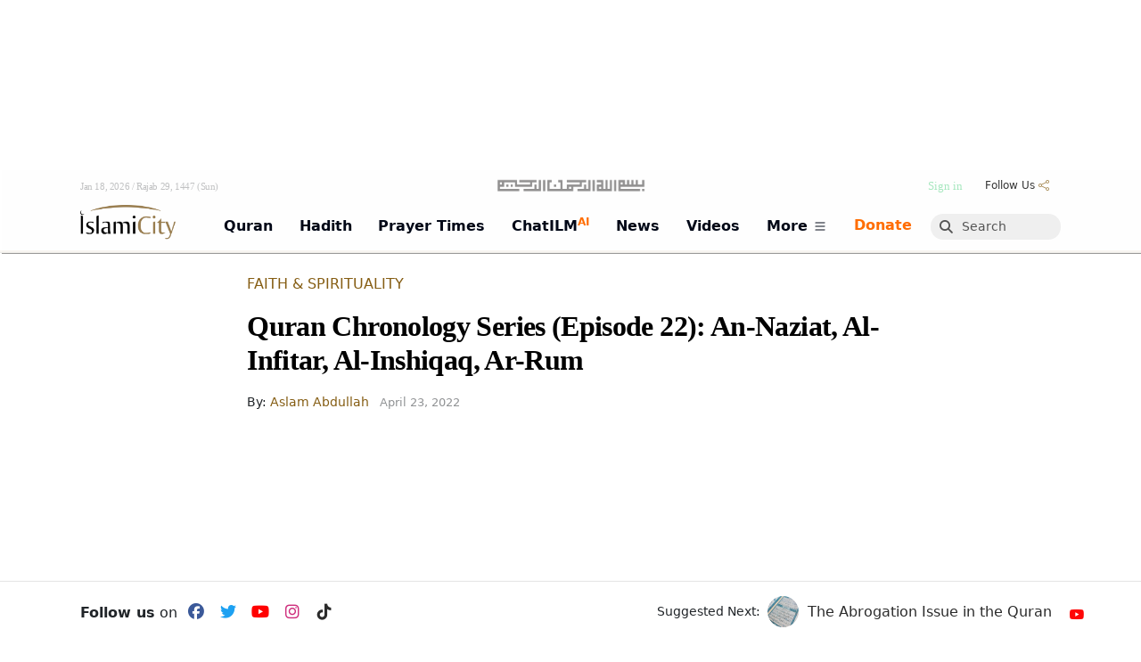

--- FILE ---
content_type: text/html; charset=UTF-8
request_url: https://www.islamicity.org/20228/quran-chronology-series-episode-22/
body_size: 57454
content:
<!DOCTYPE html>

    





    <html lang="en-US" class="html-has-lrm">

        <!-- ##FILE this is head.php BEGIN -->
<!-- it gets included right after doctype by all __[templates].php -->
<!-- it starts off by including common-head which is code that is common to IC3 THEMES -->  


<head>



<!--<link href="https://fonts.googleapis.com/css?family=Cinzel" rel="stylesheet">-->


        <script>MHK = false;</script>
                <script>BLP_MOBILE = false;BLP_DESKTOP = true;</script>
        

    
    <meta http-equiv="Content-Type" content="text/html; charset=UTF-8">
    <meta name="viewport" content="width=device-width, initial-scale=1">

    <title>Quran Chronology Series (Episode 22): An-Naziat, Al-Infitar, Al-Inshiqaq, Ar-Rum</title>
    <meta name="keywords" content="">
    <meta name="description" content="">



    <meta name="robots" content="index, follow">
    <link rel="canonical" href="https://www.islamicity.org/20228/quran-chronology-series-episode-22/">
    

    
    
    <link rel="dns-prefetch" href="https://use.fontawesome.com/">
    <link rel="dns-prefetch" href="https://cdn.jsdelivr.net">
    <link rel="dns-prefetch" href="https://www.gstatic.com">
    <link rel="dns-prefetch" href="https://a.omappapi.com">    
    <link rel="dns-prefetch" href="https://code.jquery.com">
    <link rel="preconnect" href="https://a.omappapi.com">
    <link rel="preconnect" href="https://www.googletagmanager.com">

    
    
    
    <!-- Open Graph Meta Tags -->
    <meta property="og:title" content="Quran Chronology Series (Episode 22): An-Naziat, Al-Infitar, Al-Inshiqaq, Ar-Rum">
    <meta property="og:description" content="">
    <meta property="og:image" content="https://i2.ytimg.com/vi/eoBSn0SexbM/hqdefault.jpg">
    <meta property="og:type" content="website"> 
    <meta property="og:url" content="https://www.islamicity.org/20228/quran-chronology-series-episode-22/">
    <meta property="og:locale" content="en_US">
    <meta property="og:image:width" content="1200">
    <meta property="og:image:height" content="630">

    <!-- Twitter Card Meta Tags -->
    <meta name="twitter:title" content="Quran Chronology Series (Episode 22): An-Naziat, Al-Infitar, Al-Inshiqaq, Ar-Rum">
    <meta name="twitter:description" content="">
    <meta name="twitter:image" content="https://i2.ytimg.com/vi/eoBSn0SexbM/hqdefault.jpg">
    <meta name="twitter:card" content="summary_large_image">
    <meta name="twitter:site" content="@islamicity">
    <meta name="twitter:creator" content="@islamicity">



    <!-- Include blp js-library -->
      
    <script defer type='text/javascript' src='https://www.islamicity.org/wp-content/plugins/blueprint/third-party/js-cookies/js-cookies.js?ver=1490112776'></script>
    <script defer type='text/javascript' src='https://www.islamicity.org/wp-content/plugins/blueprint/blp-js-library.js?ver=1737403059'></script>

    <link rel="stylesheet" type="text/css" href="/wp-content/themes/plain-child/SoundManager/css/mp3-player-button.css" />
    <script type="text/javascript" src="/wp-content/themes/plain-child/SoundManager/script/soundmanager2-nodebug-jsmin.js"></script>
    <script type="text/javascript" src="/wp-content/themes/plain-child/SoundManager/script/mp3-player-button.js"></script>



    <meta name="google-site-verification" content="03764aa63a60add5" />


        

    <!-- Include jQuery --> 
    <!-- Synchronously load jQuery from a CDN | this is the recommended way! yes, it will cause render blocking but what can I do?-->
            <script type="text/javascript" src="https://code.jquery.com/jquery-3.7.1.min.js"></script>
        
    
    

    
				
    
  

    <script>
        // this will evenutally go into blueprint js-library ( when perfected )
        function manageTheClapCount_JS(theSpanID,postID){ // ajax-manager.php will pass the buck eventually to manageTheClapCont_PHP function 
            debugger;
            var token = '[' + postID + ']';
            var action = 'increment';
            var clappedIDS = blpGetCookie('clappedIDS');
            // alert('existing clappedIDS cookie:\n'+clappedIDS)
            if ( blpContains(clappedIDS,token)) {
                // alert('token exists in clappedIDS. exiting.');
                action = 'decrement';
                // return false;
            } else {
                // alert('clappedIDS:'+clappedIDS + '\n\ntoken does not exist.');
            }
            
            var xhr = new XMLHttpRequest();
            var url = "/_ic3/ajax-manager.php?manage=theClapCount&postID="+postID+"&action="+action; 
            // debugger;
            xhr.open("GET", url, true); // Set up the GET request

            // Set up the success and failure event handlers
            xhr.onload = function() {
                if (xhr.status === 200) {
                    // Success case: Handle the text response
                    debugger;
                    var responseText = xhr.responseText;
                    //alert('do something with responseText: '+responseText)
                    // console.log("Success: ", xhr.responseText);
                    element = document.getElementById(theSpanID);
                    if (element) {
                        element.innerHTML = responseText;
                        if ( action == 'increment') {
                            jQuery( '#pt-claps-applause').addClass( 'has_rated' );
                            clappedIDS = token + clappedIDS; 
                            blpSetCookie('clappedIDS',clappedIDS,'3 years');
                        } else {
                            //alert('abi action  is decrement. undo the has_rated class, and remove the cookie val. \n\nclappedIDS before:\n' + clappedIDS);
                            clappedIDS = blpReplace(clappedIDS,token,'');
                            //alert('clappedIDS after:\n' + clappedIDS);
                            blpSetCookie('clappedIDS',clappedIDS,'3 years');
                            jQuery( '#pt-claps-applause').removeClass( 'has_rated' );
                        }
                        
                        // alert('cookie is set.');
                        // alert('nothing after this. ');
                    }
                    
                } else {
                    // Failure case: Handle any errors based on status
                    var responseError = xhr.status;
                    alert('An error occurred buddy: responseError: '+responseError);
                }
            };

            // Handle network errors
            xhr.onerror = function() {
                alert('Uy, Anam can, Network error occurred.');
                console.error("Network error occurred.");
            };

            // Send the request
            xhr.send();

        }

        function scrollToTargetID(theTargetID) {
                
                var target = document.getElementById(theTargetID);
                // Calculate the scroll position, offset by 25px
                var targetPosition = target.offsetTop + 50;
                // Smooth scroll to the calculated position
                window.scrollTo({
                    top: targetPosition,
                    behavior: 'smooth'
                });                
        }

        
        
    </script>    


    
    <link rel="stylesheet" href="https://cdn.knightlab.com/libs/soundcite/latest/css/player.css" media="print" onload="this.media='all'">
    <script defer="defer" type='text/javascript' src='https://cdn.knightlab.com/libs/soundcite/latest/js/soundcite.min.js'></script>

    

    <!-- BEGIN GOOGLE AD/SPONSORSHIP PART 1--><!-- SEE PART 2 BELOW-->
    <script async='async' src='https://www.googletagservices.com/tag/js/gpt.js' crossorigin='anonymous'></script>
    <script src='/global/google-ad-scripts-HEADER.js?ver=1752162345'></script>
    <!-- END GOOGLE AD/SPONSORSHIP PART 1-->

    <!--Microsift Clarity -->
    <script type="text/javascript">
    (function(c,l,a,r,i,t,y){
        c[a]=c[a]||function(){(c[a].q=c[a].q||[]).push(arguments)};
        t=l.createElement(r);t.async=1;t.src="https://www.clarity.ms/tag/"+i;
        y=l.getElementsByTagName(r)[0];y.parentNode.insertBefore(t,y);
    })(window, document, "clarity", "script", "sko08vepq4");
    </script>
    <!--End Microsift Clarity -->

    <!-- </head> -->

     <!--##custom wpHead_CUSTOM BEGINS getCustomScripts()--> <!-- Google Tag Manager for WordPress by gtm4wp.com --> <script data-cfasync="false" data-pagespeed-no-defer> var gtm4wp_datalayer_name = "dataLayer"; var dataLayer = dataLayer || []; </script> <!-- End Google Tag Manager for WordPress by gtm4wp.com --> <link rel='shortlink' href='https://www.islamicity.org/?p=20228' /> <script type="application/ld+json" class="yoast-schema-graph">{"@context":"https://schema.org","@graph":[{"@type":"Article","@id":"https://www.islamicity.org/20228/quran-chronology-series-episode-22/#article","isPartOf":{"@id":"https://www.islamicity.org/20228/quran-chronology-series-episode-22/"},"author":{"name":"Staff 5","@id":"https://islamicity.islamicity.org/#/schema/person/73d48bee4162c1b4660525f8b0dfb57f"},"headline":"Quran Chronology Series (Episode 22): An-Naziat, Al-Infitar, Al-Inshiqaq, Ar-Rum","datePublished":"2019-05-26T19:25:38+00:00","dateModified":"2022-04-23T06:17:54+00:00","mainEntityOfPage":{"@id":"https://www.islamicity.org/20228/quran-chronology-series-episode-22/"},"wordCount":91,"commentCount":0,"publisher":{"@id":"https://islamicity.islamicity.org/#organization"},"keywords":["quran","ramadan"],"articleSection":["Faith &amp; Spirituality","Featured","Videos"],"inLanguage":"en-US","potentialAction":[{"@type":"CommentAction","name":"Comment","target":["https://www.islamicity.org/20228/quran-chronology-series-episode-22/#respond"]}]},{"@type":"WebPage","@id":"https://www.islamicity.org/20228/quran-chronology-series-episode-22/","url":"https://www.islamicity.org/20228/quran-chronology-series-episode-22/","name":"Quran Chronology Series (Episode 22): An-Naziat, Al-Infitar, Al-Inshiqaq, Ar-Rum - IslamiCity","isPartOf":{"@id":"https://islamicity.islamicity.org/#website"},"datePublished":"2019-05-26T19:25:38+00:00","dateModified":"2022-04-23T06:17:54+00:00","breadcrumb":{"@id":"https://www.islamicity.org/20228/quran-chronology-series-episode-22/#breadcrumb"},"inLanguage":"en-US","potentialAction":[{"@type":"ReadAction","target":["https://www.islamicity.org/20228/quran-chronology-series-episode-22/"]}]},{"@type":"BreadcrumbList","@id":"https://www.islamicity.org/20228/quran-chronology-series-episode-22/#breadcrumb","itemListElement":[{"@type":"ListItem","position":1,"name":"Home","item":"https://islamicity.islamicity.org/"},{"@type":"ListItem","position":2,"name":"Quran Chronology Series (Episode 22): An-Naziat, Al-Infitar, Al-Inshiqaq, Ar-Rum"}]},{"@type":"WebSite","@id":"https://islamicity.islamicity.org/#website","url":"https://islamicity.islamicity.org/","name":"IslamiCity","description":"The Global Muslim eCommunity","publisher":{"@id":"https://islamicity.islamicity.org/#organization"},"potentialAction":[{"@type":"SearchAction","target":{"@type":"EntryPoint","urlTemplate":"https://islamicity.islamicity.org/?s={search_term_string}"},"query-input":{"@type":"PropertyValueSpecification","valueRequired":true,"valueName":"search_term_string"}}],"inLanguage":"en-US"},{"@type":"Organization","@id":"https://islamicity.islamicity.org/#organization","name":"Human Assistance & Develop Intl","url":"https://islamicity.islamicity.org/","logo":{"@type":"ImageObject","inLanguage":"en-US","@id":"https://islamicity.islamicity.org/#/schema/logo/image/","url":"https://www.islamicity.org/wp-content/uploads/2020/07/favicon.ico","contentUrl":"https://www.islamicity.org/wp-content/uploads/2020/07/favicon.ico","width":48,"height":48,"caption":"Human Assistance & Develop Intl"},"image":{"@id":"https://islamicity.islamicity.org/#/schema/logo/image/"},"sameAs":["https://www.facebook.com/islamicity","https://x.com/islamicity","https://www.instagram.com/islamicity/","https://www.pinterest.com/islamicity/","https://www.youtube.com/user/islamicitytv"]},{"@type":"Person","@id":"https://islamicity.islamicity.org/#/schema/person/73d48bee4162c1b4660525f8b0dfb57f","name":"Staff 5","image":{"@type":"ImageObject","inLanguage":"en-US","@id":"https://islamicity.islamicity.org/#/schema/person/image/","url":"https://secure.gravatar.com/avatar/08c461a6cea41fa36ff3910ff55fe8c29f216a15cbe13b50bc553c38fa4e5dfe?s=96&d=mm&r=g","contentUrl":"https://secure.gravatar.com/avatar/08c461a6cea41fa36ff3910ff55fe8c29f216a15cbe13b50bc553c38fa4e5dfe?s=96&d=mm&r=g","caption":"Staff 5"},"url":"https://www.islamicity.org/author/adji/"}]}</script> <script type="text/javascript">var omapi_data = {"object_id":20228,"object_key":"post","object_type":"post","term_ids":[2104,2101,2111,2858,2861,3870,7641,7705,299],"wp_json":"https:\/\/www.islamicity.org\/wp-json","wc_active":false,"edd_active":false,"nonce":"0081e1c741"};</script> <!--##custom wpHead_CUSTOM ENDS--> 


<!--ic3|entering function:updateOrOutputScripts(wpHead|-->




<!--##outputScripts mode: cache-->


<link rel='dns-prefetch' href='//www.google.com' />

<link rel='dns-prefetch' href='//a.omappapi.com' />

<link rel='dns-prefetch' href='//maps.googleapis.com' />

<link rel='dns-prefetch' href='//www.googletagmanager.com' />

<link rel='dns-prefetch' href='//fonts.googleapis.com' />

<link rel='stylesheet' id='mci-footnotes-jquery-tooltips-pagelayout-none-css' href='/wp-content/plugins/footnotes/css/footnotes-jqttbrpl0.min.css?ver=1620831265&ver_ORG=2.7.3' type='text/css' media='all' />

<link rel='stylesheet' id='theme-my-login-css' href='/wp-content/plugins/theme-my-login/theme-my-login.css?ver=1528160375&ver_ORG=6.4.16' type='text/css' media='all' />

<link rel='stylesheet' id='view_editor_gutenberg_frontend_assets-css' href='/wp-content/plugins/wp-views/public/css/views-frontend.css?ver=1759934916&ver_ORG=3.6.21' type='text/css' media='all' />

<link rel='stylesheet' id='dearhadi_front_css-css' href='/wp-content/plugins/Dearhadifeeds/assets/css/dearhadi.css?ver=1744055291&ver_ORG=1.0.0' type='text/css' media='all' />

<link rel='stylesheet' id='insights_front_css-css' href='/wp-content/plugins/islamicityinsights/assets/css/insights.css?ver=1744163479&ver_ORG=1.0.6' type='text/css' media='all' />

<link rel='stylesheet' id='toc-screen-css' href='/wp-content/plugins/table-of-contents-plus/screen.min.css?ver=1732236067&ver_ORG=2411.1' type='text/css' media='all' />

<link rel='stylesheet' id='animate-css' href='/wp-content/plugins/wp-quiz/assets/frontend/css/animate.css?ver=1653674534&ver_ORG=3.6.0' type='text/css' media='all' />

<link rel='stylesheet' id='wp-quiz-css' href='/wp-content/plugins/wp-quiz/assets/frontend/css/wp-quiz.css?ver=1653674534&ver_ORG=2.0.10' type='text/css' media='all' />

<link rel='stylesheet' id='toolset-select2-css-css' href='/wp-content/plugins/wp-views/vendor/toolset/toolset-common/res/lib/select2/select2.css?ver=1759934914&ver_ORG=6.8.1' type='text/css' media='screen' />

<style id='classic-theme-styles-inline-css' type='text/css'>
/*! This file is auto-generated */
.wp-block-button__link{color:#fff;background-color:#32373c;border-radius:9999px;box-shadow:none;text-decoration:none;padding:calc(.667em + 2px) calc(1.333em + 2px);font-size:1.125em}.wp-block-file__button{background:#32373c;color:#fff;text-decoration:none}
</style>

<style id='view_editor_gutenberg_frontend_assets-inline-css' type='text/css'>
.wpv-sort-list-dropdown.wpv-sort-list-dropdown-style-default > span.wpv-sort-list,.wpv-sort-list-dropdown.wpv-sort-list-dropdown-style-default .wpv-sort-list-item {border-color: #cdcdcd;}.wpv-sort-list-dropdown.wpv-sort-list-dropdown-style-default .wpv-sort-list-item a {color: #444;background-color: #fff;}.wpv-sort-list-dropdown.wpv-sort-list-dropdown-style-default a:hover,.wpv-sort-list-dropdown.wpv-sort-list-dropdown-style-default a:focus {color: #000;background-color: #eee;}.wpv-sort-list-dropdown.wpv-sort-list-dropdown-style-default .wpv-sort-list-item.wpv-sort-list-current a {color: #000;background-color: #eee;}
.wpv-sort-list-dropdown.wpv-sort-list-dropdown-style-default > span.wpv-sort-list,.wpv-sort-list-dropdown.wpv-sort-list-dropdown-style-default .wpv-sort-list-item {border-color: #cdcdcd;}.wpv-sort-list-dropdown.wpv-sort-list-dropdown-style-default .wpv-sort-list-item a {color: #444;background-color: #fff;}.wpv-sort-list-dropdown.wpv-sort-list-dropdown-style-default a:hover,.wpv-sort-list-dropdown.wpv-sort-list-dropdown-style-default a:focus {color: #000;background-color: #eee;}.wpv-sort-list-dropdown.wpv-sort-list-dropdown-style-default .wpv-sort-list-item.wpv-sort-list-current a {color: #000;background-color: #eee;}.wpv-sort-list-dropdown.wpv-sort-list-dropdown-style-grey > span.wpv-sort-list,.wpv-sort-list-dropdown.wpv-sort-list-dropdown-style-grey .wpv-sort-list-item {border-color: #cdcdcd;}.wpv-sort-list-dropdown.wpv-sort-list-dropdown-style-grey .wpv-sort-list-item a {color: #444;background-color: #eeeeee;}.wpv-sort-list-dropdown.wpv-sort-list-dropdown-style-grey a:hover,.wpv-sort-list-dropdown.wpv-sort-list-dropdown-style-grey a:focus {color: #000;background-color: #e5e5e5;}.wpv-sort-list-dropdown.wpv-sort-list-dropdown-style-grey .wpv-sort-list-item.wpv-sort-list-current a {color: #000;background-color: #e5e5e5;}
.wpv-sort-list-dropdown.wpv-sort-list-dropdown-style-default > span.wpv-sort-list,.wpv-sort-list-dropdown.wpv-sort-list-dropdown-style-default .wpv-sort-list-item {border-color: #cdcdcd;}.wpv-sort-list-dropdown.wpv-sort-list-dropdown-style-default .wpv-sort-list-item a {color: #444;background-color: #fff;}.wpv-sort-list-dropdown.wpv-sort-list-dropdown-style-default a:hover,.wpv-sort-list-dropdown.wpv-sort-list-dropdown-style-default a:focus {color: #000;background-color: #eee;}.wpv-sort-list-dropdown.wpv-sort-list-dropdown-style-default .wpv-sort-list-item.wpv-sort-list-current a {color: #000;background-color: #eee;}.wpv-sort-list-dropdown.wpv-sort-list-dropdown-style-grey > span.wpv-sort-list,.wpv-sort-list-dropdown.wpv-sort-list-dropdown-style-grey .wpv-sort-list-item {border-color: #cdcdcd;}.wpv-sort-list-dropdown.wpv-sort-list-dropdown-style-grey .wpv-sort-list-item a {color: #444;background-color: #eeeeee;}.wpv-sort-list-dropdown.wpv-sort-list-dropdown-style-grey a:hover,.wpv-sort-list-dropdown.wpv-sort-list-dropdown-style-grey a:focus {color: #000;background-color: #e5e5e5;}.wpv-sort-list-dropdown.wpv-sort-list-dropdown-style-grey .wpv-sort-list-item.wpv-sort-list-current a {color: #000;background-color: #e5e5e5;}.wpv-sort-list-dropdown.wpv-sort-list-dropdown-style-blue > span.wpv-sort-list,.wpv-sort-list-dropdown.wpv-sort-list-dropdown-style-blue .wpv-sort-list-item {border-color: #0099cc;}.wpv-sort-list-dropdown.wpv-sort-list-dropdown-style-blue .wpv-sort-list-item a {color: #444;background-color: #cbddeb;}.wpv-sort-list-dropdown.wpv-sort-list-dropdown-style-blue a:hover,.wpv-sort-list-dropdown.wpv-sort-list-dropdown-style-blue a:focus {color: #000;background-color: #95bedd;}.wpv-sort-list-dropdown.wpv-sort-list-dropdown-style-blue .wpv-sort-list-item.wpv-sort-list-current a {color: #000;background-color: #95bedd;}
</style>

<style id='toc-screen-inline-css' type='text/css'>
div#toc_container {width: 100%;}
</style>

<style type="text/css" id="wp-custom-css">
			.wp-caption-text {
	text-align: left;
	font-size: 80%; 
}

.cp-stream__title {
white-space:initial !important;
}

.su-spoiler-title {
 font-size:1.1em !important;
	border-radius: 2px !important;
	background-color: transparent; !important;
	line-height:1.2em !important;
	font-weight: 500 !important;
	border-width: 0px 0px 1px 0px;
  border-style: solid;
	border-color: #9e9e9e3b;
	padding-right: 30px !important;
	padding:10px -1px 10px 34px !important;
}

.su-row {
	text-align:center;
}
.su-spoiler.custom-spoiler-1 > .su-spoiler-title {

	font-size: 1.3em !important;
  font-weight:600 !important;
	background-color: transparent; !important;
	color:rgb(79, 79, 79)
;}

.su-spoiler.custom-spoiler-1 > .su-spoiler-title:hover {

	background: #d8dfc2;
}

@media screen and (max-width: 400px) {
.su-spoiler-title {
 font-size:1.1em !important;
}

.su-spoiler.custom-spoiler-1 > .su-spoiler-title {

	font-size: 1.1em !important;
}

}

.su-spoiler {
    margin-bottom: 0.5em !important;
	  padding-top: 5px !important;
	  background-color:rgb(245, 245, 245) !important;
}
.su-spoiler-content {
	font-weight:400;
	line-height:1.58;
}



.su-accordion {
    margin-bottom: 1.em !important;
	padding-left:0.1em !important;
}

.su-spoiler-icon {
	color: #4cb4b0;
	left:unset;
	right:7px;
	top: 6px !important;
	font-size:1.4em !important;
	margin-top:-1px !important;
	margin-right:5px !important;
}
.su-spoiler-style-fancy {
	border:0px !important;
}
.su-spoiler-style-default>.su-spoiler-title>.su-spoiler-icon {
left: unset !important;
}

.su-spoiler-icon-plus.su-spoiler-closed .su-spoiler-icon:before {
	content:'\002B' !important;
}

.su-spoiler-icon-plus .su-spoiler-icon:before {
	content:'\002D' !important;
}

.mfp-iframe-scaler iframe {
	
min-height:500px !important;
} 


@font-face{
            font-family:Uthmani;src:url(/QuranSearch/font/UthmanicHafs1.woff);
            font-weight:400;
            font-style:normal
		}		</style>

<style type="text/css" media="all">
.footnotes_reference_container {margin-top: 24px !important; margin-bottom: 0px !important;}
.footnote_container_prepare > p {border-bottom: 1px solid #aaaaaa !important;}
.footnote_tooltip { font-size: 13px !important; background-color: #ffffff !important; border-width: 1px !important; border-style: solid !important; border-color: #cccc99 !important; border-radius: 3px !important; -webkit-box-shadow: 2px 2px 11px #dbdbdb; -moz-box-shadow: 2px 2px 11px #dbdbdb; box-shadow: 2px 2px 11px #dbdbdb;}
td.footnote_plugin_index { padding:2px !important; font-size:80%;}
td.footnote_plugin_link { padding:2px !important; font-size:80%;}
td.footnote_plugin_text { padding:2px !important; font-size:80%;}
.footnote_container_prepare {font-size:60%;}
#footnote_references_container{margin-left: 17px;}

</style>

<script type="text/javascript">
/* <![CDATA[ */
window["ga-disable-G-KLBP329VS7"] = true;
/* ]]> */
</script>

<script type="text/javascript" src="/wp-content/plugins/cred-frontend-editor/vendor/toolset/common-es/public/toolset-common-es-frontend.js?ver=1746489540&ver_ORG=175000" id="toolset-common-es-frontend-js"></script>

<script type="text/javascript" src="/wp-content/plugins/footnotes/js/jquery.tools.min.js?ver=1620831265&ver_ORG=1.2.7.redacted.2" id="mci-footnotes-jquery-tools-js"></script>

<script type="text/javascript" src="https://www.google.com/recaptcha/api.js?hl=en-US&amp;ver=6.8.1" id="recaptcha-js"></script>

<script type="text/javascript" src="/wp-content/plugins/theme-my-login/modules/themed-profiles/themed-profiles.js?ver=1528160375&ver_ORG=6.8.1" id="tml-themed-profiles-js"></script>

<script type="text/javascript" src="https://www.googletagmanager.com/gtag/js?id=G-KLBP329VS7" id="google_gtagjs-js" async></script>

<script type="text/javascript" id="google_gtagjs-js-after">
/* <![CDATA[ */
window.dataLayer = window.dataLayer || [];function gtag(){dataLayer.push(arguments);}
gtag("set","linker",{"domains":["www.islamicity.org"]});
gtag("js", new Date());
gtag("set", "developer_id.dZTNiMT", true);
gtag("config", "G-KLBP329VS7");
/* ]]> */
</script>

<script> window.addEventListener("load",function(){ var c={script:false,link:false}; function ls(s) { if(!['script','link'].includes(s)||c[s]){return;}c[s]=true; var d=document,f=d.getElementsByTagName(s)[0],j=d.createElement(s); if(s==='script'){j.async=true;j.src='https://www.islamicity.org/wp-content/plugins/wp-views/vendor/toolset/blocks/public/js/frontend.js?v=1.6.17';}else{ j.rel='stylesheet';j.href='https://www.islamicity.org/wp-content/plugins/wp-views/vendor/toolset/blocks/public/css/style.css?v=1.6.17';} f.parentNode.insertBefore(j, f); }; function ex(){ls('script');ls('link')} window.addEventListener("scroll", ex, {once: true}); if (('IntersectionObserver' in window) && ('IntersectionObserverEntry' in window) && ('intersectionRatio' in window.IntersectionObserverEntry.prototype)) { var i = 0, fb = document.querySelectorAll("[class^='tb-']"), o = new IntersectionObserver(es => { es.forEach(e => { o.unobserve(e.target); if (e.intersectionRatio > 0) { ex();o.disconnect();}else{ i++;if(fb.length>i){o.observe(fb[i])}} }) }); if (fb.length) { o.observe(fb[i]) } } }) </script>



<!--ic3|exiting function:updateOrOutputScripts(wpHead|-->











    
    
    <!--css-->
    <link rel="stylesheet" id="lrm-modal-skin-css" href="/_ic3/templates/mundana-x/skin.css" type="text/css" media="all">
    <link rel="stylesheet" id="wp-block-library-css" href="/_ic3/templates/mundana-x/style.min.css" type="text/css" media="print" onload="this.onload=null;this.media='all'">

    <style id="wp-block-library-theme-inline-css" type="text/css">
      .wp-block-audio figcaption{color:#555;font-size:13px;text-align:center}.is-dark-theme .wp-block-audio figcaption{color:#ffffffa6}.wp-block-audio{margin:0 0 1em}.wp-block-code{border:1px solid #ccc;border-radius:4px;font-family:Menlo,Consolas,monaco,monospace;padding:.8em 1em}.wp-block-embed figcaption{color:#555;font-size:13px;text-align:center}.is-dark-theme .wp-block-embed figcaption{color:#ffffffa6}.wp-block-embed{margin:0 0 1em}.blocks-gallery-caption{color:#555;font-size:13px;text-align:center}.is-dark-theme .blocks-gallery-caption{color:#ffffffa6}.wp-block-image figcaption{color:#555;font-size:13px;text-align:center}.is-dark-theme .wp-block-image figcaption{color:#ffffffa6}.wp-block-image{margin:0 0 1em}.wp-block-pullquote{border-bottom:4px solid;border-top:4px solid;color:currentColor;margin-bottom:1.75em}.wp-block-pullquote cite,.wp-block-pullquote footer,.wp-block-pullquote__citation{color:currentColor;font-size:.8125em;font-style:normal;text-transform:uppercase}.wp-block-quote{border-left:.25em solid;margin:0 0 1.75em;padding-left:1em}.wp-block-quote cite,.wp-block-quote footer{color:currentColor;font-size:.8125em;font-style:normal;position:relative}.wp-block-quote.has-text-align-right{border-left:none;border-right:.25em solid;padding-left:0;padding-right:1em}.wp-block-quote.has-text-align-center{border:none;padding-left:0}.wp-block-quote.is-large,.wp-block-quote.is-style-large,.wp-block-quote.is-style-plain{border:none}.wp-block-search .wp-block-search__label{font-weight:700}.wp-block-search__button{border:1px solid #ccc;padding:.375em .625em}:where(.wp-block-group.has-background){padding:1.25em 2.375em}.wp-block-separator.has-css-opacity{opacity:.4}.wp-block-separator{border:none;border-bottom:2px solid;margin-left:auto;margin-right:auto}.wp-block-separator.has-alpha-channel-opacity{opacity:1}.wp-block-separator:not(.is-style-wide):not(.is-style-dots){width:100px}.wp-block-separator.has-background:not(.is-style-dots){border-bottom:none;height:1px}.wp-block-separator.has-background:not(.is-style-wide):not(.is-style-dots){height:2px}.wp-block-table{margin:0 0 1em}.wp-block-table td,.wp-block-table th{word-break:normal}.wp-block-table figcaption{color:#555;font-size:13px;text-align:center}.is-dark-theme .wp-block-table figcaption{color:#ffffffa6}.wp-block-video figcaption{color:#555;font-size:13px;text-align:center}.is-dark-theme .wp-block-video figcaption{color:#ffffffa6}.wp-block-video{margin:0 0 1em}.wp-block-template-part.has-background{margin-bottom:0;margin-top:0;padding:1.25em 2.375em}
  </style>
  
  <!--<link rel="stylesheet" id="edd-blocks-css" href="/_ic3/templates/mundana-x/resources/edd-blocks.css" type="text/css" media="all">-->
  <!--<link rel="preload" href="/wp-content/plugins/easy-digital-downloads/assets/css/edd-blocks.css" as="style" onload="this.onload=null;this.rel='stylesheet'">-->


  <style id="classic-theme-styles-inline-css" type="text/css">
    /*! This file is auto-generated */
    .wp-block-button__link{color:#fff;background-color:#32373c;border-radius:9999px;box-shadow:none;text-decoration:none;padding:calc(.667em + 2px) calc(1.333em + 2px);font-size:1.125em}.wp-block-file__button{background:#32373c;color:#fff;text-decoration:none}
  </style>
  
  
  <style id="global-styles-inline-css" type="text/css">
    body{--wp--preset--color--black: #000000;--wp--preset--color--cyan-bluish-gray: #abb8c3;--wp--preset--color--white: #ffffff;--wp--preset--color--pale-pink: #f78da7;--wp--preset--color--vivid-red: #cf2e2e;--wp--preset--color--luminous-vivid-orange: #ff6900;--wp--preset--color--luminous-vivid-amber: #fcb900;--wp--preset--color--light-green-cyan: #7bdcb5;--wp--preset--color--vivid-green-cyan: #00d084;--wp--preset--color--pale-cyan-blue: #8ed1fc;--wp--preset--color--vivid-cyan-blue: #0693e3;--wp--preset--color--vivid-purple: #9b51e0;--wp--preset--gradient--vivid-cyan-blue-to-vivid-purple: linear-gradient(135deg,rgba(6,147,227,1) 0%,rgb(155,81,224) 100%);--wp--preset--gradient--light-green-cyan-to-vivid-green-cyan: linear-gradient(135deg,rgb(122,220,180) 0%,rgb(0,208,130) 100%);--wp--preset--gradient--luminous-vivid-amber-to-luminous-vivid-orange: linear-gradient(135deg,rgba(252,185,0,1) 0%,rgba(255,105,0,1) 100%);--wp--preset--gradient--luminous-vivid-orange-to-vivid-red: linear-gradient(135deg,rgba(255,105,0,1) 0%,rgb(207,46,46) 100%);--wp--preset--gradient--very-light-gray-to-cyan-bluish-gray: linear-gradient(135deg,rgb(238,238,238) 0%,rgb(169,184,195) 100%);--wp--preset--gradient--cool-to-warm-spectrum: linear-gradient(135deg,rgb(74,234,220) 0%,rgb(151,120,209) 20%,rgb(207,42,186) 40%,rgb(238,44,130) 60%,rgb(251,105,98) 80%,rgb(254,248,76) 100%);--wp--preset--gradient--blush-light-purple: linear-gradient(135deg,rgb(255,206,236) 0%,rgb(152,150,240) 100%);--wp--preset--gradient--blush-bordeaux: linear-gradient(135deg,rgb(254,205,165) 0%,rgb(254,45,45) 50%,rgb(107,0,62) 100%);--wp--preset--gradient--luminous-dusk: linear-gradient(135deg,rgb(255,203,112) 0%,rgb(199,81,192) 50%,rgb(65,88,208) 100%);--wp--preset--gradient--pale-ocean: linear-gradient(135deg,rgb(255,245,203) 0%,rgb(182,227,212) 50%,rgb(51,167,181) 100%);--wp--preset--gradient--electric-grass: linear-gradient(135deg,rgb(202,248,128) 0%,rgb(113,206,126) 100%);--wp--preset--gradient--midnight: linear-gradient(135deg,rgb(2,3,129) 0%,rgb(40,116,252) 100%);--wp--preset--font-size--small: 13px;--wp--preset--font-size--medium: 20px;--wp--preset--font-size--large: 36px;--wp--preset--font-size--x-large: 42px;--wp--preset--spacing--20: 0.44rem;--wp--preset--spacing--30: 0.67rem;--wp--preset--spacing--40: 1rem;--wp--preset--spacing--50: 1.5rem;--wp--preset--spacing--60: 2.25rem;--wp--preset--spacing--70: 3.38rem;--wp--preset--spacing--80: 5.06rem;--wp--preset--shadow--natural: 6px 6px 9px rgba(0, 0, 0, 0.2);--wp--preset--shadow--deep: 12px 12px 50px rgba(0, 0, 0, 0.4);--wp--preset--shadow--sharp: 6px 6px 0px rgba(0, 0, 0, 0.2);--wp--preset--shadow--outlined: 6px 6px 0px -3px rgba(255, 255, 255, 1), 6px 6px rgba(0, 0, 0, 1);--wp--preset--shadow--crisp: 6px 6px 0px rgba(0, 0, 0, 1);}:where(.is-layout-flex){gap: 0.5em;}:where(.is-layout-grid){gap: 0.5em;}body .is-layout-flex{display: flex;}body .is-layout-flex{flex-wrap: wrap;align-items: center;}body .is-layout-flex > *{margin: 0;}body .is-layout-grid{display: grid;}body .is-layout-grid > *{margin: 0;}:where(.wp-block-columns.is-layout-flex){gap: 2em;}:where(.wp-block-columns.is-layout-grid){gap: 2em;}:where(.wp-block-post-template.is-layout-flex){gap: 1.25em;}:where(.wp-block-post-template.is-layout-grid){gap: 1.25em;}.has-black-color{color: var(--wp--preset--color--black) !important;}.has-cyan-bluish-gray-color{color: var(--wp--preset--color--cyan-bluish-gray) !important;}.has-white-color{color: var(--wp--preset--color--white) !important;}.has-pale-pink-color{color: var(--wp--preset--color--pale-pink) !important;}.has-vivid-red-color{color: var(--wp--preset--color--vivid-red) !important;}.has-luminous-vivid-orange-color{color: var(--wp--preset--color--luminous-vivid-orange) !important;}.has-luminous-vivid-amber-color{color: var(--wp--preset--color--luminous-vivid-amber) !important;}.has-light-green-cyan-color{color: var(--wp--preset--color--light-green-cyan) !important;}.has-vivid-green-cyan-color{color: var(--wp--preset--color--vivid-green-cyan) !important;}.has-pale-cyan-blue-color{color: var(--wp--preset--color--pale-cyan-blue) !important;}.has-vivid-cyan-blue-color{color: var(--wp--preset--color--vivid-cyan-blue) !important;}.has-vivid-purple-color{color: var(--wp--preset--color--vivid-purple) !important;}.has-black-background-color{background-color: var(--wp--preset--color--black) !important;}.has-cyan-bluish-gray-background-color{background-color: var(--wp--preset--color--cyan-bluish-gray) !important;}.has-white-background-color{background-color: var(--wp--preset--color--white) !important;}.has-pale-pink-background-color{background-color: var(--wp--preset--color--pale-pink) !important;}.has-vivid-red-background-color{background-color: var(--wp--preset--color--vivid-red) !important;}.has-luminous-vivid-orange-background-color{background-color: var(--wp--preset--color--luminous-vivid-orange) !important;}.has-luminous-vivid-amber-background-color{background-color: var(--wp--preset--color--luminous-vivid-amber) !important;}.has-light-green-cyan-background-color{background-color: var(--wp--preset--color--light-green-cyan) !important;}.has-vivid-green-cyan-background-color{background-color: var(--wp--preset--color--vivid-green-cyan) !important;}.has-pale-cyan-blue-background-color{background-color: var(--wp--preset--color--pale-cyan-blue) !important;}.has-vivid-cyan-blue-background-color{background-color: var(--wp--preset--color--vivid-cyan-blue) !important;}.has-vivid-purple-background-color{background-color: var(--wp--preset--color--vivid-purple) !important;}.has-black-border-color{border-color: var(--wp--preset--color--black) !important;}.has-cyan-bluish-gray-border-color{border-color: var(--wp--preset--color--cyan-bluish-gray) !important;}.has-white-border-color{border-color: var(--wp--preset--color--white) !important;}.has-pale-pink-border-color{border-color: var(--wp--preset--color--pale-pink) !important;}.has-vivid-red-border-color{border-color: var(--wp--preset--color--vivid-red) !important;}.has-luminous-vivid-orange-border-color{border-color: var(--wp--preset--color--luminous-vivid-orange) !important;}.has-luminous-vivid-amber-border-color{border-color: var(--wp--preset--color--luminous-vivid-amber) !important;}.has-light-green-cyan-border-color{border-color: var(--wp--preset--color--light-green-cyan) !important;}.has-vivid-green-cyan-border-color{border-color: var(--wp--preset--color--vivid-green-cyan) !important;}.has-pale-cyan-blue-border-color{border-color: var(--wp--preset--color--pale-cyan-blue) !important;}.has-vivid-cyan-blue-border-color{border-color: var(--wp--preset--color--vivid-cyan-blue) !important;}.has-vivid-purple-border-color{border-color: var(--wp--preset--color--vivid-purple) !important;}.has-vivid-cyan-blue-to-vivid-purple-gradient-background{background: var(--wp--preset--gradient--vivid-cyan-blue-to-vivid-purple) !important;}.has-light-green-cyan-to-vivid-green-cyan-gradient-background{background: var(--wp--preset--gradient--light-green-cyan-to-vivid-green-cyan) !important;}.has-luminous-vivid-amber-to-luminous-vivid-orange-gradient-background{background: var(--wp--preset--gradient--luminous-vivid-amber-to-luminous-vivid-orange) !important;}.has-luminous-vivid-orange-to-vivid-red-gradient-background{background: var(--wp--preset--gradient--luminous-vivid-orange-to-vivid-red) !important;}.has-very-light-gray-to-cyan-bluish-gray-gradient-background{background: var(--wp--preset--gradient--very-light-gray-to-cyan-bluish-gray) !important;}.has-cool-to-warm-spectrum-gradient-background{background: var(--wp--preset--gradient--cool-to-warm-spectrum) !important;}.has-blush-light-purple-gradient-background{background: var(--wp--preset--gradient--blush-light-purple) !important;}.has-blush-bordeaux-gradient-background{background: var(--wp--preset--gradient--blush-bordeaux) !important;}.has-luminous-dusk-gradient-background{background: var(--wp--preset--gradient--luminous-dusk) !important;}.has-pale-ocean-gradient-background{background: var(--wp--preset--gradient--pale-ocean) !important;}.has-electric-grass-gradient-background{background: var(--wp--preset--gradient--electric-grass) !important;}.has-midnight-gradient-background{background: var(--wp--preset--gradient--midnight) !important;}.has-small-font-size{font-size: var(--wp--preset--font-size--small) !important;}.has-medium-font-size{font-size: var(--wp--preset--font-size--medium) !important;}.has-large-font-size{font-size: var(--wp--preset--font-size--large) !important;}.has-x-large-font-size{font-size: var(--wp--preset--font-size--x-large) !important;}
    .wp-block-navigation a:where(:not(.wp-element-button)){color: inherit;}
    :where(.wp-block-post-template.is-layout-flex){gap: 1.25em;}:where(.wp-block-post-template.is-layout-grid){gap: 1.25em;}
    :where(.wp-block-columns.is-layout-flex){gap: 2em;}:where(.wp-block-columns.is-layout-grid){gap: 2em;}
    .wp-block-pullquote{font-size: 1.5em;line-height: 1.6;}
  </style>
  


  
<!-- 🚀 Preload Critical CSS (Faster Rendering) -->

<link rel="preload" href="/_ic3/templates/mundana-x/bootstrap.min.css" as="style">
<link rel="preload" href="/_ic3/templates/mundana-x/theme.css?ver=1752535565" as="style">
<link rel="preload" href="/_ic3/templates/mundana-x/styles.css" as="style">


<!-- 🚀 Load Non-Critical CSS Asynchronously -->
<link rel="stylesheet" id="contact-form-7-css" href="/_ic3/templates/mundana-x/styles.css" type="text/css" media="all">
<link rel="stylesheet" id="font-awesome-6-css" href="/_ic3/templates/mundana-x/all.css?v=1" type="text/css" media="print" onload="this.onload=null;this.media='all'">
<link rel="stylesheet" href="https://cdn.jsdelivr.net/npm/bootstrap-icons@1.11.3/font/bootstrap-icons.min.css" media="print" onload="this.onload=null;this.media='all'">



<link rel="stylesheet" id="bootstrap-5.3.2-css" href="/_ic3/templates/mundana-x/bootstrap.min.css" type="text/css" media="all" >
<link rel="stylesheet" id="mundana-styles-css" href="/_ic3/templates/mundana-x/theme.css?ver=1752535565" type="text/css" media="all">




<link rel="stylesheet" id="stylesheet-main-css" href="/_ic3/templates/mundana-x/style.css" type="text/css" media="print" onload="this.onload=null;this.media='all'">
<link rel="stylesheet" id="claps-applause-css" href="/_ic3/templates/mundana-x/resources/claps-applause.css?v=2" type="text/css" media="print" onload="this.onload=null;this.media='all'">



<!-- 🚀 Defer JavaScript (Prevents Render Blocking) -->
<script defer src="/_ic3/templates/mundana-x/jquery-migrate.min.js" id="jquery-migrate-js"></script>
<script defer src="/_ic3/templates/mundana-x/resources/wp-polyfill-inert.min.js" id="wp-polyfill-inert-js"></script>
<script defer src="/_ic3/templates/mundana-x/resources/regenerator-runtime.min.js" id="regenerator-runtime-js"></script>
<script defer src="/_ic3/templates/mundana-x/resources/wp-polyfill.min.js" id="wp-polyfill-js"></script>
<script defer src="/_ic3/templates/mundana-x/resources/hooks.min.js" id="wp-hooks-js"></script>
<script defer src="/_ic3/templates/mundana-x/resources/i18n.min.js" id="wp-i18n-js"></script>

<!-- 🚀 Execute Inline JavaScript Only After DOM is Loaded -->
<script>
document.addEventListener("DOMContentLoaded", function() {
    wp.i18n.setLocaleData( { 'text direction\u0004ltr': [ 'ltr' ] } );
});
</script>


<!--/after litespeed and GPT-->


  <style id="kirki-inline-styles">
    .mediumnavigation{background-color:#ffffff;}#comments a{color:#03a87c;}.comment-form input.submit, .lrm-form button, .lrm-form button[type=submit]{background-color:#03a87c;}.comment-form input.submit{border-color:#03a87c;}input[type="submit"], button, .btn-outline-success:hover{background-color:#03a87c;}.btn-outline-success, .btn-outline-success:hover{border-color:#03a87c;}.btn-outline-success{color:#03a87c;}footer.footer a{color:#1C9963;}h1, h2, h3, h4, h5, h6, .h1, .h2, .h3, .h4, .h5, .h6{font-weight:700;}.introjumbo h1{font-size:3em;font-weight:700;line-height:1.2;}.postbox h2{font-size:1.55em;}.postbox_style2 h2, .postbox_style2_right h2{font-family:default;font-size:1.55em;font-weight:700;color:#2b2b2b;}.post_box_style3 .h6{font-family:default;font-size:1.2em;font-weight:700;color:#2b2b2b;}.loved-item h6{font-family:default;font-size:1.44em;font-weight:700;color:#2b2b2b;}.navbar-brand,.navbar-light .navbar-brand{font-family:DM Serif Text;font-size:2em;font-weight:400;}.nav-link,.dropdown-item{font-size:0.97em;letter-spacing:0px;text-transform:uppercase;}.article-headline{font-family:default;font-size:3.2rem;font-weight:700;line-height:1.2;color:#2b2b2b;}.article-post, #comments .comment-content{font-family:Merriweather;font-size:1.16rem;line-height:1.8;}.thesidebar .spanborder.h4{font-size:1.5em;}.widget-area .mc4wp-form{background-color:#e8f3ec;}.widget-area .mc4wp-form input[type="submit"]{background-color:#03a87c;}.widget-area .mc4wp-form, .mc4wp-form-fields h1, .mc4wp-form-fields h2, .mc4wp-form-fields h3, .mc4wp-form-fields h4, .mc4wp-form-fields h5, .mc4wp-form-fields h6{color:#2b2b2b;}/* latin-ext */
  </style>
  <!--goodby bom!--><!--haluk--><!--entering mhk-css.css -->
<!--this gets called by head.php which gets to be called by header.php which gets to be called by current template which is __whatever.php like __home.php __single.php etc.. -->

<style>

    /* have borders between services */
    ol.list-featured > li {
        border-bottom: 1px solid #eee;
        padding-bottom: 0.5rem;
        margin-bottom: 0.5rem;
    }

    ol.list-featured > li:last-child {
        border-bottom: none; /* optional: remove border after last item */
    }










    /* show playicon over video carousels */
    .play-icon {
        position: absolute;
        top: 50%;
        left: 50%;
        transform: translate(-50%, -50%);
        font-size: 2.5em;
        color: white;
        opacity: 0.8;
        text-shadow: 1px 1px 6px rgba(0, 0, 0, 0.6);
        pointer-events: none;
    }
    
    .thumbnail-wrapper img {
        display: block;
    }

    /* do not show this verticalAdZone class on mobile width */
    /* -------------------- 🌱 MOBILE -------------------- */
    @media (min-width: 0px) and (max-width: 767.98px) { /* phones yani.  */

        .showThisOnlyOnDesktop {
            display:none;
        }
        
    }    
    

    /* this is needed to address the bismillah bar disappearance like on the main header too*/
    #bs4navbar_CONTAINER {
        transition: margin-top 0.5s ease, max-height 0.5s ease;
        overflow: hidden; /* Ensures the height animation looks smooth */
    }


    /*  */
    b, strong {
        font-weight: bolder;
        font-family: system-ui;
    }

    



    

    /* color & style the theIcon ( podcast,video ) */
    .theIcon{
        color: #ff0606;
        font-size: 15.8px;
        display: inline-block;
        margin-top: 2px;
        margin-left: 10px;
        position: absolute;
    }    




    #login_area {
        font-family: helvetica neue;
        font-size: 13px;
        opacity: 0.5;
    }

    #login_area2 {
        font-family: helvetica neue;
        font-size: 15px;
        opacity: 1;
    }
    
    .social-links {
                    color:#855d13;
            } 

    .share-caption {
        font-size: 12px;
        opacity: 0.6;
        padding-right: 5px;
        padding-left: 25px;
        cursor:pointer;
    }

    #hjri-date-results {
        font-family: helvetica neue;
        font-size: 11px;
        opacity: 0.5;
        letter-spacing: -0.4px;
    }




    /* take out the horozontal line brelow faith, natire and leave only the dark underline below caption */
      







    .alternatingColors {
                    padding-left: 13px;
            padding-right: 13px;        
        
        padding-top: 10px;
        padding-bottom: 10px;

        margin-bottom: 20px;

        /*
        margin-top: 25px;
        margin-bottom: 25px;
        */

        position: relative !important;
        width: 100vw !important;
        left: 50% !important;
        right: 50% !important;
        margin-left: -50vw !important;
        margin-right: -50vw !important;
        /*margin-top: initial !important;*/        
        margin-top:10px;
    }

    .alternatingDark {
        background-color: #80808017;
    }


    .alternatingLite {
        background-color: white;
    }


    /* addresses the <Br> on understanding-islam 's adhan area*/
    article.article-post :is(h1, h2, h3, h4, h5, h6, .h1, .h2, .h3, .h4, .h5, .h6) {
        margin-top: 25.26px !important;
        margin-bottom: 14.12px !important;
    }
    article.article-post br {
        content: unset;
    }




    /*allow post images to go out of their container boundaries. */
    article.article-post image {
        width: 100%; 
        height: auto; 
        max-width: 1200px;
    }
    /* put this in any post, you get a full width thanks to the following styles 
    <div class="fullwidthrow">
        <img class="featured-image full-width-featured-image mb-0 img-fluid" src="https://wowthemesnet.github.io/ghost-demo-mundana//content/images/2019/05/photo-1511766566737-1740d1da79be-2.jpg" alt="" />
    </div>
    */
    .fullwidthrow {
        position: relative !important;
        width: 100vw !important;
        /*max-width:1200px;*/
        left: 50% !important;
        right: 50% !important;
        margin-left: -50vw !important;
        margin-right: -50vw !important;
        margin-top: initial !important;
    }
        
    

    


    /* makes the figures show better as in https://www.islamicity.org/8304/understanding-islam-and-muslims/ */
    .wp-caption-text {
        font-size: 14px;
        margin-top: 7px;
        line-height: 1.5;
        opacity: 0.8;
        padding-left: 5px;
        padding-right: 5px;
    }





    
    


    /*removes ugly hover on mobile hamburger menu */
    /*007BFF*/
    
    .navbar-toggler:focus {
        box-shadow: unset;
    }
    .navbar-toggler {
        border: unset;
    }
        


    /* author bio ( theTermDescription_JSON when IS_AUTHOR ) needs scrolling when see more is large  */
    .longText-full { overflow-y: scroll; padding-right: 10.02px;  }
    .longText-short { padding-right: 10.02px;  } 
    .longText-text { padding-right: 10.02px; max-height:408.986;  } 
    .longText-fade { position: sticky; height:303px !important;} 
    .longText-container { font-size: smaller;font-family: sans-serif; }
    


    /* theme's link colors managed here BEGIN */


            /*desktop links for cats, tags, authors etc.. */
        a {
            color: #855d13; /* was #017a5a;*/
        }
    
    article.article-post a {

        color: black; /* was #017a5a;*/
        text-decoration: underline !important;
        text-underline-offset: 8px !important;
    }
    

    a,a:hover {
        transition: all 0.2s;
        text-decoration: none;
    }


    a.text-dark:hover, a.text-muted:hover {
                    color: #855d13; /* was 017a5a*/
                
    }
    
    /* this only effects the article links */
    article.article-post a {

        color: #000000;
        /*background-color: #ede3dd99;*/
        padding-left: 2px;
        padding-right: 2px;
        padding-bottom:3px;
        border-radius: 5px;
        /*       
        color: #ffffff;
        background-color: #88583899;
        padding-left: 7px;
        padding-right: 8px;
        padding-bottom: 3px;
        border-radius: 1px;
	*/
    }

    
    /*
    .thecatlinks a {
        text-transform: capitalize;
        color: black;
    }
    */


    /*
        .dark-links {
            color: black !important;
        }
    */

    /* theme's link colors managed here END */







    /* ##termimage ##mediaqueries */

    /*  
    
        Translate “max” as “up to” and “min” as “from”

        Media Query	Human Meaning
        max-width: 767px	"Up to 767px (phones)"
        min-width: 768px	"From 768px and up (tablets+)" 

    */

    .termImage{
        max-width:1220.12px;
        max-height:675.33px;
    }

    /* ##stuff */
    .termStuff_DIV {
        text-align:center;
        /*margin-bottom: -37.37px; */
        /*margin-top:  manage this at the footer.php scripts... */ 
    }
    















    /* @MEDIABREAKS ##MEDIA ##BREAKS @BREAKS @LAPTOPS -- but there is also the JS couterpart to this! see @BREAKS over there too */

    /* -------------------- 🌱 MOBILE -------------------- */
    @media (min-width: 0px) and (max-width: 767.98px) { /* phones yani.  */

        /* body {  background-color:red;  } */

        .share-items {
            margin-top:-40.23px;
        }

                                        
        .introjumbo .pb-4rem {
            padding-top: 0.5rem;
            padding-bottom: 0rem;
        }
        
    }

    /* -------------------- 🌱 DESKTOP -------------------- */
    @media (min-width: 768px) and (max-width: 20000px) { /* laptops & desktops yani.  */

        /* body {  background-color: blue;  } */
        /*what to do for the termStuff_DIV if placed right below the header IN MOBILE */

        .share-items {
            margin-top:40.23px;
        }

        .introjumbo .pb-4rem {
            padding-bottom: 1rem;
        }


    }


        









.full-width-featured-image {
    z-index: 1022;
    position: relative;
    width: 100%;
}

.featured-image {
    display: block;
    margin: 0px auto;
    margin-bottom: 2rem;
}

.mb-0, .my-0 {
    margin-bottom: 0 !important;
}

.img-fluid {
    max-width: 100%;
    height: auto;
}

















/* carousel css BEGIN */


    
.carousel-wrapper {
    margin: 20px 0;
    position: relative;
}

.carousel-wrapper.fade-edges {
    overflow: hidden;
    position: relative;
}

.carousel-header {

    display: flex;
    justify-content: space-between;
    align-items: center;
    font-size: 18px;
    font-weight: bold;
    margin-bottom: -15.02px;
    margin-top:5.05px;
    position: relative;
    z-index: 2;
    
}

.carousel-title-link {

    text-decoration: none;
    
    /*font-size: 18px;*/

    font-size: 28px;
    margin-left: 4px;
    margin-top: -11px;        

    font-weight: bold;
    color: #111;
    display: inline-flex;
    align-items: center;
    gap: 4px;
    transition: color 0.3s ease;

    
}

.carousel-title-link:hover {
    color: #0073aa;
}

.carousel-title-link .arrow {
    font-weight: normal;
    color: #999;
    font-size: 20px;
    margin-left: 4px;
}

.carousel-scroll-arrow {
        position: absolute;
    top: -7px;
    right: 0px;
    font-size: 27px;
    padding: -5px 1px;
    cursor: pointer;
    z-index: 3;
    border-radius: 4px;
    display: none;
            margin-top: -0.95px; /* was 5.05px; before notcing mobile overlap on https://www.islamicity.org/topics/freedom-of-speech */
     
    
    /* Optional styling if needed:
    background: white;
    color: #666;
    box-shadow: 0 2px 6px rgba(0, 0, 0, 0.15);
    */
}

.carousel-fade-right {
    position: absolute;
    right: 0;
    top: 0;
    width: 131.45px;
    height: 100%;
    pointer-events: none;
    /*background: linear-gradient(to left, white 5%, transparent 95%);*/
    background: linear-gradient(to left, white 0%, transparent 50%)
    z-index: 2;
    display: none;
}

.row__carousel {
    overflow-x: auto;
    overflow-y: hidden;
    white-space: nowrap;
    max-width: 100%;
    position: relative;
    padding-bottom: 30.301px; /* was 0.01. but https://www.islamicity.org/topics/freedom-of-speech/ was too close. */
        /* note that this is overwritten by 50.01 on home page carousels */
    scroll-snap-type: x mandatory;
    scrollbar-width: none;
    scrollbar-color: #0073aa #fffafa00;
}

.row__carousel::-webkit-scrollbar {
    height: 2px; /* Total scrollbar height */
    scrollbar-width: none;
}

.row__carousel::-webkit-scrollbar-track {
    background: #f1f1f1;
    border-radius: 6px;
}

.row__carousel::-webkit-scrollbar-thumb {
    background-color: #0073aa;
    border-radius: 6px;
    box-shadow: inset 0 0 0 2px #f1f1f1; /* Optional visual border without size */
}

.row__carousel::-webkit-scrollbar-thumb:hover {
    background-color: #005a8d;
}



.row__inner {
    transition: 450ms transform;
    /*font-size: 0;*/ 
    white-space: nowrap;
    margin: 19.3125px 0;
    padding-bottom: 96px;
}

.tile {
    position: relative;
    display: inline-block;
    width: 250px;
    
    /*height: 140.625px; that annoying overlay */
            height: 214.625px;
        margin-bottom: -89px;
        
    margin-right: 10px;
    font-size: 14.2px;
    vertical-align: bottom;
    cursor: pointer;
    transition: 450ms all;
    transform-origin: center left;
    scroll-snap-align: start;
}

.tile__img {
    width: 250px;
    height: 140.625px;
    object-fit: cover;
}

.tile__details {
    position: absolute;
    bottom: 0;
    left: 0;
    right: 0;
    height: 100%;
    font-size: 10px;
    opacity: 0;
    transition: 450ms opacity;
    background: linear-gradient(to top, rgba(0, 0, 0, 0.9) 0%, rgba(0, 0, 0, 0) 80%);
}

.tile:hover .tile__details {
    opacity: 1;
}

.tile__details:before {
    content: '';
    left: 0;
    width: 100%;
    font-size: 30px;
    margin-left: 7px;
    margin-top: -18px;
    text-align: center;
    z-index: 2;
}

.tile__title {
    position: absolute;
    bottom: 0;
    padding: 10px;
    color: white;
    width: 100%;
    text-transform: capitalize;
}

.row__inner:hover .tile {
    opacity: 0.8;
}

.row__inner:hover .tile:hover {
    transform: scale(1);
    opacity: 1;
}

.tile__CARO {
    position: relative;
    display: inline-block;
    cursor: pointer;
    transition: 450ms all;
    transform-origin: center left;
    scroll-snap-align: start;
}

.row__inner__CARO {
    transition: 450ms transform;
    white-space: nowrap;
    margin: 19.3125px 0;
    
    
    padding-bottom: 0.0001px; /* we should be able to pass this fora particilar carousel like this: padding-bottom: 107.9999px; */
    margin-bottom: -0.6px; /* when you make this 50, the carousel items move up and down on scrolling down.  */
    /*background-color: aqua;*/
}

/*final overwrites */
/* The scrolling rail */
.row__carousel{
    display:flex;                 /* one long horizontal strip   */
    overflow-x:auto;              /* horizontal scroll only      */
    overflow-y:hidden;
    scroll-snap-type:x mandatory; /* <-- the key line            */
    -webkit-scroll-snap-type:x mandatory; /* iOS / Safari         */
    scroll-behavior:smooth;       /* keep the swipe feeling nice */
    scrollbar-width: none;
}

/* Each card */
.tile__CARO{
    flex:0 0 auto;          /* fixed-width tiles              */
    scroll-snap-align:start;/* always park with its left edge */
    scroll-snap-stop:always;/* (optional) don’t glide past it */
}

/* carousel css END */













    

    .seriesTableOfContents { /*allows the indent https://www.islamicity.org/80260/taraweeh-prayers-makkah-1443-2022/ */
        padding-left:40px;
    }

    .seriesTableOfContents p { /* allows fixing the additional <p> linebreaks as in /80260 */
        display: none;
    }





    .article-post ul {
        margin-bottom: 40.23px !important;
        margin-top: 20.123px !important;
    }


    .article-post p {
        color: #242424;
        margin-top: 2.02em !important;
        margin-bottom: 2.03em !important;
    }







    
    /* ##headerscroll allows header to start appear/disappear upon up/down scrolll -- also see ##headerscroll area in footer.php's js section */

    .hidden {
        visibility:hidden;
    }

    #theDesktopHeader {
        transition: opacity 0.4s ease;
        opacity: 1;
        pointer-events: auto; /* Let it receive mouse events when visible */
      }
      
      #theDesktopHeader.faded-out {
        opacity: 0;
        pointer-events: none; /* Prevent interaction while hidden */
      }

    #MagicMenuDesktop {
        transition: opacity 0.6s ease;
        opacity: 1;
      }

      #MagicMenuMobile {
        transition: opacity 0.6s ease;
        opacity: 1;
      }
      
      #MagicMenuDesktop.hidden {
        opacity: 0;
        pointer-events: none;
      }

        #MagicMenuMobile.hidden {
        opacity: 0;
        pointer-events: none;
      }

      .dimmable {
        transition: opacity 0.3s ease;
        opacity: 1;
      }
    
      .dimmable.dimmed {
        opacity: 0.64;
      }
    
      .dimmable.dimmed:hover {
        opacity: 1;
      }
      
      



      

    /* allows the gems sticky bar to be able to scroll when listing long author bio + topic buttons... */
    .sticky-div-class {
        overflow-y: scroll; /* or 'auto' */
        scrollbar-width: none; /* For Firefox */
        -ms-overflow-style: none;  /* For Internet Explorer and Edge */
        
        /* For Webkit browsers like Chrome, Safari */
    }

    .sticky-div-class::-webkit-scrollbar {
        display: none;
    }




    /* remove the gap below the footer. */
    .pb-5 {
        padding-bottom: 0.01rem !important;
    }
    

    /* move the facny box iframes to the top left 0 */
    .fancybox-slide {
        padding: 0px !important; /* 44 px*/
    }    

    .fancybox-slide--iframe .fancybox-content {
        /* background-color: green !important; */
        height: 100% !important;
    }
    
    

    /* on-page-load transition effect*/
    body {
        animation: fadeInAnimation ease 1.3s;
        animation-iteration-count: 1;
        animation-fill-mode: forwards;
    }
    @keyframes fadeInAnimation {
        0% {
            opacity: 0.5;
        }
        100% {
            opacity: 1;
        }
    }




    .section-title {
        font-size:1.2em;
        */ color: color(srgb 0.1462 0.4171 0.68); */
	color:black; */ Addedby Amr 4/13/2025 */
    }

    /* fixes the overlapping close and X (reset ) buttons on textbox */
    .Search button.clear {
        right: 3.5em !important;
    }

    .Search input {
         
            width: 92% !important;
            }


    .SongList {
         
            width: 92%;
            } 
    


    /*hide the element with the ID bs4navbartop on mobile devices with a screen width of 992px and below */ 

    @media (max-width: 767.98px) { /*was 992*/
        #bs4navbartop {
            display: none !important;
        }
    }

    /* show element To show at 992px and above, you can use the following CSS: */

    @media (min-width: 768px) { /* HAMBURGER MENU STATE */ /*was 992*/
        .showOnlyAt992OrMore {
            display: none !important;
        }

        .mobileMenuIslamiCityLogo {
            display: none !important;
        }

        
    }
    
    @media (max-width: 767.98px) { /* NONE-HAMBURGER MENU STATE */ /*was 991*/
        .showOnlyAt992OrMore {
            display: block !important;
        }

        .mobileMenuIslamiCityLogo {
            display: block !important;
        }

        .islamiCityText {
            display: none !important;
        }

        
    }

    /* take out the borders on the nav menu */
    @media (max-width: 767.68px) { /*was 992*/
        .mediumnavigation li {
            border-bottom: 0px;
        }
    }

    .displayNone {
        display:none;
    }

    .displayBlock {
        display:block;
    }

    /* places the missing Islamicity stamp on mobile view nav bar - hiding the previous one! */ 
    .mobileMenuIslamiCityLogo {
        position: absolute;
        top: 15px;
        right: 75px;
        width: 130px;
        height: 49px;
        font-family: revert;
        font-family: DM Serif Text;
        font-size: 1.4em;
        TEXT-ALIGN: right;
        font-weight: 400;
        margin-bottom: 42px;
        BORDER-RADIUS: 10PX;
        margin-top: -3px;
        COLOR: BLACK;
        BACKGROUND-COLOR: aliceblue;
    }


    .invertFilterOn{ /* used by mega-menu.htm if thisMegaMenuIsFor == header so the header mega-menu paints lite! */
        filter:invert(1); 
    }

    .wpb_scroll_top { /* removes the scroll to top ( the green & bottom left one ) */
        display: none !important;
    }

    /* fixes firebiox <Br> */
    br {
        line-height: 0;
        display: block;
        content: "";
    }

    /*fixes the top image not being 16/9 in certain browser width*/
    .imgfullcover {
        margin-top: 69px;
        height: auto;
        width: 100%;      
    }

    /*fixes the squarish look at a particular browser size of the first 5 posts far right image*/
    @media (min-width: 768px) { /*was 991*/
        .listrelated .card img, .postbox_style2 img, .postbox_style2_right img {
            height: 221.4px;
        }
    }    

    /*liten up color so the rest ( article title is more readable) - and space out the author to give more noticeablity to the main deals*/
    .mhkExcerpt {
        opacity:1;
        font-size:small;
        font-family: sans-serif;
        color: rgba(0, 0, 0, 0.59) !important;
        line-height: 1.3em;        
    }    
    .text-muted {
        opacity: 0.88;
    }
    .post_box_style3 { 
        margin-bottom: 3rem !important;
    }
    



    /*fixes the improper line height spacing visible at https://www.islamicity.org/104055/trump-is-attempting-to-sabotage-gaza-ceasefire-deal-to-appease-netanyahu/ */
    .article-post p {
        margin-bottom: 1.5em !important; /*-0.46em;*/ 
    }    


    /*fixes the "over 500" string alignment in  https://www.islamicity.org/104055/trump-is-attempting-to-sabotage-gaza-ceasefire-deal-to-appease-netanyahu/ */
    .article-post img[decoding="async"] {
        /* display: block;  Commneted out by Amr 4/28/2025*/
 	display: inline-block;
    }

    /*lazy load low / high src -- not see footer.php's mustafa-css-js  ##lazyload section too! */
    .lazyload {
        filter: blur(10px);
        transition: filter 0.4s ease-in-out, opacity 0.4s ease-in-out;
        opacity: 0.7;
    }

    .lazyload.lazyloaded {
        filter: blur(0);
        opacity: 1;
        /*border-radius:6.1px;*/
    }

   .debug-image-overlay {
       pointer-events: none;
    }      






    

    /*make all video icons red */
    .fa-video {
        color:red;
    }    

    /* overwrites to make it more mediumlike */
    @font-face {
    font-family: 'Source Serif Pro';
    src: url('/_ic3/templates/mundana-x/resources/SourceSerifPro-Regular.woff2') format('woff2'),
            url('/_ic3/templates/mundana-x/resources/SourceSerifPro-Regular.woff') format('woff'),
            url('/_ic3/templates/mundana-x/resources/SourceSerifPro-Regular.ttf') format('truetype');
    font-weight: normal;
    font-style: normal;
    }

    @font-face {
    font-family: 'Source Serif Pro';
    src: url('/_ic3/templates/mundana-x/resources/SourceSerifPro-Bold.woff2') format('woff2'),
            url('/_ic3/templates/mundana-x/resources/SourceSerifPro-Bold.woff') format('woff'),
            url('/_ic3/templates/mundana-x/resources/SourceSerifPro-Bold.ttf') format('truetype');
    font-weight: bold;
    font-style: normal;
    }

    @font-face {
    font-family: 'Source Serif Pro';
    src: url('/_ic3/templates/mundana-x/resources/SourceSerifPro-Semibold.woff2') format('woff2'),
            url('/_ic3/templates/mundana-x/resources/SourceSerifPro-Semibold.woff') format('woff'),
            url('/_ic3/templates/mundana-x/resources/SourceSerifPro-Semibold.ttf') format('truetype');
    font-weight: 600;
    font-style: normal;
    }


        @media (min-width: 768px) { /*was 992*/
            .nav-link:hover {
                background:#ecebe9 !important; /*theme.css sets this as green */
                color: unset;
            }

            .disable-hover:hover {
                background: inherit !important; /* Ensures background stays unchanged */
                color: inherit !important; /* Ensures text color doesn't change */
            }

            .search-button:hover {
            opacity: 1 !important;
            text-decoration: unset;
            color: unset;            
            }
        }

        

        .disable-hover:hover {
            background: inherit !important; /* Ensures background stays unchanged */
            color: inherit !important; /* Ensures text color doesn't change */
        }

        .signin-hover:hover {
            background: inherit !important; /* Ensures background stays unchanged */
            color: inherit !important; /* Ensures text color doesn't change */
            text-decoration: underline;
            opacity:1;
        }

        .nav-link-button {
            border-radius: 30px !important;
            border-color: orange !important;
            color: orange;
            border-width: 2px;
            padding-top: 2px;
            padding-bottom: 2px;
        }

    .article-post, #comments .comment-content{
                    font-family: source-serif-pro,Georgia !important;
            font-size:20px;
            line-height: 35px;
            letter-spacing: -0.054px;
            text-rendering: optimizeLegibility;
            -webkit-font-smoothing: antialiased;
            }
        /*
        Following selector ensures that:
        Any <p> tag inside an element with the class .article-post is targeted.
        Any <p> tag inside #comments .comment-content is also targeted.
        */
    .article-post p {
        color:#242424;
        margin-top: 0.1em;
        margin-bottom: -0.46em;
    }
    .article-headline {
        color: black;
        font-family: Helvetica Neue;
        letter-spacing: -0.020em;     
        font-size: 32px;
        line-height:38px;
    }

</style>  

<!--exiting mhk-css.css-->  
<script>
  if ( true ) {
    if ( true ) {
      // alert('MHK running new clicks - selective fix. ');
      document.addEventListener("DOMContentLoaded", function () {
          document.querySelectorAll("a").forEach(link => {
              let href = link.getAttribute("href");

              // Skip processing if already modified
              if (link.hasAttribute("data-fixed")) {
                  return;
              }

              // Ensure href exists and does not already end with a slash
              if (href && !href.endsWith("/")) {
                  let pathParts = href.replace(/^https?:\/\/[^\/]+/, "").split("/").filter(Boolean); // Get path parts
                  
                  if (pathParts.length > 0) {
                      let firstPart = pathParts[0]; // Get the first folder name
                      //console.log ( 'firstPart:' + firstPart);
                      //alert(firstPart);
                      // Check if first part is an integer or matches one of the allowed keywords
                      if (/^\d+$/.test(firstPart) || ["explore", "topics", "series", "values", "channels", "by", "source"].includes(firstPart)) {
                          let finalHref = href + "/";

                          // Debugging: Show original and final URLs
                          // alert(`Original: ${href}\nFinal: ${finalHref}`);

                          // Apply the change
                          link.setAttribute("href", finalHref);
                      }
                  }
              }

              // Mark as processed to prevent future modifications
              link.setAttribute("data-fixed", "true");
          });
      });

      
    } else {
      document.addEventListener("DOMContentLoaded", function () {
          document.querySelectorAll("a").forEach(link => {
              let href = link.getAttribute("href");
              
              // Ensure href exists, is not a fragment (#), and does not include a query or hash
              if (href && !href.includes("?") && !href.includes("#") && !href.endsWith("/") && !href.match(/\.\w+$/)) {
                  link.setAttribute("href", href + "/");
              }
          });
      });
    }
    
  }
  
</script>

</head><!--HERE-->
<!-- ##FILE this is head.php END --> 

        <body class="post-template-default single single-post postid-139 single-format-standard wp-embed-responsive edd-js has-lrm" id="pageBody" style="margin:0; ">
    
                                <div id='topAdBanner'>
            <center>
			    <!-- /101tag6843/IC3_LeaderBoard -->
                <div id='div-gpt-ad-1750261859170-0' style='min-width: 320px; min-height: 50px;'>
                    <script>
                        googletag.cmd.push(function() { googletag.display('div-gpt-ad-1750261859170-0'); });
                    </script>
                </div>
			</center>
         </div>
         <style>
            #topAdBanner {
                text-align: center;
                padding-top: 5px;
                padding-bottom: 0px;
                background-color: white;
                width: 100%;
                height: 210px;
                margin-top -30px !important;
                /*margin-bottom: -0.79px !important; */
                box-shadow: 0 2px 4px rgba(0, 0, 0, 0.1);
                z-index: 1;
                
            }

            /* Hide banner on small screens by default */
            @media screen and (max-width: 991px) {
                #topAdBanner {
                    display: none;
                }
            }

            /* Override for mobile devices only (based on user-agent) */
            .is-mobile #topAdBanner {
                display: block !important;
                height: 60px;
                margin-top: 59.568px !important;
                /*margin-bottom: -0.79px !important; */
            }

            #theDesktopHeader {
                position: sticky;
                top: 0;
                z-index: 1000;
                background: white;
            }
        </style>
                    
            <script>
                TERM_STUFF = false;
                // alert('TERM_STUFF is set to false for single pages abiler... ');
            </script>    
    
            <!-- ##FILE this is header.php BEGIN --> 





<span id="theMobileHeader" style="display:none"><header id="MagicMenuMobile" class="fixed-top navbar mediumnavigation nav-down" style="top: 0px;">
    <style>
      /* Custom transition for slide/fade effect */
      .navbar-hidden {
        top: -70px;
        transition: top 0.3s ease-in-out, opacity 0.3s ease-in-out;
        opacity: 1;
      }
      .navbar-visible {
        top: 0;
        transition: top 0.3s ease-in-out, opacity 0.3s ease-in-out;
        opacity: 1;
      }
    </style>

    <nav id="mainNavbar" 456 class="navbar navbar-dark fixed-top bg-dark navbar-visible" style="background-color:#020817 !important;height:56px;">
      <div class="container" style="margin-top:-5px;flex-wrap:unset">
        <a class="navbar-brand" href="/" data-fixed="true" style="cursor:pointer;">  
        <img style='width:107px;filter:invert(0);' src='https://media.islamicity.org/wp-content/uploads/2024/07/ic-logo-white.png'>
        </a>

        <div class="d-flex align-items-center ms-auto">


         <div style="display:none;">
         <a href="/covers/99-names-of-allah/"><img style="max-height: 154px; opacity: 0.923; padding-top: 5px; -webkit-filter: invert(1); filter: invert(1); position: absolute; top: -46px; z-index: 10000;  left: 50%; transform: translateX(-80%);" src="/_ic3/images/bismillah-header-2.png" id="bismillah-header"></a>
         </div>


        
        <a href='https://www.islamicity.org/?form=Islamicity&utm_source=web_siteheader' 
            style="filter: invert(0);cursor:pointer;    font-size: medium; color: #ff6d01; margin-right: 25px; margin-top: 11px;font-weight:700;"
            >DONATE            
            <span id="balloonWrapper" style="display:none;" class="fly-in">
	        <i class="bi bi-balloon-heart"></i>
	    </span>
            <!-- <sup><i style="color:crimson;font-size: medium;where:987897234" class="bi bi-heart"></i>

            </sup>-->	    

          </a> &nbsp;

          <a data-bs-toggle="modal" data-bs-target="#staticBackdrop_SEARCHUI"
            style="filter: invert(1);cursor:pointer;font-size: x-large; color: #000000; margin-right: 45px;"
            data-fixed="true">
            <span style="font-size: 23px;margin-top: 6px;    display: inline-block;"><i class="bi bi-search"></i>
            <!--<i class="fas fa-search"></i>--></span>
          </a>
          <button class="navbar-toggler" type="button" data-bs-toggle="offcanvas"
                  data-bs-target="#offcanvasNavbarDark" aria-controls="offcanvasNavbarDark"
                  aria-label="Toggle navigation" style="cursor:pointer;">
            <span style="filter: invert(1);font-size: 20px;margin-top: 6px;display: inline-block;margin-right: -18px;color:#000000;opcacity:0.8;"><i class="fas fa-bars"></i></span>
          </button>   

        </div>
      </div>

      <div class="offcanvas offcanvas-end text-bg-dark" tabindex="-1" 678 style="background-color:#020817 !important"
          id="offcanvasNavbarDark" aria-labelledby="offcanvasNavbarDarkLabel">
        <div class="offcanvas-header">
          <h5 class="offcanvas-title" id="offcanvasNavbarDarkLabel">Browse IslamiCity</h5>
          <button type="button" class="btn-close btn-close-white" data-bs-dismiss="offcanvas"
                  aria-label="Close"></button>
        </div>
        <div class="offcanvas-body" style="font-size:1.1em !important;">
          <ul class="navbar-nav justify-content-end flex-grow-1 pe-3">
            <li class="nav-item disable-hover" style="text-align:right;">
            <script defer type='text/javascript' src='/wp-content/themes/plain-child/blueprint/cacheX/LoginStatusHTML-part-1X-js.php?ver=may-01-1791491798'></script>
                            <!--login-area-begin-mobile-header-->
                                <span id='login_area_mobile' style="color:#22c55f">
                                    <script defer type='text/javascript' src='https://www.islamicity.org/wp-content/themes/plain-child/blueprint/cacheX/LoginStatusHTML-part-2-js.php?ver=24&theSpanID=login_area_mobile'></script>
                                </span>
                                <div style="height:10px;"></div>
                            <!--login-area-end-mobile-header-->

              <!--<a class="nav-link active" aria-current="page" href="/login" data-fixed="true">Sign in</a>-->
            </li>
            <li 904 class="nav-item">
              <a class="nav-link disable-hover mmmddd" style="color:#ffffff !important;text-transform:unset !important"  href="/quran/" data-fixed="true" >Quran</a>
            </li>
             <li class="nav-item"> 
	      <a class="nav-link disable-hover mmmddd" style="color:#ffffff !important;text-transform:unset !important"  href="/hadith/" data-fixed="true">Hadith</a>
            </li>
             <li class="nav-item">
              <a class="nav-link disable-hover mmmddd" style="color:#ffffff !important;text-transform:unset !important"  href="https://praywatch.islamicity.org" data-fixed="true">Prayer Times</a>
            </li>           
            
             <li class="nav-item">
	            <a class="nav-link disable-hover mmmddd" style="color:#ffffff !important;text-transform:unset !important" href="https://chatilm.islamicity.org/" data-fixed="true">ChatILM<sup style="color:rgb(255, 109, 1);">AI</sup></a>
            </li>

             <li class="nav-item">
	            <a class="nav-link disable-hover mmmddd" style="color:#ffffff !important;text-transform:unset !important" href="/dearhadi/" data-fixed="true">ASK Dear Hadi</a>
            </li>




             <li class="nav-item disable-hover mmmddd">
	              <a class="nav-link  disable-hover mmmddd" style="color:#ffffff !important;text-transform:unset !important"  href="https://news.islamicity.org/" data-fixed="true">News</a>
            </li> 

             <li class="nav-item disable-hover">
	            <a class="nav-link disable-hover mmmddd" style="color:#ffffff !important;text-transform:unset !important" href="/videoHub/" data-fixed="true">Videos</a>
            </li> 
            
            <li class="nav-item dropdown disable-hover">

              <a class="nav-link disable-hover" data-bs-toggle="modal" data-bs-target="#staticBackdrop_MEGAMENU" style="color:#22c55f !important;cursor:pointer;text-transform:unset !important;"><b>More <i class="fa-solid fa-bars"></i></b></a>

              <ul class="dropdown-menu">
                <li><a class="dropdown-item" href="#" data-fixed="true">Action</a></li>
                <li><a class="dropdown-item" href="#" data-fixed="true">Another action</a></li>
                <li><hr class="dropdown-divider"></li>
                <li><a class="dropdown-item" href="#" data-fixed="true">Something else here</a></li>
              </ul>
            </li>
            
          
            
          </ul>
        </div>
      </div>
    </nav>
    <script>
              // there is no need to say if ( BLP_MOBILE ) here because we are already in the mobile-header.php! 

        
        console.log ('USE_NEW_LOGIC_FOR_MANAGING_MOBILE_HEADER_APPEAR_DISAPPEAR_BEHAVIOUR is on.');
          
      
    </script>
</header>  </span><span id="theDesktopHeader" style="display:none;z-index:1024;">
<style>
@keyframes flyInBalloon {
  0% {
    transform: translateY(100px) scale(0.3);
    opacity: 0;
  }
  60% {
    transform: translateY(-10px) scale(1.1);
    opacity: 1;
  }
  80% {
    transform: translateY(5px) scale(0.95);
  }
  100% {
    transform: translateY(0) scale(1);
  }
}

/*
#balloonWrapper.fly-in {
  display: inline-block !important;
  animation: flyInBalloon 1.5s ease-out forwards;
}    
*/  

</style>

<!--
<script>
  document.addEventListener("DOMContentLoaded", function () {
    setTimeout(function () {
      var balloon = document.getElementById("balloonWrapper");
      if (balloon) {
        balloon.classList.add("fly-in");
      }
    }, 1500); // Delay by 1.5 seconds
  });
</script>
-->


<div class="offcanvas offcanvas-top" style="height: 150px;background-color: floralwhite;" tabindex="-1" id="offcanvasTopA" aria-labelledby="offcanvasTopLabelA">
  <div class="offcanvas-header">
    <h5 class="offcanvas-title" id="offcanvasTopLabelA">Follow IslamiCity On...</h5>
    <button type="button" class="btn-close" data-bs-dismiss="offcanvas" aria-label="Close"></button>
  </div>
  <div class="offcanvas-body">
  <div class="container">
        <div class="row">
            <div class="col-lg-12 text-center">

                    <i class="bi bi-facebook"></i>
                    <a target="_blank" href="https://www.facebook.com/islamicity" class="text-decoration-none"><span class="social-links">Facebook</span></a>
                    &nbsp;&nbsp;&nbsp;&nbsp;
                    
                    <i class="bi bi-twitter"></i>
                    <a target="_blank" href="https://x.com/islamicity" class="text-decoration-none"><span class="social-links">X (Twitter)</span></a>
                    &nbsp;&nbsp;&nbsp;&nbsp;
                    
                    <i class="bi bi-instagram"></i>
                    <a target="_blank" href="https://instagram.com/islamicity/" class="text-decoration-none"><span class="social-links">Instagram</span></a>
                    &nbsp;&nbsp;&nbsp;&nbsp;
                    
                    <i class="bi bi-youtube"></i>
                    <a target="_blank" href="https://www.youtube.com/user/islamicitytv" class="text-decoration-none"><span class="social-links">Youtube</span></a>
                    &nbsp;&nbsp;&nbsp;&nbsp;
                    
                    <i class="bi bi-tiktok"></i>
                    <a target="_blank" href="https://www.tiktok.com/@islamicity_" class="text-decoration-none"><span class="social-links">TikTok</span></a>
                    &nbsp;&nbsp;&nbsp;&nbsp;
                    
                    <i class="bi bi-pinterest"></i>
                    <a target="_blank" href="https://www.pinterest.com/islamicity/" class="text-decoration-none"><span class="social-links">Pinterest</span></a>             
                </ul>
            </div>
        </div>
    </div>            
  </div>
</div>




<div class="offcanvas offcanvas-top" style="height: 300px;background-color: floralwhite;" tabindex="-1" id="offcanvasTopB" aria-labelledby="offcanvasTopLabelB"> 
  <div class="offcanvas-header">
    <h5 class="offcanvas-title" id="offcanvasTopLabelB">Listen PodCasts, Live Quran, Watch Videos @VideoHub</h5>
    <button type="button" class="btn-close" data-bs-dismiss="offcanvas" aria-label="Close"></button>
  </div>
  <div class="offcanvas-body">
  <div class="container">
        <div class="row">
            <div class="col-lg-12 text-center">

<a data-bs-dismiss="offcanvas" href="http://mediaserver2.islamicity.com:8000/QuranRadio" class="su-button-style-flat" style="padding:5px;color:#FFFFFF;background-color:#85bad5;border-color:#ba0001;border-radius:5px" t_arget="_blank" rel="lighbox" onclick="var tunesRadio = window.open(this.href,'targetWindow','width=60px height=70px');return false;"><span style="color:#FFFFFF;padding:5px 28px;font-size:21px;line-height:42px;border-color:#ef4d4e;border-radius:5px;text-shadow:0px 0px 0px #000000"> <i class="bi bi-book"></i>

 LISTEN <!--c--><small style="padding-bottom:9px;color:#FFFFFF;font-style:italic"> Quran (LIVE) </small></span></a>

&nbsp;&nbsp;&nbsp;


<a data-bs-dismiss="offcanvas" href="https://www.islamicity.org/_ic3/php-apps/recent-podcasts.php" class="su-button-style-flat" style="padding:5px;color:#FFFFFF;background-color:#d585aa;border-color:#ba0001;border-radius:5px" t_arget="_blank" rel="lighbox" onclick="var tunesRadio = window.open(this.href,'targetWindow','width=450px height=465.39px');return false;"><span style="color:#FFFFFF;padding:5px 28px;font-size:21px;line-height:42px;border-color:#ef4d4e;border-radius:5px;text-shadow:0px 0px 0px #000000"> <i class="bi bi-mic"></i>
 LISTEN <small style="padding-bottom:9px;color:#FFFFFF;font-style:italic"> (PODCASTS) </small></span></a>


<!--
<a href="https://www.islamicity.org/channels/light-upon-light/" class="su-button-style-flat" style="padding:5px;color:#FFFFFF;background-color:#d585aa;border-color:#ba0001;border-radius:5px" rel="lighbox"><span style="color:#FFFFFF;padding:5px 28px;font-size:21px;line-height:42px;border-color:#ef4d4e;border-radius:5px;text-shadow:0px 0px 0px #000000"> <i class="bi bi-mic"></i>
 LISTEN <small style="padding-bottom:9px;color:#FFFFFF;font-style:italic"> (PODCASTS) </small></span></a>
-->

&nbsp;&nbsp;&nbsp;


<a href="https://www.islamicity.org/videoHub" class="su-button-style-flat" style="padding:5px;color:#FFFFFF;background-color:#85d59d;border-color:#ba0001;border-radius:5px" rel="lighbox" o nclick="var tunesRadio = window.open(this.href,'targetWindow','width=60px height=70px');return false;"><span style="color:#FFFFFF;padding:5px 28px;font-size:21px;line-height:42px;border-color:#ef4d4e;border-radius:5px;text-shadow:0px 0px 0px #000000"> <i class="bi bi-camera-video"></i> WATCH <small style="padding-bottom:9px;color:#FFFFFF;font-style:italic"> (VIDEOHUB) </small></span></a>

            </div>
        </div>
    </div>            
  </div>
</div>

<!--

<!--the style having blurry effect:  
    <!--
        backdrop-filter: saturate(180%) blur(20px);-webkit-backdrop-filter: saturate(180%) blur(20px); background-color: rgba(255, 255, 255, 0.8);
        
        note this does nothing in chrome and edge so we go 0.99 opacity on those! 
    --> 


            <!-- HEADER_BEHAVIOUR not sticky intiality. wil lbe sticky AFTER add zone.  -->
        <header id="MagicMenuDesktop" class="navbar-light navbar mediumnavigation nav-down" style="filter: invert(0) drop-shadow(2px 1px 0px #999999);;margin-top:-20px;    margin-bottom: -57px;top: 0px;padding-top: 3.32px;    padding-bottom:2.23px;border-bottom-style: ridge;border-color: #ceba9721; saturate(180%) blur(20px);-webkit-backdrop-filter: saturate(180%) blur(20px); background-color: rgba(255, 255, 255, 0.99);">
    
    
    <div  class="container">

        <div class="bismillahbar d-lg-flex justify-content-between align-items   -center brandrow w-100" style="opacity:0.7980;margin-bottom: 8px;margin-top: 2px;">

            
            <!-- Begin Hijri -->
            <div class="logoarea d-flex align-items-center">
                <span style="cursor:pointer;font-size:0.8em;font-family: sans-serif;opacity: 0.7;" onClick="window.location.href='https://www.islamicity.org/calendar/'">
                                        <script async defer src='/global/scripts/hijri-converter/mhk-hijri.js?ver=feb-15-2025-2'></script>
                    <span id='hjri-date-results' style='    '>&nbsp;&nbsp;</span>


                    
    

                    
                    <script>
                    window.addEventListener('load', function() {
                        initializeHijriObjAndPaint(null, null, "buttonClick", "for-islamicity-header");
                    });
                    </script>                        
                </span>
            </div>
            <!-- End Hijri -->

        
            <div class="centerpiece d-none d-lg-block" style="position: absolute; left: 50%; transform: translateX(-50%); z-index: 2;">
                <div style="font-weight:bold; font-size: 1rem;">
                    <a href='/covers/99-names-of-allah/'>
                        <!--<img style="max-height: 24.45px;opacity: 0.923;" src="/_ic3/images/bismillah-header-2.png" id="bismillah-header">-->
                        <img id="bismillah-image" style="max-height: 17.45px;opacity: 0.61;" src="/_ic3/images/BismillahArrahmanArrahim.png" id="bismillah-header">
                        <!--<img id="bismillah-header" src="/wp-content/themes/plain-child/images/BesmeAllah-inverse.png">-->
                    </a>
                </div>
            </div>

            <!-- Secondary Top Menu -->
            <div class="stickyHeaderBar navbar-expand-lg  d-lg-flex align-items-center text-lg-end">
                    
                <button class="navbar-toggler navbar-toggler-right collapsed" type="button" data-bs-toggle="collapse" data-bs-target="#bs4navbar,#bs4navbartop" aria-controls="bs4navbar" aria-expanded="false" aria-label="Toggle navigation">
                    <span class="menuclose" onClick="monitorState()">X</span>
                    <span class="navbar-toggler-icon" onClick="monitorState()"></span>
                </button>

                <div id="bs4navbartop2" class="collapse navbar-collapse">
                    
                    <ul id="menu-extra-menu" class="navbar-nav w-100 d-lg-flex align-items-center">
                        
                
                        <!-- ##signin ##login desktop ( non hamburger menu view ) --> 
                        <li id="menu-item-784" class="lrm-show-if-logged-in menu-item menu-item-type-post_type menu-item-object-page menu-item-784 nav-item">

                            

                            <script defer type='text/javascript' src='/wp-content/themes/plain-child/blueprint/cacheX/LoginStatusHTML-part-1X-js.php?ver=may-01-1791491798'></script>
                            <!--login-area-begin-mobile-desktop-header-->
                                <span id='login_area'>
                                    <script defer type='text/javascript' src='https://www.islamicity.org/wp-content/themes/plain-child/blueprint/cacheX/LoginStatusHTML-part-2-js.php?ver=23'></script>
                                </span>
                            <!--login-area-end-desktop-header-->
                </li>
                        
                
                    <div id="follow-us-1" data-bs-toggle="offcanvas" data-bs-target="#offcanvasTopA" aria-controls="offcanvasTopA" class="tile__media" style="cursor: pointer;color: #000000;padding: 4px;border-radius: 15px;padding-left: 10px;padding-right: 13px;font-weight: 300;font-size: 12px;margin-left:15px;">
                    Follow Us <i style="cursor:pointer;color:#855d12;" class="bi bi-share"></i></div>
                    
                        

                        
                        
                        

                    </ul>


                </div>                
            </div>
            <!-- Secondary Top Menu -->
            
        </div>

        <!-- Main Menu -->
        <div id="bs4navbar_CONTAINER" class="navbar-expand-lg d-flex  align-items-center w-100">
            <div id="bs4navbar" class="collapse navbar-collapse">
                <ul id="menu-main-menu" class="navbar-nav w-100 d-flex align-items-center justify-content-between">
                    <li id="menu-item-574" class="menu-item menu-item-type-custom menu-item-object-custom menu-item-home menu-item-574 nav-item" style="">
                        <a class="navbar-brand"  href="/">
                            <img id="ic-logo-1" style='width:107px;margin-top:-11px;' src='https://media.islamicity.org/wp-content/uploads/2023/06/IslamiCityLogo.png'>
                        </a>
                    </li>


                    
                    <li id="menu-item-466" class="menu-item menu-item-type-taxonomy menu-item-object-category menu-item-466 nav-item">
                        <a href="/quran" class="nav-link disable-hover dddonly" style="text-transform:unset !important"><b>Quran </b></a>
                    </li>

                    <li id="menu-item-467" class="menu-item menu-item-type-taxonomy menu-item-object-category menu-item-467 nav-item">
                        <a href="/hadith" class="nav-link disable-hover dddonly" style="text-transform:unset !important"><b>Hadith</b></a>
                    </li>

                    <li id="menu-item-467" class="menu-item menu-item-type-taxonomy menu-item-object-category menu-item-467 nav-item">
                        <a href="https://praywatch.islamicity.org" class="nav-link disable-hover dddonly" style="text-transform:unset !important"><b>Prayer Times</b></a>
                    </li>


                    <li id="menu-item-465" class="menu-item menu-item-type-taxonomy menu-item-object-category menu-item-465 nav-item">
                        <a href="https://chatilm.islamicity.org/" class="nav-link disable-hover dddonly" style="text-transform:unset !important"><b>ChatILM<sup style="color:rgb(255, 109, 1);">AI</sup></b></a>
                    </li>

                    <li id="menu-item-464" class="menu-item menu-item-type-taxonomy menu-item-object-category menu-item-464 nav-item">
                        <a href="https://news.islamicity.org" class="nav-link disable-hover dddonly" style="z-index:10;text-transform:unset !important"><b>News</b></a>
                    </li>

                    
                    <!--##listen-->
                    <li id="menu-item-469" class="menu-item menu-item-type-taxonomy menu-item-object-category current-post-ancestor current-menu-parent current-post-parent menu-item-469 nav-item">
                        <!--<span style="cursor:pointer;" data-bs-toggle="offcanvas" data-bs-target="#offcanvasTopB" aria-controls="offcanvasTopB" class=" nav-link disable-hover" >
                            <b>Listen/Watch </b> 
                        </span>--> 
                        
                        <a href="https://www.islamicity.org/videoHub" class="nav-link disable-hover dddonly" style="text-transform:unset !important"><b>Videos</b></a>
                        
                    </li>

                    


                    <li id="menu-item-469" class="menu-item menu-item-type-taxonomy menu-item-object-category current-post-ancestor current-menu-parent current-post-parent menu-item-469 nav-item">
                        <a class="nav-link disable-hover dddonly dddonly" data-bs-toggle="modal" data-bs-target="#staticBackdrop_MEGAMENU" style="cursor:pointer;text-transform:unset !important"><b>More </b> <svg xmlns="http://www.w3.org/2000/svg" width="16" height="16" fill="currentColor" class="bi bi-list" viewBox="0 0 16 16">
  <path fill-rule="evenodd" d="M2.5 12a.5.5 0 0 1 .5-.5h10a.5.5 0 0 1 0 1H3a.5.5 0 0 1-.5-.5m0-4a.5.5 0 0 1 .5-.5h10a.5.5 0 0 1 0 1H3a.5.5 0 0 1-.5-.5m0-4a.5.5 0 0 1 .5-.5h10a.5.5 0 0 1 0 1H3a.5.5 0 0 1-.5-.5"/>
</svg></a> <!--the content for the menu is in mega-menu.php -->
                        <!-- Button trigger modal -->
                    </li>


                    
                    
                    <li id="menu-item-469" class="menu-item menu-item-type-taxonomy menu-item-object-category current-post-ancestor current-menu-parent current-post-parent menu-item-469 nav-item">

                    
                        <a href="https://www.islamicity.org/donate/?form=Islamicity&utm_source=web_siteheader" class="nav-link disable-hover" style="font-weight: 700;cancelled_color: rgba(250, 4, 45);color:#ff6d01;margin-bottom: 1px;font-size: 0.97rem;filter: invert(0);text-transform:unset !important;">
                        
<b id='donate1'>Donate</b> 

<!--
<span id="balloonWrapper" style="display:inline;">
    <i class="bi bi-balloon-heart"></i>
</span>
-->

</a>
                    
                    </li>


                    <li id="menu-item-469" class="menu-item menu-item-type-taxonomy menu-item-object-category current-post-ancestor current-menu-parent current-post-parent menu-item-469 nav-item">

                        <!--                    
                        <a class="nav-link disable-hover" data-bs-toggle="modal"    
                            data-bs-target="#staticBackdrop_SEARCHUI" 
                            style="color:red;cursor:pointer;filter: invert(0);"> 
                            <i AA class="fas fa-search" style="font-size:23px"></i>
                        </a>
                        -->

                        <a class="nav-link " data-bs-toggle="modal" data-bs-target="#staticBackdrop_SEARCHUI" style="font-weight:200; color: color(srgb 0.1372 0.1647 0.1922); cursor: pointer; filter: invert(0); border-radius: 26px; background-color: rgb(239, 239, 239); padding-right: 5px; width: 145.45px; padding-left: 10px; height: 29px; padding-top: 4px;" data-fixed="true"> 
<!--was islamicity gold #855d13 -->
                            <i aa="" class="fas fa-search" style="font-size: 15px; padding-right: 5px;"> </i>
                            <span style="font-size: 14px; text-transform: capitalize; vertical-align: top;">Search</span>
</a>

                            
                    
                        


                    </li>

                    
                    
                    

                    
                </ul>

                
                    
            </div> <!-- <div id="bs4navbar" class="collapse navbar-collapse"> -->
        </div> <!-- <div class="navbar-expand-lg d-flex  align-items-center w-100"> --> 
        <!-- Main Menu -->
    </div>
</header>

</span>
















    <div style="height:30px;"><!--809423432--></div>
    

        
















<!-- mega-menu --> 
<div class="modal fade" id="staticBackdrop_MEGAMENU" data-bs-backdrop="static" data-bs-keyboard="false" tabindex="-1" aria-labelledby="staticBackdropLabel" aria-hidden="true">
  <div class="modal-dialog modal-dialog-scrollable modal-fullscreen">
  <div class="modal-content">
    
        <div class="modal-header justify-content-center w-100">
            <h5 class="modal-title text-center w-100" id="staticBackdropLabel">IslamiCity Site Map</h5>
            <button type="button" class="btn-close" data-bs-dismiss="modal" aria-label="Close"></button>
        </div>

      <div class="modal-body">
        <!--entering-mega-nenu.htm--> <!--this mega-menu is included by header.php and footer.php --> 
<style> 

	/* old menu header colors resulting pink and green | # 0bc199 */ 
    .text-decoration-none {
	color:#ffffff!important;
	font-size: 0.9em;
  }
  
  a.text-decoration-none:hover {
  	text-decoration : underline !important;
  }
  
  a.headerlink {
  	/*color:#aaeedf !important;*/
	color:#0bc199 !important;
  }
  
      .megamenu-item {
      border: 0px solid #dee2e6;
      padding: 1px;
      text-align: left;
      margin-bottom: 1px;
      border-radius: 8px;
      transition: background-color 0.2s ease-in-out;
    }
    
    /*
    .megamenu-item:hover {
      background-color: #e9ecef;
    } 
    
    
    .mb-3 {
    	margin-bottom: -2rem !important;
    }  
    
    */
  
</style>
  

<footer class=" py-4 invertFilterOn" style="background-color:#000000;padding-left:10px;color:#ffffff;">
<div class="container py-4">

  <div class="row g-3">
    <!-- Loop through 12 items: 3 per row, 4 rows total -->
    <div class="col-md-4 col-6 mb-3">
      <div class="megamenu-item">
      
				<h5 style="color:white;;">Essentials & Guidance</h5>
				<ul class="list-unstyled">
					<li><a href="/topics/Islam/" class="text-decoration-none">Islam</a></li>				
					<li><a href="/topics/Allah/" class="text-decoration-none">Allah (God)</a></li>
					<li><a href="/quran/" class="text-decoration-none">Quran</a></li>
					<li><a href="/hadith/" class="text-decoration-none">Hadith</a></li>
					<li><a href="https://praywatch.islamicity.org" class="text-decoration-none">Pray Watch (Times)</a></li>
					<li><a href="/hijri-gregorian-converter/" class="text-decoration-none">Hijri Converter</a></li>
					<li><a href="/dua/" class="text-decoration-none">Dua (Supplication)</a></li>
					<li><a href="/8304/understanding-islam-and-muslims/" class="text-decoration-none">Understanding Islam</a></li>
					<li><a href="/zakat-calculator/" class="text-decoration-none">Zakat Calculator</a></li>					
				</ul>
      
      </div>
    </div>
    
    <div class="col-md-4 col-6 mb-3">
      <div class="megamenu-item">
				<h5 style="color:white;;">Community & Services</h5>
				<ul class="list-unstyled">
					<li><a href="https://chatilm.islamicity.org/" class="text-decoration-none">ChatILM (AI Assistant)</a></li>
					<li><a href="/dearhadi/" class="text-decoration-none">Ask Dear Hadi (Q&A)</a></li>
					<li><a href="/qa/" class="text-decoration-none">Ask the Imam (Q&A)</a></li>
					<li><a href="/101176/islam-live-chat-and-phone-call/" class="text-decoration-none">Live Chat & Call (Q&A)</a></li>					
					<li><a href="/forum/" class="text-decoration-none">Forum</a></li>
					<li><a href="/free-quran/" class="text-decoration-none">Get a Free Quran</a></li>
					<li><a href="/bulletin/" class="text-decoration-none">Join Our Newsletter</a></li>
					<li><a href="/subscribers/" class="text-decoration-none">Become a Subscriber</a></li>						
				</ul>
      </div>
    </div>
    
    <div class="col-md-4 col-6 mb-3">
      <div class="megamenu-item">
      			<h5 style="color:white;;">Beliefs & Pillars</h5>
				<ul class="list-unstyled">
					<li><a href="/covers/99-names-of-allah/" class="text-decoration-none">Allah (99 Names)</a></li>
					<li><a href="/topics/articles-of-faith/" class="text-decoration-none">Articles of Faith</a></li>
					<li><a href="/topics/declaration-of-faith-shahada/" class="text-decoration-none">Shahada (Declaration of Faith)</a></li>
					<li><a href="/topics/prayers-salah/" class="text-decoration-none">Salat (Prayers)</a></li>
					<li><a href="/topics/zakat/" class="text-decoration-none">Zakat (Charity)</a></li>					
					<li><a href="/topics/ramadan/" class="text-decoration-none">Ramadan</a></li>
					<li><a href="/topics/hajj/" class="text-decoration-none">Hajj (Pilgrimage)</a></li>	                    
				</ul> 
      </div>
    </div>
    
    
    <div class="col-md-4 col-6 mb-3">
      <div class="megamenu-item">
      			<h5 style="color:white;;">Media & Insights</h5>
				<ul class="list-unstyled">
					<li><a href="/topics/islamicity-apps/" class="text-decoration-none">Apps</a></li>
					<li><a href="/covers/" class="text-decoration-none">Covers</a></li>
					<li><a href="/food/" class="text-decoration-none">Food Recipes</a></li>
					<li><a href="/insights/" class="text-decoration-none">Insights</a></li>
					<li><a href="/muslimnames/" class="text-decoration-none">Muslim Names</a></li>					
					<li><a href="/islamicglossary/" class="text-decoration-none">Islamic Glossary</a></li>					
					<li><a href="/quiz/islamicquiz/" class="text-decoration-none">Islamic Quiz</a></li>
					<li><a href="/videohub/" class="text-decoration-none">VideoHub</a></li>
					<li><a href="/channels/podcasts/" class="text-decoration-none">Podcasts</a></li>	   					
				</ul>               
      </div>
    </div>
    
    <div class="col-md-4 col-6 mb-3">
      <div class="megamenu-item">
      			<h5 style="color:white;;">Knowledge & Wisdom</h5>
				<ul class="list-unstyled">
					<li><a href="/explore/faith/" class="text-decoration-none">Faith & Spirituality</a></li>
					<li><a href="/explore/life/" class="text-decoration-none">Life & Society</a></li>
					<li><a href="/explore/nature/" class="text-decoration-none">Nature & Science</a></li>
					<li><a href="/by/" class="text-decoration-none">Browse by Authors</a></li>					
					<li><a href="/values/" class="text-decoration-none">Browse by Values & Character</a></li>
					<li><a href="/topics/" class="text-decoration-none">Browse by Topics</a></li>	
					<li><a href="/source/" class="text-decoration-none">Browse by Sources</a></li>
					<li><a href="/channels/" class="text-decoration-none">Browse by Channels</a></li>					
				</ul>               
      </div>
    </div>
    
    
    <div class="col-md-4 col-6 mb-3">
      <div class="megamenu-item">
      			<h5 style="color:white;;">World Affairs & Ummah</h5>
				<ul class="list-unstyled">
					<li><a href="/topics/human-rights/" class="text-decoration-none">Human Rights</a></li>
					<li><a href="/topics/peace-justice/" class="text-decoration-none">Peace & Justice</a></li>
					<li><a href="https://news.islamicity.org/" class="text-decoration-none">News & Analysis</a></li>
					<li><a href="/explore/regions/americas/" class="text-decoration-none">Americas</a></li>
					<li><a href="/explore/regions/europe/" class="text-decoration-none">Europe</a></li>
					<li><a href="/explore/regions/australia/" class="text-decoration-none">Australia</a></li>					
					<li><a href="/explore/regions/asia/" class="text-decoration-none">Asia</a></li>
					<li><a href="/explore/regions/africa/" class="text-decoration-none">Africa</a></li>
					<li><a href="/explore/regions/middle-east/" class="text-decoration-none">Middle East</a></li>	   
				</ul>               
      </div>
    </div>
 
     <div class="col-md-4 col-6 mb-3">
       <div class="megamenu-item">
       			<h5 style="color:white;;">HADI Projects</h5>
 				<ul class="list-unstyled">
 					<li><a href="" class="text-decoration-none">Allah.org</a></li>
 					<li><a href="https://islam.org/" class="text-decoration-none">Islam.org</a></li>					
 					<li><a href="https://hadirelief.org/" class="text-decoration-none">HADI Relief</a></li>
 					<li><a href="https://halalx.org/" class="text-decoration-none">HalalX</a></li> 
 					<li><a href="https://islamicityacademy.org/" class="text-decoration-none">IslamiCity Academy</a></li>
 					<li><a href="https://classroad.org/" class="text-decoration-none">CLASSRoad</a></li>						   
 				</ul>               
       </div>
    </div>

     <div class="col-md-4 col-6 mb-3">
       <div class="megamenu-item">
       			<h5 style="color:white;;">About IslamiCity</h5>
 				<ul class="list-unstyled">
 					<li><a href="/about-islamicity/" class="text-decoration-none">About Us</a></li>
 					<li><a href="/Feedback/" class="text-decoration-none">Contact Us</a></li>					
 					<li><a href="/insights/insight/112" class="text-decoration-none">Milestones</a></li>
 					<li><a href="/privacy-policy/" class="text-decoration-none">Privacy Policy</a></li> 
 					<li><a href="javascript:openFrame('/contribute');" class="text-decoration-none">Publish with Us</a></li>					   
 				</ul>               
       </div>
    </div>
    
     <div class="col-md-4 col-6 mb-3">
       <div class="megamenu-item">
       			<h5 style="color:white;;">Support Us</h5>
 				<ul class="list-unstyled">
 					<li><a href="/donate/" class="text-decoration-none">Donate</a></li>
 					<li><a href="https://marketplace.halalx.org/" class="text-decoration-none">Bazar Store</a></li>					
 					<li><a href="/donate/car-donation/" class="text-decoration-none">Car Donations</a></li>
 					<li><a href="/donate/" class="text-decoration-none">Endowment (Waqf)</a></li> 
 					<li><a href="/wills/" class="text-decoration-none">Islamic Wills</a></li>
  					<li><a href="/sponsorship/" class="text-decoration-none">Sponsorship Ads</a></li>
  					<li><a href="https://www.icdomain.com/" class="text-decoration-none">Web Hosting</a></li>  					
 				</ul>               
       </div>
    </div>    
    
     <div class="col-md-4 col-6 mb-3">
       <div class="megamenu-item">
       			<h5 style="color:white;;">Follow Us</h5>
				<ul class="list-unstyled">
				    <li><i class="fa-brands fa-facebook"></i> <a target="_blank" href="https://www.facebook.com/islamicity" class="text-decoration-none">Facebook</a></li>
				    <li><i class="fa-brands fa-square-x-twitter"></i> <a target="_blank" href="https://x.com/islamicity" class="text-decoration-none">X (Twitter)</a></li>
				    <li><i class="fa-brands fa-square-instagram"></i> <a target="_blank" href="https://instagram.com/islamicity/" class="text-decoration-none">Instagram</a></li>
				    <li><i class="fa-brands fa-youtube"></i> <a target="_blank" href="https://www.youtube.com/user/islamicitytv" class="text-decoration-none">YouTube</a></li>
				    <li><i class="fa-brands fa-tiktok"></i> <a target="_blank" href="https://www.tiktok.com/@islamicity_" class="text-decoration-none">TikTok</a></li>
				    <li><i class="fa-brands fa-pinterest"></i> <a target="_blank" href="https://www.pinterest.com/islamicity/" class="text-decoration-none">Pinterest</a></li>               
				</ul>              
       </div>
    </div>  
    
    
  </div>
  
	<div class="text-center border-top pt-3">
		<p class="mb-0">&copy; 1995 - 2026 IslamiCity. All rights reserved.<br>
	   IslamiCity &#8482; is a registered trademark of HADI, a nonprofit 501 (c)(3) organization. (EIN: 95-4348674)<br> <br>
	   </p>
	</div>
  
</div>
</footer>

<!--remove-this-when-ultracaching--><!--pageTook--><!--/remove-this-when-ultracaching-->

<!--exiting-mega-nenu.htm-->
      </div>
    </div>
  </div>
</div>


























<!-- search-ui --> 
<div class="modal fade" id="staticBackdrop_SEARCHUI" style="z-index:3000" data-bs-backdrop="static" data-bs-keyboard="false" tabindex="-1" aria-labelledby="staticBackdropLabel" inert>
    <div class="modal-dialog modal-dialog-scrollable modal-fullscreen">
        <div class="modal-content">
        <div class="modal-header" style="border-bottom:0px;">
            
            
<script>
// this file is definitely in use by the islamicity ic3! ( july 21, 2025! )
function fetchArticlesFromServer(prefix, callback) {
  // why is this function not in use and why is it left here? 
  
  const xhr = new XMLHttpRequest();
  const url = '/_ic3/templates/mundana-x/server-search.php?prefix=' + encodeURIComponent(prefix);
  xhr.open('GET', url);
  debugger;
  if ( MHK ) {
    alert('mhk|fetchArticlesFromServer kicked in. The url to probe is ' + url);
  }
  xhr.onload = () => {
    if (xhr.status === 200) {
      try {
        const data = JSON.parse(xhr.responseText);
        callback(data);
      } catch (e) {
        console.error('Invalid JSON', e);
        callback([]);
      }
    } else {
      console.warn('Failed to load articles');
      callback([]);
    }
  };
  xhr.onerror = () => callback([]);
  xhr.send();
}
// Event Listeners for Search
    

        

        let lastLength = 0;
        let lastFetchedPrefix = null;

        


    
    // MHK 
    
</script>
<!--entering search-ui.php-->
<!--to update the search do | update search 1 --> 
    

<!--begin chatilm work-->
<script type='text/javascript' src='https://www.islamicity.org/wp-content/plugins/blueprint/third-party/js-cookies/js-cookies.js?ver=aug-19-22.2'></script>
        <script src="https://cdn.jsdelivr.net/npm/showdown/dist/showdown.min.js"></script>
        
        <script>
            // ##typewriter 
            function typeWriter(element, text, speed) {
                let index = 0;
                const length = text.length;
                let html = '';
                let tag = '';
                let inTag = false;

                function appendNextCharacter() {
                    if (index < length) {
                        const char = text.charAt(index);

                        // Detect the start of an HTML tag
                        if (char === '<') {
                            inTag = true;
                            tag = char;
                        } 
                        // Detect the end of an HTML tag
                        else if (char === '>' && inTag) {
                            inTag = false;
                            tag += char;
                            html += tag;
                            tag = '';
                        } 
                        // Continue building the tag if in the middle of one
                        else if (inTag) {
                            tag += char;
                        } 
                        // Append regular characters
                        else {
                            html += char;
                        }

                        index++;
                        element.innerHTML = html;

                        setTimeout(appendNextCharacter, speed);
                    }
                }

                appendNextCharacter();
            }

            function outputChatILMResponseNicely(chatIlMResponse){
                // alert('outputChatILMResponseNicely is called.');
                // debugger;
                const converter = new showdown.Converter(); // must include [script src="https://cdn.jsdelivr.net/npm/showdown/dist/showdown.min.js" ][ /script]
                // const markdown = '# Hello, world!';
                let finalResponse = converter.makeHtml(chatIlMResponse);
                
                finalResponse = '<span style="font-family: helvetica;font-size:110%;">' + finalResponse + '</span>';
                // ##chatilm 

                const element = document.getElementById('results');

                finalResponse += '<p><hr><span style="opacity:0.8;font-size:80%;"><b>Disclaimer:</b><br>The above response generated by ChatILM ( an AI Engine developed by IslamiCity). This response utilizes only the Quran and Hadith sources. For a more comprehensive coverage that is beyond Quran And Hadith context, please <a href="/chatILM/?uuid='+uuid+'">visit Islamicity\'s Chat<span style="color:crimson"><i>ILM</i></span></a> HomePage.</span><p><hr><p>';


                if ( false ) {
                    // type writer 
                    const element = document.getElementById('results');
                    const speed = 10; // Adjust typing speed (in milliseconds)
                    typeWriter(element, finalResponse, speed);
                } else {
                    $('#results').html('<div style="margin-top:25px;">CHAT ILM RESPONSE</div><hr><br>' + finalResponse); // javascript ajax typewriter     
                }

            }
            function generateUUID() {
                return 'xxxxxxxx-xxxx-4xxx-yxxx-xxxxxxxxxxxx'.replace(/[xy]/g, function(c) {
                    const r = Math.random() * 16 | 0, v = c === 'x' ? r : (r & 0x3 | 0x8);
                    return v.toString(16);
                });
            }

            // Function to get or generate a session-based UUID
            // Function to get or generate a session-based UUID with a prefix
            var uuid = 'tbdx';
            function getSessionUUID(appName) {
                // alert('getSessionUUID');
                const uuidKey = 'session_uuid_' + encodeURIComponent(appName);
                
                // Check if the UUID is already in session storage
                uuid = sessionStorage.getItem(uuidKey);
                
                if (!uuid) {
                    // Generate a new UUID if not found in session storage
                    uuid = generateUUID();
                    sessionStorage.setItem(uuidKey, uuid);
                }
                
                return uuid;
            }

            function getLastFourQueriesString(appName) {
                const key = 'queries_' + encodeURIComponent(appName);
                let queries = sessionStorage.getItem(key);
                
                if (queries) {
                    try {
                        // Parse stored JSON string into an array
                        queries = JSON.parse(queries);
                    } catch (e) {
                        console.error('Error parsing queries from session storage:', e);
                        queries = [null, null, null, null];
                    }
                } else {
                    queries = [null, null, null, null]; // Default if no queries are found
                }
                
                // Convert array to a string with elements separated by '*'
                return queries.filter(q => q !== null).join('*');
            }

            // Function to add a new query and maintain only the last 4 queries
            function addQuery(appName, newQuery) {
                const key = 'queries_' + encodeURIComponent(appName);
                let queries = getLastFourQueriesString(appName).split('*');
                
                // Add new query and ensure only the last 4 queries are kept
                queries.unshift(newQuery);
                queries = queries.slice(0, 4);
                
                // Store updated queries back in session storage
                sessionStorage.setItem(key, JSON.stringify(queries));
            }


            
            function createChatEnvironment(question){
                // alert('createChatEnvironment');
                // debugger;
                question = blpQS("q");
                // alert('BLP_URL:\n\nhttp://www.islamicity.org/20228/quran-chronology-series-episode-22/');
                question = blpReplace(question,'delivery=frontend','');
                const element = document.getElementById('results');
                doSomething(question);
                html = '<center><b>CHAT<i style="color:crimson">ILM</i></b>&nbsp;&nbsp;<span style="opacity:0.7;">(IslamiCity AI)</span> Results<!--3--></center><p><center>Please wait while Chat ILM processing your question...<p><br><p><img style="width:60px;height:60px;" src="https://islamicity.org/hadith/search/images/1.gif"> </center>';
                element.innerHTML = html;
                
            }
            

            var lastQuestion = '';
            var lastAnswer = '';
            function doSomething(question){
                // alert('Hello from doSometihng function. I was called by createChatEnvironment to handle this question:\n\n' + question);
                // $('#results').html('<center>Please wait while Chat ILM processing your question...<p><br><p><img style="width:84px;height:84px;" src="https://loading.io/assets/mod/spinner/balls/sample.gif"> </center>');

                const appName = '/hadith/search'; // Pass your application name as a prefix
                uuid = getSessionUUID(appName);
                if ( lastQuestion ){
                    addQuery(appName, lastQuestion + '@@@' + lastAnswer);
                }
                const lastFourQueriesString = getLastFourQueriesString(appName);
                getChatILMResults_STEP2(appName,question,uuid,lastFourQueriesString);    
            }
            function getChatILMResults_STEP2(appName,question,uuid,lastFourQueriesString) {
                url = 'https://www.islamicity.org/quransearch/getChatILM.php';
                // debugger;
                // alert('url:'  + url);
                // set POST DATA 
                if ( !lastFourQueriesString) {
                    lastFourQueriesString = [];
                }
                postData = {
                    question:question,
                    uuid:uuid,
                    lastFourQueriesString:lastFourQueriesString,
                    file:"index.php",
                    appName:appName,
                }
                // alert('posting this question: ' + question);
                $.post(url, postData)
                    .done(function(response){
                        // alert('RESPONSE:\n\n'+response);
                        // // // debugger;
                        // debugger;
                        if ( blpContains(response,'[error]')) {
                            chatIlMResponse = blpGetInBetween(response,'[error]','[/error]');
                            //alert('ERROR:\n\n'+msg);
                        } else {
                            chatIlMResponse = blpGetInBetween(response,'[success]','[/success]');
                            // alert('SUCCESS:\n\n'+msg);
                        }

                        lastQuestion = question;
                        lastAnswer = blpLeftOf(chatIlMResponse,'[debug]');

                        
                        let finalResponse = chatIlMResponse;
                        finalResponse = blpReplace(finalResponse,'[debug]');
                        finalResponse = '<span style="font-family: helvetica;font-size:110%;">' + finalResponse + '</span>';
                        //finalResponse += '<p><hr><span style="opacity:0.8;font-size:80%;"><b>Disclaimer:</b> <i>This reply was delivered by <a href="/chatILM"><span style="color:crimson">CHAT ILM</span></a> (IslamiCity AI Engine) which may occasionally generate incorrect information. Please verify!.</i></span><p>';

                        finalResponse += '<p><hr><span style="opacity:0.8;font-size:80%;"><b>Disclaimer:</b><br>The above response generated by ChatILM ( an AI Engine developed by IslamiCity). This response utilizes only the Quran and Hadith sources. For a more comprehensive coverage that is beyond Quran And Hadith context, please <a href="/chatILM/?uuid='+uuid+'">visit Islamicity\'s Chat<span style="color:crimson"><i>ILM</i></span></a> Home Page!</span><p><hr><p>';



                        if ( false ) {
                            // type writer 
                            const element = document.getElementById('results');
                            const speed = 10; // Adjust typing speed (in milliseconds)
                            typeWriter(element, finalResponse, speed);
                        } else {
                            //$('#results').html(finalResponse); // javascript ajax typewriter   
                            $('#results').html('<div style="margin-top:25px;">CHAT ILM RESPONSE</div><hr><br>' + finalResponse); // javascript ajax typewriter       
                        }
                        
                        

                        if ( blpContains(appName,'Hadith')) {
                        } else {
                            const baseUrl = 'https://www.islamicity.org/quransearch/';
                            const newUrl = `${baseUrl}index.php?q=`+encodeURIComponent(window.document.getElementById("q").value);
                            window.history.replaceState({}, '', newUrl);  
                        }
                        
                
                    }
                );
            }

        </script>
        <script type='text/javascript' src='https://www.islamicity.org/wp-content/plugins/blueprint/blp-js-library.js?ver=aug-11-22.3'></script>
        <script>
            SESSION_ID = '1768743992';
            var hs__visitCount_NOW = blpSetCookie('hs__visitCount','++','1000 days'); // smart! ++ increments it on the fly
            mobile1_or_0 = '';// // this is so that liteboxed seerveHadis.php does not think it is running for desktop when it is contacted by fancyboxes' viewsource like calls. see style.css for the usage of &mobile=1 or &mobile=0 thing.
        </script>
        <!--end chatilm work-->

    
<div id="app" style="width: 100%;margin-top:0px;">
      <div class="App" style="width: 100%;">
        <div class="Loader">loading...</div>
        <article class="main">
          <header class="Header">
            <div class="SearchBox">
              <div class="Search">

IslamiCity<br>
              <input id="searchBox" type="text" type="search" inputmode="search" autoComplete="none" autoCorrect="none" autocomplete="off"
    autoCapitalize="none" spellCheck="false" 
    placeholder="Ask. Search. Discover." />




            <button id="goButton" onClick="triggerSearch();" class="clear" style="z-index:1000000;background-color: #199860; color: white; 
	    margin-right: 14px; border-radius: 4px !important; padding-right: 10px; 
	    padding-left: 10px; margin-top: 25px; padding-top: 8px; padding-bottom: 9px; 
	    height: 32px; opacity: 0; visibility: hidden; transition: opacity 0.5s ease;width: 0px;height: 0px;padding: 0px;">ASK AI
	</button>
      



<script>

//alert('triggerSearch is just defined.');
    function triggerSearch() {
        // submitToChatILM();
        debugger;
        //alert('triggerSearch kicked in.');
        searchValue = window.document.getElementById('searchBox').value;
        // alert('stopped chatilm searchValue:' + searchValue);
        // debugger;
        
        $html = '<div class="align-items-center" style="text-align: center;margin-top:30px;"><strong>Contacting ChatILM. Please wait....<br></strong><div class="spinner-border ms-auto" role="status" aria-hidden="true" style="color:red;display:inline-block;margin-top: 20px;"></div></div>';
        $('#results').html($html); 
        /*
        
        */
        // alert('temporarily paused.');
        // return;
        const appName = '/ic3'; // Pass your application name as a prefix
        uuid = getSessionUUID(appName);
        if ( lastQuestion ){
            addQuery(appName, lastQuestion + '@@@' + lastAnswer);
        }
        const lastFourQueriesString = getLastFourQueriesString(appName);
        getChatILMResults_STEP2(appName,searchValue,uuid,lastFourQueriesString);            
        return false;
        // debugger;
        if (searchValue) {
            window.location.href = 'https://chatilm.islamicity.org/?question=' + window.document.getElementById('searchBox').value;
        } else {
            //alert('Search box empty. ');
            return false;
        }
        
    }

askAIButtonIsVisible = false;    
document.addEventListener("DOMContentLoaded", function() {

    

    const searchBox = document.getElementById("searchBox");
    const goButton = document.getElementById("goButton");

    const questionWords = ["which", "what", "where", "why", "when", "who", "how", "can", "is", "do", "does", "will", "shall", "could", "should", "would"];

    function shouldShowGoButton(inputValue, lastKey) {
        const spaceCount = (inputValue.match(/ /g) || []).length;
        const firstWord = inputValue.trim().split(/\s+/)[0].toLowerCase();
        searchEnabled = false;
        //document.getElementsByClassName('SongList')[0].innerHTML = '';
        return spaceCount >= 3 || lastKey === "?" || questionWords.includes(firstWord);
    }

    function showGoButton() {
        askAIButtonIsVisible = true;
        goButton.style.visibility = "visible";
        goButton.style.opacity = "1";
        searchEnabled = false;
        // document.getElementsByClassName('SongList')[0].innerHTML = '';
        
    }

    function hideGoButton() {
        // alert('hide the go button.');
        askAIButtonIsVisible = false;
        goButton.style.opacity = "0";
        setTimeout(() => goButton.style.visibility = "hidden", 500);
        searchEnabled = true;

        const songList = document.querySelector('.SongList');
        songList.innerHTML = '';
        
        const results = document.querySelector('#results');
        results.innerHTML = '';
        
        
    }

    searchBox.addEventListener("input", function(event) {
        if (shouldShowGoButton(searchBox.value, event.data)) {
            showGoButton();
        } else {
            hideGoButton();
        }   
    });

    

    goButton.addEventListener("click", triggerSearch);
    
    searchBox.addEventListener("keydown", function(event) {
        if (event.key === "Enter") {
            event.preventDefault();
            return false;
            searchValue = window.document.getElementById('searchBox').value;
            // debugger;
            if ( searchValue ) {
                triggerSearch();
            } else {

            }
        }
    });

    // Expose hideGoButton globally so you can call it anytime
    window.hideGoButton = hideGoButton;
});
</script>



                <button class="clear" style="color:gray;" onClick="hideGoButton();document.getElementById('smartButtonsRow').style.visibility = 'hidden';const searchBox = document.getElementById('searchBox');searchBox.value = '';document.getElementById('searchBox').focus();">&times;</button>
              </div>

              <!--<div style="max-width: 798px;font-size: small;opacity: 0.8;padding:10px;">Search topics, authors, apps on IslamiCity. You can also search surah names or ask questions and receive AI-powered answers about Islam and Muslims—powered by IslamiCity’s own intelligent search engine, <u onClick="window.location.href='https://chatilm.islamicity.org'" style="cursor:pointer;"><code>CHAT<i style="color:crimson">ILM</code></i></u>. To search our article or video titles, please <a href="/?articlesearch=1"><span style="color:crimson">click here</a>.</span></div>-->

              
              <div id="results" style="234.124;"></div>
              <ul class="SuggestionList" style="visibility:hidden;">
              </ul>

              <details class="AdvancedOptions" style="visibility:hidden;">
                <summary>Advanced options</summary>
                <form class="options">
                  <div style="visibility:hidden">
                    
                    <b>Search in:</b>
                    <label>
                      <input type="checkbox" name="fields" value="title" checked />
                      Title
                    </label>
                    <label>
                      <input type="checkbox" name="fields" value="artist"  />
                      Authors/Source/By
                    </label>
                    <label>
                      <input type="checkbox" name="fields" value="category" checked />
                      Category (Apps, Videos, Articles )
                    </label>
                    <label><input type="checkbox" name="prefix" value="true" checked /> Prefix</label>
                  </div>
                   
                <div>
                    <b>Search options:</b>
                    
                    <label><input type="checkbox" name="fuzzy" value="true" checked /> Fuzzy </label>
                </div>
                    
                <div s_tyle="visibility:hidden">  
                        <b>Combine multiple terms with:</b>
                        <label><input type="radio" name="combineWith" value="OR" checked /> OR</label>
                        <label><input type="radio" name="combineWith" value="AND"  /> AND</label>
                    </div>
                    
                  
                </form>
              </details>
            </div>
          </header>
          
          <!--<center><div align="middle" id="biDakka" style="text-align:center">&nbsp;</div></center>-->
          
          <ul id="SongListSuggestionsArea" class="SongList">
          </ul>
         
        </article>
      </div>
    </div>

    <!--<link href="https://lucaong.github.io/minisearch/demo/app.css?v=1" rel="stylesheet"  type="text/css" media="print" onload="this.onload=null;this.media='all'">-->
    <style>
        * {
            box-sizing: border-box;
        }
        
        
        dl {
        margin: 0;
        }
        dt, dd {
        display: inline;
        margin: 0;
        }
        dt {
        font-weight: bold;
        color: #333;
        }
        dd:after {
        content: '';
        display: block;
        }
        details, summary {
        outline: none;
        }

        

        .App {
    max-height: 100vh;
    overflow: auto;
}

.App .main {
    padding: 1em;
    display: flex;
    flex-flow: column;
    max-height: 100vh;
    max-width: 900px;
    margin: 0 auto;
    scroll-behavior: smooth;
    overflow: auto; /* Ensures scrollbar applies only to this container */
}


    /* width */
    ::-webkit-scrollbar {
        width: 2px;
    }

    /* Track */
    ::-webkit-scrollbar-track {
        background: #f1f1f1; 
    }

    /* Handle */
    ::-webkit-scrollbar-thumb {
        background: #888; 
    }

    /* Handle on hover */
    ::-webkit-scrollbar-thumb:hover {
        background: #555; 
    }


        .Header h1 {
        font-size: 2em;
        margin-top: 0;
        }
        .SearchBox {
        position: relative;
        }
        .Search {
        position: relative;
        }
        
        
        .Search button.clear {        
        position: absolute;

                     
            top: -52px;
            font-size: xx-large;
            right: 2.6em !important;
         
    
        bottom: 0.2em;
        */ font-size: 41px;
        line-height: 1;
        z-index: 20;
        
        border: none;
        background: none;
        outline: none;
        margin: 0;
        padding: 0;
        }
        
        
        .Search input {
        width: 100%;

                    border-radius: 20px;
                

        /*
        padding: 2em 1em 2em 1em;
        font-size: 16px;
        */

                    padding: 1em 1em 1em 1em;
            font-size: 26px;
                

        border: 1px solid #ccc;
        
        outline: none;
        color: #555;
        box-shadow: none;
        }
        
        .hasResults .Explanation {
        display: none;
        }
        .AdvancedOptions {
        font-size: 0.9em;
        }
        .AdvancedOptions summary {
        text-decoration: underline;
        }
        .AdvancedOptions .options {
        margin-top: 1em;
        font-size: 0.85em;
        }
        .AdvancedOptions .options label {
        display: inline;
        margin-left: 0.7em;
        }
        .SongList {
        margin: 1em 0 0 0;
        padding: 0;
        list-style: none;
        flex-grow: 1;
        position: relative;
        overflow-y: scroll;
        -webkit-overflow-scrolling: touch;
                    margin-bottom: 100px;
                
        
        }
        .SongList:before {
        content: '';
        display: block;
        position: sticky;
        z-index: 10;
        left: 0;
        right: 0;
        top: -1px;
        width: 100%;
        */height: 0.7em;
        margin-bottom: -0.7em;
        background: linear-gradient(white, rgba(255, 255, 255, 0));
        }
        .SongList:after {
        content: '';
        display: block;
        position: sticky;
        z-index: 10;
        left: 0;
        right: 0;
        bottom: -1px;
        width: 100%;
        */ height: 0.7em;
        margin-bottom: -0.7em;
        background: linear-gradient(rgba(255, 255, 255, 0), white);
        }
        .Song {
        border-bottom: 1px solid #ccc;
        padding: 0.7em 0 0.5em 0;
        border-color: #ebeaca;
        }
        .Song:last-child {
        border-bottom: none;
        }
        .Song h3 {
        margin-top: 0;
        margin-bottom: 0.15em;
        }
        .SuggestionList {
        display: none;
        list-style: none;
        padding: 0;
        border: 1px solid #ccc;
        border-top: 0;
        margin: 0 0 0.2em 0;
        border-radius: 3px;
        box-shadow: 0 1px 1px rgba(0, 0, 0, 0.1);
        background: rgba(255, 255, 255, 0.93);
        position: absolute;
        z-index: 20;
        left: 0;
        right: 0;
        }
        .hasSuggestions .SuggestionList {
        display: block;
        }
        .Suggestion {
        padding: 0.5em 1em;
        border-bottom: 1px solid #eee;
        }
        .Suggestion:last-child {
        border: none;
        }
        .Suggestion.selected {
        background: rgba(240, 240, 240, 0.95);
        }
        .Suggestion:hover:not(.selected) {
        background: rgba(250, 250, 250, 0.95);
        }
        .Loader {
        display: none;
        }
        .loading .Loader {
        display: block;
        }
        .loading .main {
        display: none;
        }
        .Loader,
        .Loader:after {
        border-radius: 50%;
        width: 10em;
        height: 10em;
        }
        .Loader {
        margin: 5px auto;
        font-size: 5px;
        position: relative;
        text-indent: -9999em;
        border-top: 1.1em solid rgba(255, 255, 255, 0.2);
        border-right: 1.1em solid rgba(255, 255, 255, 0.2);
        border-bottom: 1.1em solid rgba(255, 255, 255, 0.2);
        border-left: 1.1em solid #0099cc;
        -webkit-transform: translateZ(0);
        -ms-transform: translateZ(0);
        transform: translateZ(0);
        -webkit-animation: load8 1.1s infinite linear;
        animation: load8 1.1s infinite linear;
        }
        @-webkit-keyframes load8 {
        0% {
            -webkit-transform: rotate(0deg);
            transform: rotate(0deg);
        }
        100% {
            -webkit-transform: rotate(360deg);
            transform: rotate(360deg);
        }
        }
        @keyframes load8 {
        0% {
            -webkit-transform: rotate(0deg);
            transform: rotate(0deg);
        }
        100% {
            -webkit-transform: rotate(360deg);
            transform: rotate(360deg);
        }
        }

    </style>    

<script defer src="https://cdn.jsdelivr.net/npm/minisearch@7.1.0/dist/umd/index.min.js"></script>

<script>
document.addEventListener("DOMContentLoaded", () => {
    // Delay execution to avoid blocking LCP
    if ('requestIdleCallback' in window) {
        requestIdleCallback(initSearch);
    } else {
        setTimeout(initSearch, 0);
    }
});



function initSearch() {
    const miniSearch = new MiniSearch({
        fields: ['title', 'category'],
        storeFields: ['title', 'category', 'url'],
        searchOptions: {
            boost: { category: 3 },
            fuzzy: 0.2,
            limit: 50
        }
    });

    const $app = document.querySelector('.App');
    const $search = document.querySelector('.Search');
    const $searchInput = document.querySelector('.Search input');
    const $clearButton = document.querySelector('.Search button.clear');
    const $songList = document.querySelector('.SongList');
    const $suggestionList = document.querySelector('.SuggestionList');
    const $options = document.querySelector('.AdvancedOptions form');

    let songsById = {};
    let originalSongs = [];
    let lastFetchedPrefix = null;
    let lastLength = 0;

    
    // Load and cache original JSON
    fetch('https://www.islamicity.org/wp-content/uploads/blueprint/ic3/minisearch.json?ver=1755552644')
        .then(response => response.json())
        .then((allSongs) => {
            originalSongs = allSongs;
            songsById = allSongs.reduce((byId, song) => {
                byId[song.id] = song;
                return byId;
            }, {});
            return miniSearch.addAll(allSongs);
        })
        .then(() => {
            $app.classList.remove('loading');
        });

    $searchInput.addEventListener('input', (event) => {
        //const query = $searchInput.value.trim(); 
        let query = $searchInput.value;
        
         // Top 10 most common English stop words
        const stopWords = new Set(["the", "is", "in", "and", "of", "to", "a", "it", "that", "on"]);

        // Remove stop words
        const cleanedQuery = query
            .toLowerCase()
            .split(/\s+/)
            .filter(word => !stopWords.has(word))
            .join(" ");
        query = cleanedQuery;
        const currentLength = query.length;
        // console.log ('currentLength:' + currentLength  + '\nlastLength:' + lastLength);
        if (currentLength === 5 && lastLength === 4) {
        
            let prefix = query.toLowerCase();
            
            
            if (prefix !== lastFetchedPrefix) {
                lastFetchedPrefix = prefix;
                //const biDakka = document.querySelector('#biDakka');
                //biDakka.innerHTML = '<span class="please wait" style="font-size:small;font-family:arial;opacity:1;color:teal">Please wait ... Search is initializing... </span>';

                const xhr = new XMLHttpRequest();
                prefix = prefix.trim();
                // if ( MHK ) alert('Time to trigger article search: \n\ncurrentLength:' + currentLength  + '\nlastLength:' + lastLength);
                const url = 'https://www.islamicity.org/_ic3/templates/mundana-x/server-search.php?prefix=' + encodeURIComponent(prefix);

                if ( MHK ) {
                    // prompt('Current Length is ' + currentLength + '\nSubmitting this prefix ['+prefix+'] to server-search.php like this:', + '&debug=1);
                    // console.log('Current Length is ' + currentLength + '\nCurrent query is ' + query + '\nCurrent prefix ( to submit to server-search is ['+prefix+'].\n\nAnd finally, full URL is ' + url + '&debug=1');
                }

                xhr.open('GET', url, true);

                xhr.onreadystatechange = function () {
                    if (xhr.readyState === 4) { 
                        if (xhr.status === 200) {
                            // debugger;
                            try {
                                const data = JSON.parse(xhr.responseText);
                                console.log(data);
                                miniSearch.removeAll();
                                songsById = {};

                                // Merge server data and original data (to allow backsearches)
                                const merged = [...data, ...originalSongs];
                                const seen = new Set();

                                const uniqueMerged = merged.filter(song => {
                                    if (seen.has(song.id)) return false;
                                    seen.add(song.id);
                                    return true;
                                });

                                uniqueMerged.forEach(song => {
                                    if (song && song.id !== undefined) {
                                        songsById[song.id] = song;
                                    } else {
                                        console.warn('Invalid song object:', song);
                                    }
                                });

                                miniSearch.addAll(Object.values(songsById));
                                renderSearchResults(getSearchResults($searchInput.value));
                                // biDakka.innerHTML = '';
                            } catch (e) {
                                console.error('JSON parse error:', e);
                                // biDakka.innerHTML = '<span style="color:red;"><b>Error</b> (in JSON Conversion)</span><p><pre>' + xhr.responseText + '</pre>';
                            }
                        } else {
                            debugger;
                            console.error('AJAX request failed with status:', xhr.status);
                            alert('failed response: \n\n' + xhr.responseText);
                        }
                    }
                };

                xhr.send();
            }
        }

        if (currentLength === 0) {
            lastFetchedPrefix = null;
            miniSearch.removeAll();
            songsById = originalSongs.reduce((byId, song) => {
                byId[song.id] = song;
                return byId;
            }, {});
            miniSearch.addAll(originalSongs);
        }

        lastLength = currentLength;

        const results = (currentLength > 1) ? getSearchResults(query) : [];
        renderSearchResults(results);

        const suggestions = (currentLength > 1) ? getSuggestions(query) : [];
        renderSuggestions(suggestions);
    });

    $clearButton.addEventListener('click', () => {
        $searchInput.value = '';
        renderSearchResults([]);
        renderSuggestions([]);
    });

    $suggestionList.addEventListener('click', (event) => {
        const $suggestion = event.target;
        if ($suggestion.classList.contains('Suggestion')) {
            const query = $suggestion.innerText.trim();
            $searchInput.value = query;
            renderSearchResults(getSearchResults(query));
            renderSuggestions([]);
        }
    });

    $search.addEventListener('keydown', (event) => {
        if (event.key === 'ArrowDown') {
            selectSuggestion(+1);
        } else if (event.key === 'ArrowUp') {
            selectSuggestion(-1);
        } else if (event.key === 'Enter' || event.key === 'Escape') {
            $searchInput.blur();
            renderSuggestions([]);
        }
        renderSearchResults(getSearchResults($searchInput.value));
    });

    $app.addEventListener('click', () => renderSuggestions([]));
    $options.addEventListener('change', () => renderSearchResults(getSearchResults($searchInput.value)));

    function getSearchResults(query) {
        const searchOptions = getSearchOptions();
        return miniSearch.search(query, searchOptions)
            .map(({ id }) => {
                const item = songsById[id];
                if (!item) {
                    console.warn('⚠️ Missing ID in songsById:', id);
                }
                return item;
            })
            .filter(item => item !== undefined);
    }

    function getSuggestions(query) {
        return miniSearch.autoSuggest(query, { boost: { category: 5 } })
            .filter(({ suggestion, score }, _, [first]) => score > first.score / 4)
            .slice(0, 5);
    }

    function renderSearchResults(results) {
    const query = document.getElementById('searchBox').value.trim().toLowerCase();

    var prefix = '';
    $songList.innerHTML = results.map(({ url, category, title }) => {
        let theIcon = '';
        if (category === 'v' || category === 'video') {
            theIcon = '<i class="fas fa-video"></i>';
            category = 'Video';
            prefix = 'Videos: ';
        } else if (category === 'a' || category === 'article') {
            category = 'Articles';
            prefix = 'Article: ';
            //category = 'Arty';
        } else if (url.includes('/topics/')) {
            category = 'Topics';
            prefix = 'Topic (Tag): ';
        } else if (url.includes('/values/')) {
            category = 'Values';
            prefix = 'Topic (Values): ';
        } else if (url.includes('/channels/')) {
            category = 'Channels';
            prefix = 'Channels: ';
        } else if (url.includes('/by/') || url.includes('/source/')) {
            category = 'Authors <span style="opacity:0.4;font-size:80%;">(By/Source)</span>';
            prefix = 'Authors <span style="opacity:0.4;font-size:80%;">(By/Source)</span>';
        } else if (url.includes('quransearch')) {
            category = "Holy Qur'an";
            prefix = "Holy Qur'an: ";
        } else {
            category = 'Apps, Tools & Services';
            prefix = 'Apps & Tools: ';
        }

         
        let appStyle = ' style= "color: teal;font-weight: 600;" ';

        if (category === 'Apps, Tools & Services') {
            url = "https://www.islamicity.org" + url;
            appStyle = ' style= "color:teal;font-weight: 600;" ';
        }
        if (category === 'By/Source') {
            url = "https://www.islamicity.org" + url + '/';
            appStyle = ' style= "color:teal;font-weight: 600;" ';
        }
        if (category === "Holy Qur'an") {
            url = "https://www.islamicity.org" + url;
            appStyle = ' style= "color:teal;font-weight: 600;" ';
        }
        if (category === "Channels") {
            url = "https://www.islamicity.org" + url + '/';
            appStyle = ' style= "color:teal;font-weight: 600;" ';
        }

        // Underline first 3 matching characters in the title
        let highlightedTitle = capitalize(title);
        const matchIndex = title.toLowerCase().indexOf(query);
        if (matchIndex >= 0) {
            const before = highlightedTitle.slice(0, matchIndex);
            const match = highlightedTitle.slice(matchIndex, matchIndex + 3);
            const after = highlightedTitle.slice(matchIndex + 3);
            highlightedTitle = before + '<u>' + match + '</u>' + after;
        }

        var prefix;
        var postfix;

        if ( category == 'Articles' ) {
            prefix = '<span style="font-weight:600;color:teal;">Article: </i></span>';
            postfix = '';
        } else {
            if ( category == 'Video' ) {
                prefix = '<span style="font-weight:600;color:teal;">Video: </i></span>';
                postfix = '';
            } else {
                prefix = '';
                postfix = '<span style="font-size:1.3em;">in <i '+appStyle+'>' + category + '</i></span>';
            }
        }
        

        if (category === "Holy Qur'an") {
            return;
        }
        

        if ( blpContains(url,'?')) {
            url = url + '&via=ic3-search';
        } else {
            url = url + '?via=ic3-search';
        }
        
        // <a 1256 href="${url}/"> 
        return `<li onClick="window.location.href='${url}/';" 45 class="Song" style="cursor:pointer;">
            <span style="font-size:1.3em;font-weight:200;font-family:system-ui">
                ${prefix} ${highlightedTitle} <sup style="font-size:60%;">${theIcon}</sup>
            </span> ${postfix} 
        </li>`;
        // </a>
    }).join('');

    $app.classList.toggle('hasResults', results.length > 0);
}


    function renderSuggestions(suggestions) {
        $suggestionList.innerHTML = suggestions.map(({ suggestion }) => `<li class="Suggestion">${suggestion}</li>`).join('');
        $app.classList.toggle('hasSuggestions', suggestions.length > 0);
    }

    function selectSuggestion(direction) {
        const $suggestions = document.querySelectorAll('.Suggestion');
        const $selected = document.querySelector('.Suggestion.selected');
        const index = Array.from($suggestions).indexOf($selected);

        if (index > -1) {
            $suggestions[index].classList.remove('selected');
        }

        const nextIndex = Math.max(Math.min(index + direction, $suggestions.length - 1), 0);
        $suggestions[nextIndex].classList.add('selected');
        $searchInput.value = $suggestions[nextIndex].innerText;
    }

    function getSearchOptions() {
        const formData = new FormData($options);
        return {
            fuzzy: formData.has('fuzzy') ? 0.1 : false,
            prefix: formData.has('prefix'),
            fields: formData.getAll('fields'),
            combineWith: formData.get('combineWith'),
        };
    }

    function capitalize(string) {
        return string.replace(/(\b\w)/gi, (char) => char.toUpperCase());
    }
}








</script>


<script>
    // added on july 21, 2025 
    // === Smart Buttons for Quran, Hadith, ChatILM, Prayer Times ===
const searchBox = document.getElementById("searchBox");
const clearBtn = document.querySelector('.Search button.clear');

//   visibility: hidden;


// Create container
const smartBtnRow = document.createElement('div');
smartBtnRow.id = 'smartButtonsRow';
smartBtnRow.style = `
  margin-top: 10px;
  opacity: 0;
  transition: opacity 0.5s ease;
  display: flex;
  justify-content: center;
  flex-wrap: wrap;
  gap: 10px;
`;

// Define button data
const destinations = [
  { label: 'Find in Quran',        url: 'https://www.islamicity.org/quransearch/?q=' },
  { label: 'Find in Hadith',       url: 'https://www.islamicity.org/hadith/search/?q=' },
  { label: 'Ask AI (ChatILM)',     url: 'chatilm-custom-handler' },
  { label: 'Get Prayer Times',     url: 'https://www.islamicity.org/PrayerTimes/index.php?address=' }
];

// Define the ChatILM handler
function handleChatILM(query) {
  if (!query) return;
  // alert('imitate the ASK AI behaviour here. ');
  if ( askAIButtonIsVisible ) {
    // debugger;
    const element = document.getElementById('SongListSuggestionsArea');
    $(element).html(''); 
    triggerSearch();
  } else {
    alert('Kindly rephrase your input as a clear question to engage effectively with the ChatILM AI engine.');
  }
  
  // const finalUrl = 'https://chatilm.islamicity.org/?question=' + encodeURIComponent(query);
  // window.location.href = finalUrl;
}

// Create buttons
destinations.forEach(({ label, url }) => {
  const btn = document.createElement('button');
  btn.textContent = label;
  btn.style = `
    background: #199860;
    color: white;
    border: none;
    padding: 6px 6px;
    border-radius: 4px;
    font-size: 14px;
    cursor: pointer;
  `;
  btn.onclick = () => {
    const query = searchBox.value.trim();
    if (!query) return;

    /*
    if (url === 'chatilm-custom-handler') {
      handleChatILM(query);
    } else {
      window.location.href = url + encodeURIComponent(query) + '&via=ic3-search';
    }
    */

    if (url.toLowerCase().includes('hadith/search')) {
        // Handle hadith search case
        finalURL = url + encodeURIComponent(query) + '&sss=1&via=ic3-search';
        if (MHK ) alert(finalURL);
        window.location.href = finalURL
    } else if (url === 'chatilm-custom-handler') {
        handleChatILM(query);
    } else {
        window.location.href = url + encodeURIComponent(query) + '&via=ic3-search';
    }


  };
  smartBtnRow.appendChild(btn);
});

// Insert into DOM just below search box
// Create helper clue text
const smartBtnClue = document.createElement('div');
smartBtnClue.id = 'smartButtonsClue';
// smartBtnClue.textContent = 'Tip: Use the buttons below to search in specific sources like Quran, Hadith, or Prayer Times.<br><B>Find in:<br></b>';
smartBtnClue.innerHTML = 'Choose where to search: Quran, Hadith, ChatILM... '; // <br><b>Find in:</b>';

smartBtnClue.style = `
  font-size: 12px;
  color: #666;
  margin-top: 8px;
      font-size: 20px;
    text-align:center;
    
  opacity: 0;
  transition: opacity 0.5s ease;
  visibility: hidden;
`;

// Insert clue and buttons into DOM
searchBox.parentNode.appendChild(smartBtnClue);
searchBox.parentNode.appendChild(smartBtnRow);

toggleSmartButtons();

// Show/hide buttons as user types
function toggleSmartButtons() {
  const hasText = searchBox.value.trim().length > -1;
  
  smartBtnRow.style.opacity = hasText ? '1' : '0';
  smartBtnRow.style.visibility = hasText ? 'visible' : 'hidden';
  

  smartBtnClue.style.opacity = hasText ? '1' : '0';
  smartBtnClue.style.visibility = hasText ? 'visible' : 'hidden';

}

searchBox.addEventListener('input', toggleSmartButtons);
clearBtn.addEventListener('click', toggleSmartButtons);

</script>    

<!--existing search-ui.php-->
            <!--<button type="button" class="btn-close" data-bs-dismiss="modal" aria-label="Close"></button>-->
            <button id="closeSearchUIButton" type="button" class="btn btn-secondary" data-bs-dismiss="modal" style="position: absolute;right: -7px;top: 3px;color: red;background-color: white;border-width: 0px;">Close</button>
            
            

        </div>
        </div>
    </div>
</div>



    <script>

            
            var myModal = document.getElementById('staticBackdrop_SEARCHUI');
            var myInput = document.getElementById('searchBox');

            myModal.addEventListener('shown.bs.modal', function () {
                setTimeout(() => {
                    myModal.removeAttribute('inert'); // Ensure it's not hidden from accessibility tools
                    
                    myInput.focus();
                }, 50); // Small delay to prevent Bootstrap from interfering
            });

            myModal.addEventListener('hidden.bs.modal', function () {
                myInput.blur();
                document.body.focus(); // Move focus to body to prevent issues
            });

        
            
    </script>




<!-- ##FILE this is header.php END --> 
 


            <!-- Begin site-content -->
            <div class="container site-content" >
                <progress class="reading-progress-bar" value="0"></progress>
                <div id="post-139">
                            <div class="row" a34>
            <div class="articleheader col-md-12 col-lg-8 mx-auto">
                <p class="text-uppercase font-weight-bold articleheader-category">
                <a href="/explore/topics/faith/" rel="category tag" class="dark-links">
                    Faith &amp; Spirituality                </a></p>
                <h1 class="display-4 article-headline mb-3">
                    Quran Chronology Series (Episode 22): An-Naziat, Al-Infitar, Al-Inshiqaq, Ar-Rum                </h1>

                <div class="d-flex align-items-center">
                    <div>
                                            </div>

                    <div class=""><!--!!<div class="ms-3">-->
                        <small>
                            <!--!!Written--> 
                            By:                            
                            <a class="mb-0" href="/by/aslam-abdullah">
                                <span class="text-capitalize dark-links">Aslam Abdullah</span>
                            </a>

                            

                            &nbsp;&nbsp;<small style="opacity:0.5;">April 23, 2022</small>                    
                            <span class="text-muted d-block">
                                <span class="post-date">
                                    <time class="post-date">
                                                                                
                                    </time>
                                                                    </span>
                            </span>
                        </small>
                    </div>
                </div> <!-- <div class="d-flex align-items-center"> -->
            </div> <!-- <div class="articleheader col-md-12 col-lg-8 mx-auto"> -->
        </div> <!-- <div class="row" a34> -->
    <div class="mt-5" style="margin-top:1rem !important;"></div>
                     <span style="display:none"><!--ic3|theThumbnail|-->https://i2.ytimg.com/vi/eoBSn0SexbM/hqdefault.jpg<!--/ic3|theThumbnail|--><!--ic3|theCustomFieldEmbedData|-->https://www.youtube.com/watch?v=eoBSn0SexbM<!--/ic3|theCustomFieldEmbedData|--><!--this is coming from plugins/blueprint-custom-functions/islamicity/area...--></span><div class="su-youtube su-u-responsive-media-yes"><iframe loading="lazy" width="1200" height="675" src="https://www.youtube.com/embed/eoBSn0SexbM?autohide=2&amp;autoplay=0&amp;mute=0&amp;controls=1&amp;fs=1&amp;loop=0&amp;modestbranding=1&amp;ignoredParameterBysingle_PHP=eoBSn0SexbM&amp;rel=0&amp;showinfo=0&amp;theme=dark&amp;wmode=&amp;playsinline=0" frameborder="0" allowfullscreen allow="autoplay; encrypted-media; picture-in-picture" title=""></iframe></div>                             
                    <div class="alignfullincol">
                        <div class="container-fluid max1140">
                            <div class="row mb-5 ">
                                <div class="col-md-8">
                                    <article class="article-post" >
                                        <p>
                                        <strong>Quran Chronology Series Episode 22: </strong>81. <a href="/quransearch/?ref=79:1-79:46">An-Naziat (Those Who Drag Forth, Surah 79)</a>, it has 46 verses. Revealed in Makkah. 82. <a href="/quransearch/?ref=82:1-82:19">Al-Infitar (The Cleaving Asunder, Surah 82)</a>, it has 19 verses. Revealed in Makkah. 83. <a href="/quransearch/?ref=84:1-8425">Al-Inshiqaq (The Splitting Asunder, Surah 84)</a>, it has 25 verses. Revealed in Makkah. 84. <a href="/quransearch/?ref=30:1-30:60">Ar-Rum (The Romans, Surah 30)</a>, it has 60 verses. Revealed in Makkah. <p>Ramadan Series with Dr. Aslam Abdullah. This series about <strong>Chronological Revelation of the Holy Quran</strong> includes a summary of the message of each <em>surah</em> (chapter). <p>To watch other episodes in this series, please <a href="/19564/the-quran-chronology-series-by-dr-aslam-abdullah/">click here</a>                                        <div class="clearfix"></div>
                                    </article> <!-- <article class="article-post" > -->
                                    <!-- tags -->
                                    <div class="after-post-tags">
                                        <div class="post-categories aretags"></div>
                                    </div>
                                    <!-- end tags -->
                                    <div class="mt-5 mb-5">
                                        <b>Category: </b><a class='category_links term_links' href='/explore/topics/faith/'>Faith &amp; Spirituality</a>,  <a class='category_links term_links' href='/explore/featured/'>Featured</a>,  <a class='category_links term_links' href='/explore/sections/videos/'>Videos</a> <br><b>Topics: </b>&nbsp;&nbsp;&nbsp;&nbsp;&nbsp;<a class='post_tag_links term_links' href='/topics/quran/'>Quran</a>,  <a class='post_tag_links term_links' href='/topics/ramadan/'>Ramadan</a> <br><b>Channels: </b><a class='channels_links term_links' href='/channels/quran-chronology/'>Quran Chronology</a>,  <a class='channels_links term_links' href='/channels/ramadan-day-22/'>Ramadan - Day 22</a> <br>                                    </div>
                                    <div id="constant-contact-later" style="cursor:pointer;" onClick="window.location.href='https://lp.constantcontactpages.com/su/av2ns5O/newsletter'"><!--mhk-->
                                        <div style="pointer-events: none;"><!--mhk-->
                                            <div id="sidebar-after-post" class="sidebar-after-post widget-area" role="complementary">
                                            <aside id="block-2" class="widget widget_block"><p><form id="mc4wp-form-1" class="mc4wp-form mc4wp-form-789" method="post" data-id="789" data-name=""><div class="mc4wp-form-fields"><h2 class="secondfont mb-3">
                                            Subscribe to our newsletter
                                            </h2>
                                            <input type="text" name="MMERGE2" placeholder="Name" required="">
                                            <input type="email" name="EMAIL" placeholder="E-mail" required="">
                                            <input type="submit" value="Subscribe">
                                            <small class="mt-2 d-block text-muted">*We value your privacy and we never spam. 
                                            You can unsubscribe at any time.</small></div></form><p></p>
                                            </aside>                            </div>
                                            <!-- end widget after article -->
                                        </div><!--mhk-->
                                    </div><!--mhk-->
                                    <!-- author box -->
                                    <div class="d-flex mt-5 mb-5">
                                        <!--!!if there is an authorImage then display that in circle, or completely collapse this area-->
                                                                            <div>
                                    <h5>
                                        Author:<!-- this means if theAuthorTaconoy is equal to by, then outpout By: otherwiwse SourcE: -->
                                        <span class="text-capitalize dark-links"><a href="/by/aslam-abdullah">Aslam Abdullah</a></span> &nbsp;&nbsp;<small style="opacity:0.5;">April 23, 2022</small>
                                    </h5>
                                    <span class="text-muted d-block mb-3">
                                                                           
                                    </span>
                                    <span class="text-muted d-block">
                                        <a href="/by/aslam-abdullah" class="btn btn-outline-success btn-sm">Author: Home</a>
                                    </span>
                                    <!-- end author box -->
                                </div> <!-- <div class="col-md-8"> -->
                            </div> <!-- <div class="row mb-5 "> -->
                        </div><!-- <div class="container-fluid max1140"> -->
                            
                        <div class=" col-md-2 mb-4  order-md-first dimmable">
                            <div class="sticky-top sticky-sidebar-offset">
                                <div class="share text-center share-items" style="">
                                    <div class="sidebarapplause">
                                        <div id="pt-claps-applause" class="pt-claps-applause">
                                            <a class="claps-button" onClick="manageTheClapCount_JS('claps-count','20228');" href="javascript://"></a>
                                            <span id="claps-count" class="claps-count">0</span></div>                                
                                            <script>
                                                // becasue js-library loaded async defer mode, blpGetCookie cannot be used at this time, we need to run on DOM loaded! 
                                                document.addEventListener("DOMContentLoaded", function() {
                                                    var clappedIDS = blpGetCookie('clappedIDS');
                                                    if ( blpContains(clappedIDS,'[20228]')) {
                                                        document.addEventListener('DOMContentLoaded', function() {
                                                            // Your code here
                                                            jQuery( '#pt-claps-applause').addClass( 'has_rated' );
                                                        });
                                                    }
                                                });
                                        </script>    
                                    </div>      
                                    <p class="sharecolour">Share</p>
                                                                        <style>
                                        .aBitBigger{
                                            font-size: 25px;
                                            padding: 9px;
                                        }
                                    </style>
                                                                        
                                    <ul class="shareitnow_CANCELLED">
                                        <li><a target="_blank"  onmouseover="this.querySelector('i').style.color='#08a0e9';" onmouseout="this.querySelector('i').style.color='';"  href="https://twitter.com/intent/tweet?text=Sharing Quran+Chronology+Series+%28Episode+22%29%3A+An-Naziat%2C+Al-Infitar%2C+Al-Inshiqaq%2C+Ar-Rum --- https%3A%2F%2Fwww.islamicity.org%2F20228%2Fquran-chronology-series-episode-22%2F"><i class="aBitBigger fab fa-twitter"></i></a></li>
                                        <li><a target="_blank"  onmouseover="this.querySelector('i').style.color='#08a0e9';" onmouseout="this.querySelector('i').style.color='';"  href="https://www.facebook.com/sharer/sharer.php?u=https%3A%2F%2Fwww.islamicity.org%2F20228%2Fquran-chronology-series-episode-22%2F"><i class="aBitBigger fab fa-facebook"></i></a></li>
                                        <li><a target="_blank"  onmouseover="this.querySelector('i').style.color='#25D366';" onmouseout="this.querySelector('i').style.color='';"  href="https://web.whatsapp.com/send?text=Quran+Chronology+Series+%28Episode+22%29%3A+An-Naziat%2C+Al-Infitar%2C+Al-Inshiqaq%2C+Ar-Rum -- https%3A%2F%2Fwww.islamicity.org%2F20228%2Fquran-chronology-series-episode-22%2F"><i style="font-size:29px;" class="aBitBigger fab fa-whatsapp"></i></a></li>                
                                    </ul>                                
                                    <div class="sep"></div>
                                    <div class="d-none d-md-block">
                                        <p style="padding-top:20px;">
                                            <span id="talk-1" style="font-size:16px;">Talk</span>                                        </p>
                                        <ul>
                                            <li>
                                                <a class="smoothscroll" href="javascript:scrollToTargetID('disqusComments');">
                                                    <svg class="svgIcon-use" width="32" height="32" viewBox="0 0 29 29">
                                                        <path d="M21.27 20.058c1.89-1.826 2.754-4.17 2.754-6.674C24.024 8.21 19.67 4 14.1 4 8.53 4 4 8.21 4 13.384c0 5.175 4.53 9.385 10.1 9.385 1.007 0 2-.14 2.95-.41.285.25.592.49.918.7 1.306.87 2.716 1.31 4.19 1.31.276-.01.494-.14.6-.36a.625.625 0 0 0-.052-.65c-.61-.84-1.042-1.71-1.282-2.58a5.417 5.417 0 0 1-.154-.75zm-3.85 1.324l-.083-.28-.388.12a9.72 9.72 0 0 1-2.85.424c-4.96 0-8.99-3.706-8.99-8.262 0-4.556 4.03-8.263 8.99-8.263 4.95 0 8.77 3.71 8.77 8.27 0 2.25-.75 4.35-2.5 5.92l-.24.21v.32c0 .07 0 .19.02.37.03.29.1.6.19.92.19.7.49 1.4.89 2.08-.93-.14-1.83-.49-2.67-1.06-.34-.22-.88-.48-1.16-.74z">
                                                        </path>
                                                    </svg>
                                                </a>
                                            </li>
                                        </ul>
                                    </div> <!-- <div class="d-none d-md-block"> -->
                                </div> <!-- <div class="share text-center share-items" style=""> -->
                            </div> <!-- <div class="sticky-top sticky-sidebar-offset"> -->
                        </div> <!-- <div class=" col-md-2 mb-4  order-md-first dimmable"> -->
                    </div><!-- <div class="alignfullincol"> -->
                </div><!-- postID -->
            </div><!-- <div class="container site-content" > -->
        </div> <!-- <div class="container site-content" > -->

    <!-- triple ##related posts BEGIN with repeater -->

    <div style="padding:0px;margin-top:-40.231px;"><!-- mhk div 987321-->
        <div class="row justify-content-center h-100 listrecent listrelated mb-4">

            
                <h4 class="spanborder h4">
                    <span>
                        Related: 
                    </span>
                </h4>
                <!-- repeater --> <!-- getPosts zone1 items spread out here! -->
                                    <div class="col-sm-4 mb-4 mb-sm-0">
                        <div class="card border-0 cardwithshadow minh100 onhoverup">
                            <a href="https://islamicity.org/105977/the-abrogation-issue-in-the-quran/">
                                
                                                                <!--<img width="414" height="276" src="https://media.islamicity.org/wp-content/uploads/2025/11/Quran_Abrogation.jpg" class="w-100 wp-post-image" alt="" >-->
                                    <div class="image-box-fixed" style="width:100%; aspect-ratio:16/9; overflow:hidden; display:block;">
        <img 1920 
            src="https://www.islamicity.org/wp-content/plugins/blueprint-timthumb/timthumb.php?src=https://media.islamicity.org/wp-content/uploads/2025/11/Quran_Abrogation.jpg&w=414&h=232&q=10&zc=1"
            data-src="https://www.islamicity.org/wp-content/plugins/blueprint-timthumb/timthumb.php?src=https://media.islamicity.org/wp-content/uploads/2025/11/Quran_Abrogation.jpg&w=414&h=232&q=100&zc=1"
            class="lazyload w-100 wp-post-image"
            width="414"
            height="232"
            alt="The Abrogation Issue in the Quran"
            loading="lazy"
            decoding="async"
            style="width:100% !important; height:100% !important; object-fit:cover; display:block; max-width:none !important;;border-radius:3.01px;"
                                />
    </div>
    
                            </a>

                            <div class="card-body">
                                <a href="https://islamicity.org/105977/the-abrogation-issue-in-the-quran/" class="text-dark">
                                    <h2 class="h5"> The Abrogation Issue in the Quran <sup 5456 style="top: 4px;"><i class="bi bi-youtube theIcon"></i></sup></h2>
                                </a>
                                <div class="metafooter small mt-auto">
                                    <span class="author-meta">
                                        <span class="post-name">
                                            <a class="text-capitalize dark-links" href="/source/islamicity/">
                                                IslamiCity 
                                            </a>
                                        </span> <!-- <span class="post-name"> --> 
                                        <span class="text-muted">
                                            on<!--##inZ-->
                                        </span> <!-- <span class="text-muted"> -->
                                        <span class="thecatlinks text-dark">
                                        <!--<a href="https://themepush.com/demo-mundana/category/social/" rel="category tag">social</a></span>-->
                                            <a href="/topics/quran" rel="category tag" class="dark-links">Quran</a>
                                        </span>
                                        <div>
                                            <span class="post-date text-muted">
                                                 
                                            </span> &nbsp; · &nbsp; 
                                            <span class="post-read readingtime text-muted c1">
                                                 
                                            </span>
                                            
                                        </div>
                                    </span> <!-- <span class="author-meta"> --> 
                                </div> <!-- <div class="metafooter small mt-auto"> -->
                            </div> <!-- <div class="card-body"> -->
                        </div> <!-- <div class="card border-0 cardwithshadow minh100 onhoverup"> -->
                    </div> <!-- <div class="col-sm-4 mb-4 mb-sm-0"> --> 
                    <!-- /repeater -->    
                                    <div class="col-sm-4 mb-4 mb-sm-0">
                        <div class="card border-0 cardwithshadow minh100 onhoverup">
                            <a href="https://islamicity.org/106069/quran-reading-with-tajweed-for-beginners-online-from-your-convenience/">
                                
                                                                <!--<img width="414" height="276" src="https://media.islamicity.org/wp-content/uploads/2020/10/quran_tasbeeh_isp.jpg" class="w-100 wp-post-image" alt="" >-->
                                    <div class="image-box-fixed" style="width:100%; aspect-ratio:16/9; overflow:hidden; display:block;">
        <img 1920 
            src="https://www.islamicity.org/wp-content/plugins/blueprint-timthumb/timthumb.php?src=https://media.islamicity.org/wp-content/uploads/2020/10/quran_tasbeeh_isp.jpg&w=414&h=232&q=10&zc=1"
            data-src="https://www.islamicity.org/wp-content/plugins/blueprint-timthumb/timthumb.php?src=https://media.islamicity.org/wp-content/uploads/2020/10/quran_tasbeeh_isp.jpg&w=414&h=232&q=100&zc=1"
            class="lazyload w-100 wp-post-image"
            width="414"
            height="232"
            alt="Quran Reading with Tajweed for Beginners online from your convenience"
            loading="lazy"
            decoding="async"
            style="width:100% !important; height:100% !important; object-fit:cover; display:block; max-width:none !important;;border-radius:3.01px;"
                                />
    </div>
    
                            </a>

                            <div class="card-body">
                                <a href="https://islamicity.org/106069/quran-reading-with-tajweed-for-beginners-online-from-your-convenience/" class="text-dark">
                                    <h2 class="h5"> Quran Reading with Tajweed for Beginners online from your convenience <sup 5456 style="top: 4px;"></sup></h2>
                                </a>
                                <div class="metafooter small mt-auto">
                                    <span class="author-meta">
                                        <span class="post-name">
                                            <a class="text-capitalize dark-links" href="/by/ehtasham-amin/">
                                                Ehtasham Amin 
                                            </a>
                                        </span> <!-- <span class="post-name"> --> 
                                        <span class="text-muted">
                                            on<!--##inZ-->
                                        </span> <!-- <span class="text-muted"> -->
                                        <span class="thecatlinks text-dark">
                                        <!--<a href="https://themepush.com/demo-mundana/category/social/" rel="category tag">social</a></span>-->
                                            <a href="/topics/quran" rel="category tag" class="dark-links">Quran</a>
                                        </span>
                                        <div>
                                            <span class="post-date text-muted">
                                                 
                                            </span> &nbsp; · &nbsp; 
                                            <span class="post-read readingtime text-muted c1">
                                                 
                                            </span>
                                            
                                        </div>
                                    </span> <!-- <span class="author-meta"> --> 
                                </div> <!-- <div class="metafooter small mt-auto"> -->
                            </div> <!-- <div class="card-body"> -->
                        </div> <!-- <div class="card border-0 cardwithshadow minh100 onhoverup"> -->
                    </div> <!-- <div class="col-sm-4 mb-4 mb-sm-0"> --> 
                    <!-- /repeater -->    
                                    <div class="col-sm-4 mb-4 mb-sm-0">
                        <div class="card border-0 cardwithshadow minh100 onhoverup">
                            <a href="https://islamicity.org/106002/ibadur-rahman-the-servants-of-the-most-merciful-2/">
                                
                                                                <!--<img width="414" height="276" src="https://media.islamicity.org/wp-content/uploads/2025/11/quraan.jpg" class="w-100 wp-post-image" alt="" >-->
                                    <div class="image-box-fixed" style="width:100%; aspect-ratio:16/9; overflow:hidden; display:block;">
        <img 1920 
            src="https://www.islamicity.org/wp-content/plugins/blueprint-timthumb/timthumb.php?src=https://media.islamicity.org/wp-content/uploads/2025/11/quraan.jpg&w=414&h=232&q=10&zc=1"
            data-src="https://www.islamicity.org/wp-content/plugins/blueprint-timthumb/timthumb.php?src=https://media.islamicity.org/wp-content/uploads/2025/11/quraan.jpg&w=414&h=232&q=100&zc=1"
            class="lazyload w-100 wp-post-image"
            width="414"
            height="232"
            alt="Ibadur-Rahman (The Servants of the Most Merciful)"
            loading="lazy"
            decoding="async"
            style="width:100% !important; height:100% !important; object-fit:cover; display:block; max-width:none !important;;border-radius:3.01px;"
                                />
    </div>
    
                            </a>

                            <div class="card-body">
                                <a href="https://islamicity.org/106002/ibadur-rahman-the-servants-of-the-most-merciful-2/" class="text-dark">
                                    <h2 class="h5"> Ibadur-Rahman (The Servants of the Most Merciful) <sup 5456 style="top: 4px;"></sup></h2>
                                </a>
                                <div class="metafooter small mt-auto">
                                    <span class="author-meta">
                                        <span class="post-name">
                                            <a class="text-capitalize dark-links" href="/by/saeed/">
                                                Saeed 
                                            </a>
                                        </span> <!-- <span class="post-name"> --> 
                                        <span class="text-muted">
                                            on<!--##inZ-->
                                        </span> <!-- <span class="text-muted"> -->
                                        <span class="thecatlinks text-dark">
                                        <!--<a href="https://themepush.com/demo-mundana/category/social/" rel="category tag">social</a></span>-->
                                            <a href="/topics/quran" rel="category tag" class="dark-links">Quran</a>
                                        </span>
                                        <div>
                                            <span class="post-date text-muted">
                                                 
                                            </span> &nbsp; · &nbsp; 
                                            <span class="post-read readingtime text-muted c1">
                                                 
                                            </span>
                                            
                                        </div>
                                    </span> <!-- <span class="author-meta"> --> 
                                </div> <!-- <div class="metafooter small mt-auto"> -->
                            </div> <!-- <div class="card-body"> -->
                        </div> <!-- <div class="card border-0 cardwithshadow minh100 onhoverup"> -->
                    </div> <!-- <div class="col-sm-4 mb-4 mb-sm-0"> --> 
                    <!-- /repeater -->    
                                                
           

            
        </div>  <!-- <div class="row justify-content-center h-100 listrecent listrelated mb-4"> -->   

        <div class="clearfix"></div>
    </div><!--<div style="padding: 40px 0 46px;">--><!-- mhk div 987321-->
    <!-- triple ##related posts END with repeater -->


<!-- comments -->




<!-- ---------------------------------------------------------------------------------------------------------------- -->     
</div><!-- temporarily stop the container boundary mhk-->
<!-- ---------------------------------------------------------------------------------------------------------------- -->

    <style>
        /* https://wowthemesnet.github.io/ghost-demo-mundana//themes/ */
        .graybg {
          padding: 40px 0 46px;    
          padding-top: 0px;    
          background-color:#f3f3f1;        
        }
    </style>
    <div id=disqusComments style='height:110.01px;'></div><!--adjust this height as needed. players: this div, the scrollToTargetID js function & the initiating link: <a class="smoothscroll" href="javascript:scrollToTargetID('disqusComments');">...</a>-->     
    <div class="graybg fullwidthrow">
    <div class="container">
    
      <div id="comments" class="row justify-content-center" style="margin-top:1.1px;">        
        <div class="col-md-8">
                              <div id="disqus_thread"></div>
            <script>
                /**
                 *  RECOMMENDED CONFIGURATION VARIABLES: EDIT AND UNCOMMENT
                 *  THE SECTION BELOW TO INSERT DYNAMIC VALUES FROM YOUR
                 *  PLATFORM OR CMS.
                 *
                 *  LEARN WHY DEFINING THESE VARIABLES IS IMPORTANT:
                 *  https://disqus.com/admin/universalcode/#configuration-variables
                 */
                // 
                
                var disqus_config = function () {
                    // Replace PAGE_URL with your page's canonical URL variable
                    this.page.url = "https://www.islamicity.org/20228/quran-chronology-series-episode-22/";

                    // Replace PAGE_IDENTIFIER with your page's unique identifier variable
                    this.page.identifier = "https://www.islamicity.org/20228/quran-chronology-series-episode-22/";
                };


                (function() {  // REQUIRED CONFIGURATION VARIABLE: EDIT THE SHORTNAME BELOW
                    var d = document, s = d.createElement('script');

                    // IMPORTANT: Replace EXAMPLE with your forum shortname!
                    s.src = 'https://islamicity-org.disqus.com/embed.js';

                    s.setAttribute('data-timestamp', +new Date());
                    (d.head || d.body).appendChild(s);
                })();
            </script>
            <noscript>
                Please enable JavaScript to view the
                <a href="https://disqus.com/?ref_noscript" rel="nofollow">
                    comments powered by Disqus.
                </a>
            </noscript>
        </div>
      </div>
  </div>
</div>


<!-- ---------------------------------------------------------------------------------------------------------------- -->     
<div class="container"><!-- stop the temporarily stop. and restart the container boundary back! mhk-->
<!-- ---------------------------------------------------------------------------------------------------------------- -->     





<!-- bottom fixed bar -->
<div class="dimmable_CANCELLED"> 
    <div class="alertbar" style="display: block;">
        <div class="container">
                    <div class="d-flex justify-content-md-center justify-content-lg-between align-items-center">

                <div class="follow-links">

                    <b>Follow us</b> on
                    <a target="_blank" href="https://www.facebook.com/islamicity" class="followlink text-fbblue"><i class="fab fa-facebook"></i></a>
                    
                    <a target="_blank" href="https://x.com/islamicity" class="followlink text-twblue"><i class="fab fa-twitter"></i></a>

                    <a target="_blank" href="https://www.youtube.com/@islamicityTV" class="followlink text-youtubered"><i class="fab fa-youtube"></i></a>

                    <a target="_blank" href="https://www.instagram.com/islamicity/" class="followlink text-insta"><i class="fab fa-instagram"></i></a>

                    <a target="_blank" href="https://www.tiktok.com/@islamicity_" class="followlink text-dark"><i class="fab fa-tiktok"></i></a>
                    
                    
                </div>

                <div class="d-none d-lg-flex pt-3 pb-3 align-items-center">
                                            <small class="font-weight-light me-2">Suggested Next:</small>
                        <a class="text-dark font-weight-bold text-end d-flex align-items-center upnext" data-thumb="https://media.islamicity.org/wp-content/uploads/2025/11/Quran_Abrogation.jpg" href="https://islamicity.org/105977/the-abrogation-issue-in-the-quran//">
                            <img width="250" height="150" src="https://media.islamicity.org/wp-content/uploads/2025/11/Quran_Abrogation.jpg" class="attachment-thumbnail size-thumbnail wp-post-image" alt="" decoding="async" loading="lazy">
                            The Abrogation Issue in the Quran                                                    
                        </a> 
                        &nbsp;&nbsp;
                        <sup><i class="bi bi-youtube theIcon"></i></sup>
                                    </div>
            </div>
        </div>
    </div>
</div>
<!-- end bottom fixed bar -->

</div> <!-- / end container site-content -->



  <!-- ##FILE this is footer.php BEGIN --> 
<!-- this gets included by all __[templates].php right before </body></.html> --> 
<!-- and it ends with common-FOOTER.php includes. common-FOOTER is common to all IC3 THEMES!  --> 






<!--


todo 
apply filter:invert(1) after giving an id to logo image!c

#hjri-date-results {
    opacity: 1
    color: aqua; /* give a new color */
}
-->
<!--##darkable-part-2of2->






















    <script>
        // alert('TERM_STUFF is being reported by the footer.php as \n\nTERM_STUFF:' + TERM_STUFF)
    </script>    
    
    <!-- display media breaks run time -- helps with dev time. --> 
    <script>
    
    /* @MEDIABREAKS @BREAKS @LAPTOPS -- but there is also the mhk-css counterpart to this! see @BREAKS over there too */
    function updateMenu() {

        

        
            



    
        
        const width = window.innerWidth;
        let label = 'Unknown';

        
        
        if (width <= 767.98) {
            label = '📱 Mobile Only (≤ 767.98px)';
            SwitchHeaderState('toMobile')
            marginTop = 7.7; // perfected for single
            backgroundcolor = 'lightcyan';
        } else if (width >= 768 && width <= 991.98) {   
            SwitchHeaderState('toMobile')
            label = '📲 Tablet (768px – 991.98px)';
            marginTop = 7.67; 
            backgroundcolor = 'lightyellow';
        } else if (width >= 992 && width <= 1199.98) {
            SwitchHeaderState('toDesktop')
            marginTop = 7.67; // perfect for single
            backgroundcolor = 'lightgreen'; 
            label = '💻 Small Laptop (992px – 1199.98px)';
        } else if (width >= 1200 && width <= 1399.98) {
            SwitchHeaderState('toDesktop')
            marginTop = 7.67; // perfected for single
            backgroundcolor = 'lightblue';
            // SwitchHeaderState('toMobile')
            label = '🖥️ Desktop (1200px – 1399.98px)';
        } else {
            SwitchHeaderState('toDesktop')
            marginTop = 7.67; // perfected for single. 
            backgroundcolor = 'pink'; 
            label = '🖥️🧠 Ultra-Wide / 4K (≥ 1400px)';
        }

        
        let adjustment = 55; //was 30
                    
    
        
        // alert('marginTop:' + marginTop);

        

        
        if ( BLP_MOBILE ) {
            // marginTop = marginTop + 30;
        }


        //console.log('BEFORE:' + getComputedStyle(document.querySelector('.site-content')).marginTop);
        //document.querySelector('.site-content')?.style.setProperty('margin-top', marginTop, 'important');
        
        if (typeof TERM_STUFF !== 'undefined' && TERM_STUFF) {
            // alert('apply term_stuff margin top. ')
            // alert('TERM_STUFF is available. so margins needs to be adjusted');

            $('.termStuff_DIV').css('margin-top', marginTop + 'px');
            // $('.termStuff_DIV').css('margin-bottom', (marginTop*-1) + 'px');
            $('.site-content').css('margin-top', '22.22px');
            $('.site-content').css('padding-top', '28.228px');
        } else {
            $('.site-content').css('margin-top', marginTop + 'px');
        }

                                    marginTop = '20';
                $('.site-content').css('margin-top', marginTop + 'px');    
                     
        
            
        
        
            
        //console.log('AFTER:' + getComputedStyle(document.querySelector('.site-content')).marginTop);
    }

    function SwitchHeaderState(toWhat){
        if ( toWhat == 'toDesktop' ) {
            document.getElementById('theDesktopHeader').style.setProperty("display", "block", "important");
            document.getElementById('theMobileHeader').style.setProperty("display", "none", "important");
            fixWhiteOverWhiteDesktopHeaderProblem();
        } else {
            // if ( toWhat == 'toMobile' ) {
            document.getElementById('theMobileHeader').style.setProperty("display", "block", "important");
            document.getElementById('theDesktopHeader').style.setProperty("display", "none", "important");
        }
    }    

    function fixWhiteOverWhiteDesktopHeaderProblem(){

        // if ( BLP_MOBILE ) return;
        const topAdBannerHeight = topAdBanner ? topAdBanner.offsetHeight : 100; // fallback if not found
        const top = window.scrollY < topAdBannerHeight-30;
        
        if ( top ) {
            // alert('apply white over white fix. ');
            document.querySelectorAll('a.dddonly').forEach(el => {
            
                //if ( el.textContent.includes('Search') || el.textContent.includes('More') ) {
                //    el.style.setProperty('color', '#22c55f', 'important');  
                //} else {
                    el.style.setProperty('color', '#020817', 'important');
                //}
                
            });                    

        }

        
    }

    // here are some more js helper functions to take care addTheseClassesToTheDivWithThisClass like functionality! 
    /*
    usage:
        addClassToElement('.myBox', 'highlight glowing');
        removeClassFromElement('#headerBar', 'sticky');
        addStylesToElement('div.notice', 'margin-top:10px;padding:5px;font-weight:bold'); --> “Any <div> element that also has the class notice.”
            A dot means" with this class 
            A space means "descendends"! 

                If you meant to target elements with class notice, the correct way is:

                ✅ div.notice | Selects <div> elements with class "notice"

                ✅ .notice | Selects any element with class "notice"

                ✅ div .notice | Selects elements with class notice, inside any <div> — e.g.:

                <div>
                    <p class="notice">✅ matched by `div .notice`</p>
                </div>            

    */
    function addClassToElement(selector, newClasses) {
        const elems = resolveElements(selector);
        if (!elems.length) return;
        newClasses.split(' ').forEach(c => {
            elems.forEach(el => el.classList.add(c));
        });
    }

    function removeClassFromElement(selector, oldClasses) {
        const elems = resolveElements(selector);
        if (!elems.length) return;
        oldClasses.split(' ').forEach(c => {
            elems.forEach(el => el.classList.remove(c));
        });
    }

    function addStylesToElement(selector, styleString) {
        const elems = resolveElements(selector);
        if (!elems.length) return;
        elems.forEach(el => {
            styleString.split(';').forEach(rule => {
                if (!rule.trim()) return;
                const [key, value] = rule.split(':');
                if (key && value) {
                    el.style.setProperty(key.trim(), value.trim(), 'important');
                }
            });
        });
    }

    // 👇 Helper function to smartly resolve any selector type
    function resolveElements(selector) {
        if (!selector) return [];

        if (selector.startsWith('#')) {
            const el = document.getElementById(selector.substring(1));
            return el ? [el] : [];
        }

        if (selector.startsWith('.')) {
            return Array.from(document.getElementsByClassName(selector.substring(1)));
        }

        // fallback for any valid CSS selector (slowest but powerful)
        try {
            return Array.from(document.querySelectorAll(selector));
        } catch (e) {
            console.warn(`Invalid selector: ${selector}`);
            return [];
        }
    }




    window.addEventListener("resize", updateMenu);
    window.addEventListener("DOMContentLoaded", updateMenu);
    </script>

        













<a href="#" class="back-to-top" 
   style="display: none; z-index: 999999999999 !important; bottom: 117px;">
 
    <i class="fa fa-angle-up"></i>
</a>

<!--
<a href="#" class="back-to-top" style="bottom: 66px; z-index: 2147483647 !important; display: inline;" data-fixed="true">
    <i class="fa fa-search"></i>
</a>
-->

<!--entering-mega-nenu.htm--> <!--this mega-menu is included by header.php and footer.php --> 
<style> 

	/* old menu header colors resulting pink and green | # 0bc199 */ 
    .text-decoration-none {
	color:#ffffff!important;
	font-size: 0.9em;
  }
  
  a.text-decoration-none:hover {
  	text-decoration : underline !important;
  }
  
  a.headerlink {
  	/*color:#aaeedf !important;*/
	color:#0bc199 !important;
  }
  
      .megamenu-item {
      border: 0px solid #dee2e6;
      padding: 1px;
      text-align: left;
      margin-bottom: 1px;
      border-radius: 8px;
      transition: background-color 0.2s ease-in-out;
    }
    
    /*
    .megamenu-item:hover {
      background-color: #e9ecef;
    } 
    
    
    .mb-3 {
    	margin-bottom: -2rem !important;
    }  
    
    */
  
</style>
  

<footer class=" py-4 " style="background-color:#000000;padding-left:10px;color:#ffffff;">
<div class="container py-4">

  <div class="row g-3">
    <!-- Loop through 12 items: 3 per row, 4 rows total -->
    <div class="col-md-4 col-6 mb-3">
      <div class="megamenu-item">
      
				<h5 style="color:white;;">Essentials & Guidance</h5>
				<ul class="list-unstyled">
					<li><a href="/topics/Islam/" class="text-decoration-none">Islam</a></li>				
					<li><a href="/topics/Allah/" class="text-decoration-none">Allah (God)</a></li>
					<li><a href="/quran/" class="text-decoration-none">Quran</a></li>
					<li><a href="/hadith/" class="text-decoration-none">Hadith</a></li>
					<li><a href="https://praywatch.islamicity.org" class="text-decoration-none">Pray Watch (Times)</a></li>
					<li><a href="/hijri-gregorian-converter/" class="text-decoration-none">Hijri Converter</a></li>
					<li><a href="/dua/" class="text-decoration-none">Dua (Supplication)</a></li>
					<li><a href="/8304/understanding-islam-and-muslims/" class="text-decoration-none">Understanding Islam</a></li>
					<li><a href="/zakat-calculator/" class="text-decoration-none">Zakat Calculator</a></li>					
				</ul>
      
      </div>
    </div>
    
    <div class="col-md-4 col-6 mb-3">
      <div class="megamenu-item">
				<h5 style="color:white;;">Community & Services</h5>
				<ul class="list-unstyled">
					<li><a href="https://chatilm.islamicity.org/" class="text-decoration-none">ChatILM (AI Assistant)</a></li>
					<li><a href="/dearhadi/" class="text-decoration-none">Ask Dear Hadi (Q&A)</a></li>
					<li><a href="/qa/" class="text-decoration-none">Ask the Imam (Q&A)</a></li>
					<li><a href="/101176/islam-live-chat-and-phone-call/" class="text-decoration-none">Live Chat & Call (Q&A)</a></li>					
					<li><a href="/forum/" class="text-decoration-none">Forum</a></li>
					<li><a href="/free-quran/" class="text-decoration-none">Get a Free Quran</a></li>
					<li><a href="/bulletin/" class="text-decoration-none">Join Our Newsletter</a></li>
					<li><a href="/subscribers/" class="text-decoration-none">Become a Subscriber</a></li>						
				</ul>
      </div>
    </div>
    
    <div class="col-md-4 col-6 mb-3">
      <div class="megamenu-item">
      			<h5 style="color:white;;">Beliefs & Pillars</h5>
				<ul class="list-unstyled">
					<li><a href="/covers/99-names-of-allah/" class="text-decoration-none">Allah (99 Names)</a></li>
					<li><a href="/topics/articles-of-faith/" class="text-decoration-none">Articles of Faith</a></li>
					<li><a href="/topics/declaration-of-faith-shahada/" class="text-decoration-none">Shahada (Declaration of Faith)</a></li>
					<li><a href="/topics/prayers-salah/" class="text-decoration-none">Salat (Prayers)</a></li>
					<li><a href="/topics/zakat/" class="text-decoration-none">Zakat (Charity)</a></li>					
					<li><a href="/topics/ramadan/" class="text-decoration-none">Ramadan</a></li>
					<li><a href="/topics/hajj/" class="text-decoration-none">Hajj (Pilgrimage)</a></li>	                    
				</ul> 
      </div>
    </div>
    
    
    <div class="col-md-4 col-6 mb-3">
      <div class="megamenu-item">
      			<h5 style="color:white;;">Media & Insights</h5>
				<ul class="list-unstyled">
					<li><a href="/topics/islamicity-apps/" class="text-decoration-none">Apps</a></li>
					<li><a href="/covers/" class="text-decoration-none">Covers</a></li>
					<li><a href="/food/" class="text-decoration-none">Food Recipes</a></li>
					<li><a href="/insights/" class="text-decoration-none">Insights</a></li>
					<li><a href="/muslimnames/" class="text-decoration-none">Muslim Names</a></li>					
					<li><a href="/islamicglossary/" class="text-decoration-none">Islamic Glossary</a></li>					
					<li><a href="/quiz/islamicquiz/" class="text-decoration-none">Islamic Quiz</a></li>
					<li><a href="/videohub/" class="text-decoration-none">VideoHub</a></li>
					<li><a href="/channels/podcasts/" class="text-decoration-none">Podcasts</a></li>	   					
				</ul>               
      </div>
    </div>
    
    <div class="col-md-4 col-6 mb-3">
      <div class="megamenu-item">
      			<h5 style="color:white;;">Knowledge & Wisdom</h5>
				<ul class="list-unstyled">
					<li><a href="/explore/faith/" class="text-decoration-none">Faith & Spirituality</a></li>
					<li><a href="/explore/life/" class="text-decoration-none">Life & Society</a></li>
					<li><a href="/explore/nature/" class="text-decoration-none">Nature & Science</a></li>
					<li><a href="/by/" class="text-decoration-none">Browse by Authors</a></li>					
					<li><a href="/values/" class="text-decoration-none">Browse by Values & Character</a></li>
					<li><a href="/topics/" class="text-decoration-none">Browse by Topics</a></li>	
					<li><a href="/source/" class="text-decoration-none">Browse by Sources</a></li>
					<li><a href="/channels/" class="text-decoration-none">Browse by Channels</a></li>					
				</ul>               
      </div>
    </div>
    
    
    <div class="col-md-4 col-6 mb-3">
      <div class="megamenu-item">
      			<h5 style="color:white;;">World Affairs & Ummah</h5>
				<ul class="list-unstyled">
					<li><a href="/topics/human-rights/" class="text-decoration-none">Human Rights</a></li>
					<li><a href="/topics/peace-justice/" class="text-decoration-none">Peace & Justice</a></li>
					<li><a href="https://news.islamicity.org/" class="text-decoration-none">News & Analysis</a></li>
					<li><a href="/explore/regions/americas/" class="text-decoration-none">Americas</a></li>
					<li><a href="/explore/regions/europe/" class="text-decoration-none">Europe</a></li>
					<li><a href="/explore/regions/australia/" class="text-decoration-none">Australia</a></li>					
					<li><a href="/explore/regions/asia/" class="text-decoration-none">Asia</a></li>
					<li><a href="/explore/regions/africa/" class="text-decoration-none">Africa</a></li>
					<li><a href="/explore/regions/middle-east/" class="text-decoration-none">Middle East</a></li>	   
				</ul>               
      </div>
    </div>
 
     <div class="col-md-4 col-6 mb-3">
       <div class="megamenu-item">
       			<h5 style="color:white;;">HADI Projects</h5>
 				<ul class="list-unstyled">
 					<li><a href="" class="text-decoration-none">Allah.org</a></li>
 					<li><a href="https://islam.org/" class="text-decoration-none">Islam.org</a></li>					
 					<li><a href="https://hadirelief.org/" class="text-decoration-none">HADI Relief</a></li>
 					<li><a href="https://halalx.org/" class="text-decoration-none">HalalX</a></li> 
 					<li><a href="https://islamicityacademy.org/" class="text-decoration-none">IslamiCity Academy</a></li>
 					<li><a href="https://classroad.org/" class="text-decoration-none">CLASSRoad</a></li>						   
 				</ul>               
       </div>
    </div>

     <div class="col-md-4 col-6 mb-3">
       <div class="megamenu-item">
       			<h5 style="color:white;;">About IslamiCity</h5>
 				<ul class="list-unstyled">
 					<li><a href="/about-islamicity/" class="text-decoration-none">About Us</a></li>
 					<li><a href="/Feedback/" class="text-decoration-none">Contact Us</a></li>					
 					<li><a href="/insights/insight/112" class="text-decoration-none">Milestones</a></li>
 					<li><a href="/privacy-policy/" class="text-decoration-none">Privacy Policy</a></li> 
 					<li><a href="javascript:openFrame('/contribute');" class="text-decoration-none">Publish with Us</a></li>					   
 				</ul>               
       </div>
    </div>
    
     <div class="col-md-4 col-6 mb-3">
       <div class="megamenu-item">
       			<h5 style="color:white;;">Support Us</h5>
 				<ul class="list-unstyled">
 					<li><a href="/donate/" class="text-decoration-none">Donate</a></li>
 					<li><a href="https://marketplace.halalx.org/" class="text-decoration-none">Bazar Store</a></li>					
 					<li><a href="/donate/car-donation/" class="text-decoration-none">Car Donations</a></li>
 					<li><a href="/donate/" class="text-decoration-none">Endowment (Waqf)</a></li> 
 					<li><a href="/wills/" class="text-decoration-none">Islamic Wills</a></li>
  					<li><a href="/sponsorship/" class="text-decoration-none">Sponsorship Ads</a></li>
  					<li><a href="https://www.icdomain.com/" class="text-decoration-none">Web Hosting</a></li>  					
 				</ul>               
       </div>
    </div>    
    
     <div class="col-md-4 col-6 mb-3">
       <div class="megamenu-item">
       			<h5 style="color:white;;">Follow Us</h5>
				<ul class="list-unstyled">
				    <li><i class="fa-brands fa-facebook"></i> <a target="_blank" href="https://www.facebook.com/islamicity" class="text-decoration-none">Facebook</a></li>
				    <li><i class="fa-brands fa-square-x-twitter"></i> <a target="_blank" href="https://x.com/islamicity" class="text-decoration-none">X (Twitter)</a></li>
				    <li><i class="fa-brands fa-square-instagram"></i> <a target="_blank" href="https://instagram.com/islamicity/" class="text-decoration-none">Instagram</a></li>
				    <li><i class="fa-brands fa-youtube"></i> <a target="_blank" href="https://www.youtube.com/user/islamicitytv" class="text-decoration-none">YouTube</a></li>
				    <li><i class="fa-brands fa-tiktok"></i> <a target="_blank" href="https://www.tiktok.com/@islamicity_" class="text-decoration-none">TikTok</a></li>
				    <li><i class="fa-brands fa-pinterest"></i> <a target="_blank" href="https://www.pinterest.com/islamicity/" class="text-decoration-none">Pinterest</a></li>               
				</ul>              
       </div>
    </div>  
    
    
  </div>
  
	<div class="text-center border-top pt-3">
		<p class="mb-0">&copy; 1995 - 2026 IslamiCity. All rights reserved.<br>
	   IslamiCity &#8482; is a registered trademark of HADI, a nonprofit 501 (c)(3) organization. (EIN: 95-4348674)<br> <br>
	   </p>
	</div>
  
</div>
</footer>

<!--remove-this-when-ultracaching--><!--pageTook--><!--/remove-this-when-ultracaching-->

<!--exiting-mega-nenu.htm-->


<!--
<script type="application/ld+json">
    {
        "@context": "http://schema.org",
        "@type": "WebPage",
        "name": "IslamiCity",
        "url": "http://www.islamicity.org/20228/quran-chronology-series-episode-22/",
        "description": "",
        "publisher": {
            "@type": "Organization",
            "name": "IslamiCity.org"
        }
    }
</script>
-->


        

<script async defer type="text/javascript" src="/_ic3/templates/mundana-x/index.js" id="swv-js"></script>
<script async defer type="text/javascript" src="/_ic3/templates/mundana-x/bootstrap.bundle.min.js" id="bootstrap-5.3.2-js"></script>


<script async defer type="text/javascript" src="/_ic3/templates/mundana-x/theme.js?ver=1744790167" id="mundana-scripts-js"></script>
<script async defer type="text/javascript" src="/_ic3/templates/mundana-x/js.cookie.js" id="jquery-cookie-js"></script>





    


    <script>
document.addEventListener("DOMContentLoaded", function () {

function logLoadedImageInfo(img, context = 'lazyload') {
  if (img.dataset.debug !== "1") return;

  const srcURL     = img.getAttribute("src") || '';
  const dataSrcURL = img.getAttribute("data-src") || '';
  const currentURL = img.currentSrc || img.src;

  const mLow  = srcURL.match(/w=(\d+)&h=(\d+)&q=(\d+)/);
  const mHigh = dataSrcURL.match(/w=(\d+)&h=(\d+)&q=(\d+)/);

  const actualW = img.offsetWidth;
  const actualH = img.offsetHeight;

  let info = `[${context.toUpperCase()}] `;
  if (mLow) {
    info += `Low: ${mLow[1]}w x ${mLow[2]}h @ q=${mLow[3]} | `;
  }
  if (mHigh) {
    info += `High: ${mHigh[1]}w x ${mHigh[2]}h @ q=${mHigh[3]} | `;
  }
  info += `Displayed: ${actualW} x ${actualH}`;
  console.log(info);

  addDebugOverlay(img, {
    context,
    lowW: mLow ? mLow[1] : '?',
    lowH: mLow ? mLow[2] : '?',
    lowQ: mLow ? mLow[3] : '?',
    highW: mHigh ? mHigh[1] : '?',
    highH: mHigh ? mHigh[2] : '?',
    highQ: mHigh ? mHigh[3] : '?',
    actualW,
    actualH
  });
}




function addDebugOverlay(img, details) {
  const overlay = document.createElement("div");
  overlay.className = "debug-image-overlay";
  overlay.style.cssText = `
    position: absolute;
    top: 4px;
    left: 4px;
    background: rgba(0,0,0,0.7);
    color: #fff;
    padding: 4px 8px;
    font-size: 11px;
    font-family: monospace;
    line-height: 1.4;
    border-radius: 4px;
    z-index: 99;
    pointer-events: none;
    white-space: nowrap;
  `;

  overlay.innerHTML = `
    ${details.context.toUpperCase()}<br>
    Low: ${details.lowW}×${details.lowH} @ q${details.lowQ}<br>
    High: ${details.highW}×${details.highH} @ q${details.highQ}<br>
    Actual: ${details.actualW}×${details.actualH}
  `;

  // Wrap image if not already inside a relatively-positioned parent
  const wrapper = document.createElement("div");
  wrapper.style.position = "relative";
  wrapper.style.display = "inline-block";

  img.parentNode.insertBefore(wrapper, img);
  wrapper.appendChild(img);
  wrapper.appendChild(overlay);
}






  // Lazy image observer
  function observeLazyImages() {
    const lazyImages = document.querySelectorAll(".lazyload:not(.observed)");

    if ("IntersectionObserver" in window) {
      const observer = new IntersectionObserver((entries, observer) => {
        entries.forEach(entry => {
          if (entry.isIntersecting) {
            const img = entry.target;
            const highRes = img.getAttribute("data-src");
            if (highRes) {
              img.src = highRes;
              img.classList.add("lazyloaded");
            }
            observer.unobserve(img);
            logLoadedImageInfo(img, 'lazyload');
          }
        });
      });

      lazyImages.forEach(img => {
        observer.observe(img);
        img.classList.add("observed");
      });

    } else {
      // Fallback for old browsers
      lazyImages.forEach(img => {
        const highRes = img.getAttribute("data-src");
        if (highRes) {
          img.src = highRes;
          img.classList.add("lazyloaded");
        }
        logLoadedImageInfo(img, 'fallback');
      });
    }
  }

  // Initial run for lazyload
  observeLazyImages();

  // Handle eager-loaded images with debug mode
  function debugAllLoadedImages() {
    document.querySelectorAll("img[data-debug='1']").forEach(img => {
      if (img.complete) {
        logLoadedImageInfo(img, img.classList.contains('lazyload') ? 'lazyload' : 'eager');
      } else {
        img.addEventListener("load", () => {
          logLoadedImageInfo(img, img.classList.contains('lazyload') ? 'lazyload' : 'eager');
        });
      }
    });
  }

  // Delay debug scan slightly after DOM settles
  setTimeout(debugAllLoadedImages, 500);

  // Optional: Support for load-more buttons triggering lazy images
  const loadMoreBtn = document.getElementById("load-more");
  const loadAllBtn = document.getElementById("load-all");

  if (loadMoreBtn) {
    loadMoreBtn.addEventListener("click", () => setTimeout(observeLazyImages, 100));
  }
  if (loadAllBtn) {
    loadAllBtn.addEventListener("click", () => setTimeout(observeLazyImages, 100));
  }
});
</script>

















<!-- part 1 for alertbar and bismillah bar behaviours -->
<style>


    /* css for making sure stickbar disappear when we hit the rock bottom */
    .alertbar {
        transition: opacity 0.5s ease;
    }
    .alertbar.fade-out {
        opacity: 0;
    }
    .alertbar.fade-in {
        opacity: 1;
    }

    .bismillahbar {
    transition: opacity 0.4s ease, transform 0.4s ease;
    opacity: 1;
    transform: translateY(0);
    pointer-events: auto;
    }

    .bismillahbar.hidden {
    opacity: 0;
    transform: translateY(-20px);
    pointer-events: none;
    }

    #bs4navbar {
    transition: transform 0.4s ease, opacity 0.4s ease;
    opacity: 1;
    transform: translateY(0);
    }

    #bs4navbar.moved-up {
    transform: translateY(-30px); /* includes the 25px lift and extra 5px margin compensation */
    }
    

</style>

<!-- part 2 for alertbar and bismillah bar behaviours -->
<script>
    
    // ##whiteover ##bloddy ##bloody ##headerproblem 

    const alertbar = document.querySelector('.alertbar');
    const bismillahbar = document.querySelector('.bismillahbar');
    const bs4navbar = document.querySelector('#bs4navbar');
    const bs4navbar_CONTAINER = document.querySelector('#bs4navbar_CONTAINER');
    const icLogo = document.querySelector('#ic-logo-1');
    const donate = document.querySelector('#donate1');
    // const navLinks = document.querySelector('.navlink');
    const topAdBanner = document.querySelector('#topAdBanner');
    const topAdBannerHeight = topAdBanner ? topAdBanner.offsetHeight : 100; // fallback if not found
    

    // begin 
    const magicMenu = document.getElementById('MagicMenuDesktop');
    const originalBg = window.getComputedStyle(magicMenu).backgroundColor;    
    
    window.addEventListener('scroll', function () {  

        // This code runs only for DESKTOP and manages the nice transition of the desktop colors 
        // there are two cases! on top and while scrolling down! 

        // if ( BLP_MOBILE ) return; 
        
        // This code runs only for DESKTOP 

        const width = window.innerWidth;
        applyWhiteOverWhiteFix = false;
        if (width >= 992  && BLP_DESKTOP ) {
            applyWhiteOverWhiteFix = true;
        } 
        //alert('originalBg:'+originalBg);
        const bottom = document.documentElement.scrollHeight - window.innerHeight === window.scrollY;
        // const top = window.scrollY < 175; // this should be the height of topBanner, not hard coded like this 

        const top = window.scrollY < topAdBannerHeight-30;
        
        if (alertbar) {

            //  console.log (bottom);
            if (bottom) {
                alertbar.classList.remove('fade-in');
                alertbar.classList.add('fade-out');
            } else {
                alertbar.classList.remove('fade-out');
                alertbar.classList.add('fade-in');
            }


        }
    
        
        if (bismillahbar && bs4navbar) {

            

            if ( top ) {

                // alert('scrolled to top');

                bismillahbar.classList.remove('hidden');
                bs4navbar.classList.remove('moved-up');
                //debugger;
                // containerForHeader.style.marginTop = '0px';
                bs4navbar_CONTAINER.style.maxHeight = 'unset';
                bs4navbar_CONTAINER.style.setProperty('margin-top', '0px', 'important');

                // alert('originalBg:'+originalBg); 
                

                magicMenu.style.setProperty('background-color', originalBg, 'important');
                // we are at top. background must be lite color 
                // then menu items colors would be all darker -- ewxcept a few. 
                document.querySelectorAll('a.mmmddd').forEach(el => {
                    
                    //if ( el.textContent.includes('Search') || el.textContent.includes('More') ) {
                    //    el.style.setProperty('color', '#22c55f', 'important');  
                    //} else {
                        el.style.setProperty('color', '#ffffff', 'important'); 
                    //}
                    
                });

                
                // solve the desktop header coloring problem
                if ( BLP_MOBILE ) {
                } else {

                    document.querySelectorAll('a.dddonly').forEach(el => {
                    
                        //if ( el.textContent.includes('Search') || el.textContent.includes('More') ) {
                        //    el.style.setProperty('color', '#22c55f', 'important');  
                        //} else {
                            el.style.setProperty('color', '#ffffff', 'important');
                        //}
                        
                    });                    

                }
                

                magicMenu.style.setProperty('font-weight', '400', 'important');   

                
                
                icLogo.src = 'https://media.islamicity.org/wp-content/uploads/2023/06/IslamiCityLogo.png';
                icLogo.style.setProperty('filter', 'unset', 'important');   
                donate.style.setProperty('color', '#ff6d01', 'important');   

                if ( applyWhiteOverWhiteFix ) {
                    fixWhiteOverWhiteDesktopHeaderProblem();
                }                

            } else {

                bismillahbar.classList.add('hidden');
                bs4navbar_CONTAINER.style.maxHeight = '0px;';
                bs4navbar_CONTAINER.style.marginTop = '0px !important';
                bs4navbar_CONTAINER.style.setProperty('margin-top', '-30px', 'important');

                // apply filter invert 1 and font-weight: 100; on navlinks,    set background-color on #MagicMenuDesktop
                // begin 
                // Store original background color
                

                // Store it somewhere if needed later (e.g., global or data attribute)
                // magicMenu.dataset.originalBg = originalBg;

                // Enable smooth background transition
                magicMenu.style.transition = 'background-color 1s ease';

                // Apply new background with !important via setProperty
                
                // magicMenu.style.setProperty('background-color', originalBg, 'important');
                magicMenu.style.setProperty('background-color', '#020817', 'important');   
                // we are scrolling down. background must be dark color 
                // then menu items colors would be all liter -- ewxcept a few. 
                document.querySelectorAll('a.mmmddd').forEach(el => {
                    
                    //if ( el.textContent.includes('Search') || el.textContent.includes('More') ) {
                    //    el.style.setProperty('color', '#22c55f', 'important');  
                    //} else {
                        el.style.setProperty('color', '#ffffff', 'important');
                    //}
                    
                });


                // solve the desktop header coloring problem
                if ( BLP_MOBILE ) {
                } else {

                    document.querySelectorAll('a.dddonly').forEach(el => {
                    
                        //if ( el.textContent.includes('Search') || el.textContent.includes('More') ) {
                        //    el.style.setProperty('color', '#22c55f', 'important');  
                        //} else {
                            el.style.setProperty('color', '#ffffff', 'important');
                        //}
                        
                    });                    

                }

                
                // magicMenu.style.setProperty('font-size', '50%', 'important');   

                magicMenu.style.setProperty('font-weight', '100', 'important');   
                // end     

                 // mobile to be  inverted 
                icLogo.src = 'https://media.islamicity.org/wp-content/uploads/2024/07/ic-logo-white.png';
                icLogo.style.setProperty('filter', 'invert(0)', 'important');   
                

                
                if ( BLP_MOBILE ) {

                    document.querySelectorAll('a.mmmddd').forEach(el => {
                        
                        //if ( el.textContent.includes('Search') || el.textContent.includes('More') ) {
                        //    el.style.setProperty('color', '#22c55f', 'important');  
                        //} else {
                            
                            el.style.setProperty('color', '#ffffff', 'important');
                        //}
                        
                    });

                }
                
                

                donate.style.setProperty('color', '#ff6d01', 'important');   


                //debugger;
                // containerForHeader.style.marginTop = '-51px';
            }
        }

    });
</script>














<!-- ----------------------------------------------------------------------------------------------------- -->
    
<!-- ----------------------------------------------------------------------------------------------------- -->


   
 
  <!--##custom wpFooter_CUSTOM BEGINS getCustomScripts()--> <!--##custom wpFooter_CUSTOM ENDS--> 


<!--ic3|entering function:updateOrOutputScripts(wpFooter|-->




<!--##outputScripts mode: cache-->


<link rel='stylesheet' id='so-css-plain-css' href='/wp-content/uploads/so-css/so-css-plain.css?ver=1744153537&ver_ORG=1744153537' type='text/css' media='all' />

<script type='text/javascript'>
        document.addEventListener( 'wpcf7mailsent', function( event ) {
        if( "fb_pxl_code" in event.detail.apiResponse){
            eval(event.detail.apiResponse.fb_pxl_code);
        }
        }, false );
    </script>

<script>(function(d,u,ac){var s=d.createElement('script');s.type='text/javascript';s.src='https://a.omappapi.com/app/js/api.min.js';s.async=true;s.dataset.user=u;s.dataset.campaign=ac;d.getElementsByTagName('head')[0].appendChild(s);})(document,112705,'xupypvru0lwntdwzlw1w');</script>

<script type="text/javascript">
		var xupypvru0lwntdwzlw1w_shortcode = true;		</script>

<script type="text/javascript" src="/wp-includes/js/jquery/ui/core.min.js?ver=1748634025&ver_ORG=1.13.3" id="jquery-ui-core-js"></script>

<script type="text/javascript" src="/wp-includes/js/jquery/ui/tooltip.min.js?ver=1748634027&ver_ORG=1.13.3" id="jquery-ui-tooltip-js"></script>

<script type="text/javascript" id="toc-front-js-extra">
/* <![CDATA[ */
var tocplus = {"smooth_scroll":"1","visibility_show":"show","visibility_hide":"hide","width":"100%","smooth_scroll_offset":"67"};
/* ]]> */
</script>

<script type="text/javascript" src="/wp-content/plugins/table-of-contents-plus/front.min.js?ver=1732236067&ver_ORG=2411.1" id="toc-front-js"></script>

<script type="text/javascript" src="/wp-content/plugins/duracelltomi-google-tag-manager/dist/js/gtm4wp-contact-form-7-tracker.js?ver=1757360295&ver_ORG=1.22.1" id="gtm4wp-contact-form-7-tracker-js"></script>

<script type="text/javascript" src="/wp-content/plugins/duracelltomi-google-tag-manager/dist/js/gtm4wp-form-move-tracker.js?ver=1757360295&ver_ORG=1.22.1" id="gtm4wp-form-move-tracker-js"></script>

<script type="text/javascript" src="/wp-includes/js/jquery/ui/datepicker.min.js?ver=1748634029&ver_ORG=1.13.3" id="jquery-ui-datepicker-js"></script>

<script type="text/javascript" id="jquery-ui-datepicker-js-after">
/* <![CDATA[ */
jQuery(function(jQuery){jQuery.datepicker.setDefaults({"closeText":"Close","currentText":"Today","monthNames":["January","February","March","April","May","June","July","August","September","October","November","December"],"monthNamesShort":["Jan","Feb","Mar","Apr","May","Jun","Jul","Aug","Sep","Oct","Nov","Dec"],"nextText":"Next","prevText":"Previous","dayNames":["Sunday","Monday","Tuesday","Wednesday","Thursday","Friday","Saturday"],"dayNamesShort":["Sun","Mon","Tue","Wed","Thu","Fri","Sat"],"dayNamesMin":["S","M","T","W","T","F","S"],"dateFormat":"MM d, yy","firstDay":1,"isRTL":false});});
/* ]]> */
</script>

<script type="text/javascript" src="/wp-includes/js/underscore.min.js?ver=1748633991&ver_ORG=1.13.7" id="underscore-js"></script>

<script type="text/javascript" src="/wp-includes/js/jquery/suggest.min.js?ver=1748634023&ver_ORG=1.1-20110113" id="suggest-js"></script>

<script type="text/javascript" src="/wp-content/plugins/wp-views/vendor/toolset/toolset-common/toolset-forms/js/main.js?ver=1759934914&ver_ORG=4.5.0" id="wptoolset-forms-js"></script>

<script type="text/javascript" id="wptoolset-field-date-js-extra">
/* <![CDATA[ */
var wptDateData = {"buttonImage":"https:\/\/www.islamicity.org\/wp-content\/plugins\/wp-views\/vendor\/toolset\/toolset-common\/toolset-forms\/images\/calendar.gif","buttonText":"Select date","dateFormat":"MM d, yy","dateFormatPhp":"F j, Y","dateFormatNote":"Input format: F j, Y","yearMin":"1583","yearMax":"3000","ajaxurl":"https:\/\/www.islamicity.org\/wp-admin\/admin-ajax.php","readonly":"This is a read-only date input","readonly_image":"https:\/\/www.islamicity.org\/wp-content\/plugins\/wp-views\/vendor\/toolset\/toolset-common\/toolset-forms\/images\/calendar-readonly.gif","datepicker_style_url":"https:\/\/www.islamicity.org\/wp-content\/plugins\/wp-views\/vendor\/toolset\/toolset-common\/toolset-forms\/css\/wpt-jquery-ui\/jquery-ui-1.11.4.custom.css"};
/* ]]> */
</script>

<script type="text/javascript" src="/wp-content/plugins/wp-views/vendor/toolset/toolset-common/toolset-forms/js/date.js?ver=1759934914&ver_ORG=4.5.0" id="wptoolset-field-date-js"></script>

<script>(function(d){var s=d.createElement("script");s.type="text/javascript";s.src="https://a.omappapi.com/app/js/api.min.js";s.async=true;s.id="omapi-script";d.getElementsByTagName("head")[0].appendChild(s);})(document);</script>

<script type="text/javascript" src="/wp-content/plugins/optinmonster/assets/dist/js/helper.min.js?ver=1759934809&ver_ORG=2.16.21" id="optinmonster-wp-helper-js"></script>

<script type="text/javascript">var omapi_localized = {
			ajax: 'https://www.islamicity.org/wp-admin/admin-ajax.php?optin-monster-ajax-route=1',
			nonce: '0f24e17bef',
			slugs:
			{"xupypvru0lwntdwzlw1w":{"slug":"xupypvru0lwntdwzlw1w","mailpoet":false}}		};</script>

<script type="text/javascript">var omapi_data = {"object_id":8876,"object_key":"page","object_type":"post","term_ids":[],"wp_json":"https:\/\/www.islamicity.org\/wp-json","wc_active":false,"edd_active":false,"nonce":"acd57372c1"};</script>



<!--ic3|exiting function:updateOrOutputScripts(wpFooter|-->



 
<script>
    // alert('hello from common footer.php ');
</script>


    
    <script>
        

        function scrollCarouselBy(carouselId, numTiles = 2, tileClass = 'tile__CARO') {

            if (typeof MHK !== "undefined" && MHK) {
                // debugger;    
                // alert('carouselId:' + carouselId + '\n' + 'numTiles:' + numTiles + '\ntileClass:' + tileClass);
            }
            const carousel = document.getElementById(carouselId);
            if (!carousel) return;

            let tile = carousel.querySelector('.' + tileClass);
            if (!tile) {
               // try the other class
               tile = carousel.querySelector('.tile');
               if (!tile) {
                    return;
                } else {
                    // stay -- that worked
                    
                }   
            } 
            const style = window.getComputedStyle(tile);
            const marginRight = parseFloat(style.marginRight) || 0;
            const marginLeft = parseFloat(style.marginLeft) || 0;
            const fullTileWidth = tile.offsetWidth + marginLeft + marginRight;

            const scrollAmount = fullTileWidth * numTiles;

            // Temporarily disable snapping
            carousel.style.scrollSnapType = 'none';
            carousel.style.WebkitScrollSnapType = 'none';

            // Scroll manually
            carousel.scrollBy({ left: scrollAmount, behavior: 'smooth' });

            // Re-enable snap after scroll finishes
            setTimeout(() => {
                carousel.style.scrollSnapType = 'x mandatory';
                carousel.style.WebkitScrollSnapType = 'x mandatory';
            }, 500); // Match your scroll duration
        }

        function updateCarouselVisibility(carouselId, wrapperId) {
            const carousel = document.getElementById(carouselId);
            const wrapper = document.getElementById(wrapperId);
            if (!carousel || !wrapper) return;

            const hasOverflow = carousel.scrollWidth > carousel.clientWidth;

            // Toggle fade + arrow
            const fade = wrapper.querySelector('.carousel-fade-right');
            const arrow = wrapper.querySelector('.carousel-scroll-arrow');

            if (fade) fade.style.display = hasOverflow ? 'block' : 'none';
            if (arrow) arrow.style.display = hasOverflow ? 'block' : 'none';
        }

        // Call this after content renders
        document.addEventListener("DOMContentLoaded", () => {
            document.querySelectorAll('.carousel-wrapper').forEach(wrapper => {
                const carouselId = wrapper.querySelector('.row__carousel')?.id;
                const wrapperId = wrapper.id;
                if (carouselId && wrapperId) {
                    updateCarouselVisibility(carouselId, wrapperId);
                }
            });
        });

        window.addEventListener('resize', () => {
        document.querySelectorAll('.carousel-wrapper').forEach(wrapper => {
            const carouselId = wrapper.querySelector('.row__carousel')?.id;
            const wrapperId = wrapper.id;
            if (carouselId && wrapperId) {
                updateCarouselVisibility(carouselId, wrapperId);
            }
        });
    });


    </script>


<link rel='stylesheet' id='su-shortcodes-css' href='https://www.islamicity.org/wp-content/plugins/shortcodes-ultimate/includes/css/shortcodes.css?ver=1768572835' type='text/css' media='all' />
<link rel='stylesheet' id='su-icons-css' href='https://www.islamicity.org/wp-content/plugins/shortcodes-ultimate/includes/css/icons.css?ver=1768572835' type='text/css' media='all' />
<link rel='stylesheet' id='plain-magnific-popup-css' href='https://www.islamicity.org/wp-content/themes/plain/assets/css/magnific-popup.css?ver=1.0' type='text/css' media='all' /> 
<link rel='stylesheet' id='magnific-popup-css' href='https://www.islamicity.org/wp-content/plugins/shortcodes-ultimate/vendor/magnific-popup/magnific-popup.css?ver=1.1.0' type='text/css' media='all' /> 

<script type="text/javascript" id="su-shortcodes-js-extra">
    /* <![CDATA[ */
    var SUShortcodesL10n = {"noPreview":"This shortcode doesn't work in live preview. Please insert it into editor and preview on the site.","magnificPopup":{"close":"Close (Esc)","loading":"Loading...","prev":"Previous (Left arrow key)","next":"Next (Right arrow key)","counter":"%curr% of %total%","error":"Failed to load content. <a href=\"%url%\" target=\"_blank\"><u>Open link<\/u><\/a>"}};
    /* ]]> */
    // alert(SUShortcodesL10n);
</script>

<script type="text/javascript" src="https://www.islamicity.org/wp-content/plugins/shortcodes-ultimate/includes/js/shortcodes/index.js?ver=1768572835" id="su-shortcodes-js"></script>


<script type="text/javascript" src="https://www.islamicity.org/wp-content/plugins/shortcodes-ultimate/vendor/jplayer/jplayer.js?ver=2.4.0" id="jplayer-js"></script>



<script type="text/javascript" src="https://www.islamicity.org/wp-content/plugins/shortcodes-ultimate/vendor/magnific-popup/magnific-popup.js?ver=1768572835" id="magnific-popup-js"></script>
<script type="text/javascript" src="https://www.islamicity.org/wp-content/plugins/shortcodes-ultimate/vendor/jquery-inview/jquery-inview.js?ver=1768572835" id="jquery-inview-js"></script>
<script type="text/javascript" src="https://www.islamicity.org/wp-content/themes/plain/assets/js/jquery.magnific-popup.min.js?ver=1.0" id="plain-magnific-popup-js-js"></script> 
<script type="text/javascript" src="https://www.islamicity.org/wp-content/plugins/shortcodes-ultimate/vendor/magnific-popup/magnific-popup.js?ver=1.1.0" id="magnific-popup-js"></script>


<!--technically speaking, this is your </body> area. jquery and other stuff already loaded by now!-->




<!-- fancy box kicker BEGIN -->    
    <link rel="stylesheet" href="https://www.islamicity.org/super-page-tool-vendors/fancybox-master/dist/jquery.fancybox.min.css">
    <script defer="defer" src="https://www.islamicity.org/super-page-tool-vendors/fancybox-master/dist/jquery.fancybox.min.js?v=dec-23-search-9998"></script>

    <script>
        $( document ).ready(function() {

            // removes jerky behaviour when fancybox opens and closes ( due to a conflict with sidenav menu )
            $.fancybox.defaults.hideScrollbar = false;
            $('#readingModeOn').css('display', 'block');

            $.fancybox.defaults.idleTime = 1000;

            $('[data-fancybox]').fancybox({
                //$.fancybox.destroy();

                toolbar  : true,
                smallBtn : false,
                iframe : {
                preload : false,
                scrolling : 'yes',

                },

                slideshow: {
                speed: 9998,
                },
                css : {
                    height: '80vh'
                }
            })

            
            $(document).on('afterShow.fb', function(e, instance, slide) {
                // This code runs after the Fancybox content is shown
                // Reset styles to avoid conflicts from previous opens
                $('.fancybox-content').css({
                    width: '',
                    height: '',
                });

                // Apply orientation-specific styles
                if (BLP_MOBILE) {
                    $('.fancybox-content').css({
                        width: window.innerWidth, // Fill the full viewport width
                        height: window.innerHeight, // Fill the full viewport height
                    });
                    // Uncomment for debugging
                    // alert('afterShow event kicked in. \n\nWe are setting the fancybox-content css width to be as window.innerWidth of ' + window.innerWidth);
                }
            });

        });

        function openFrame($url){

            //allert('close');
            $.fancybox.open({
                src  : $url,
                type : 'iframe',
                opts : {
                    afterShow : function( instance, current ) {
                        console.info( 'done!' );
                        //allert('done');
                    }
                }
            });

        }   
         
    </script>    
<!-- fancy box kicker END -->    
<!--sample kicker <a href="#" onclick="openFrame('/quizgame');" style="color:red;cursor:pointer;" '="">Quiz Game</a> --> 
 


<script type="text/javascript">
    function initGtag() {
        // alert('initGtag is running');
        var script = document.createElement('script');
        script.src = "https://www.googletagmanager.com/gtag/js?id=G-KLBP329VS7";
        script.async = true;
        script.id = "google_gtagjs-js";
        document.head.appendChild(script);
        
        script.onload = function() {
            window.dataLayer = window.dataLayer || [];
            function gtag(){ dataLayer.push(arguments); }
            gtag("set", "linker", {"domains": ["www.islamicity.org"]});
            gtag("js", new Date());
            gtag("set", "developer_id.dZTNiMT", true);
            gtag("config", "G-KLBP329VS7");
        };
    }
    
    if ("requestIdleCallback" in window) {
        requestIdleCallback(initGtag);
    } else {
        //alert('Fallback: hello');
        window.addEventListener("load", initGtag);
    }
</script>

















<!-- Sticky Footer for PrayWatch -->
 <script>
            IS_SINGLE = true;
        
</script>
<script>
    if ( IS_SINGLE ){
        // if ( MHK ) alert ('mhk | abi this is single'); // works!
    } else {
        // if ( MHK ) alert ('mhk | abi this is not single'); // works!
    }
</script>    


        <!--

            define('STICKY_FOOTER_BEHAVIOUR','SEARCH-40'); // the STICKY_FOOTER_BEHAVIOUR can be obtained from the uploads settings folder, options none| SEARCH-40 |  PROMO-64 | whatever.... if the STICKY_FOOTER_BEHAVIOUR is PROMO, the the promo text & links can also be obtained from the uploads settings folder! 
            define('STICKY_FOOTER_HEIGHT',$stickyHeight); // auto computed from the STICKY_FOOTER_BEHAVIOUR ex: SEARCH-40 means put a search box and use 40px for the sticky div height! this helps single's pwn sticky suggested next position itself properly and automatically. 


        -->
        
        
            

            <div a90 id="prayWatchSticky" class='fixed-bottom'
                style='display: none; transform: translateY(100%);
                transition: transform 0.6s ease;
                background-color: #020817;
                height: 50px; font-size: 0.85rem; color: #22c55f;
                z-index: 1080;a9;' >

                                            <style>
            .scroll-tabs-wrapper {
                
                z-index: 1000;
                position: relative;
                /* background: #1e293b; */
                /* background: #020817;*/
                background: #020817;
                border-bottom: 1px solid #eee;
                overflow: hidden;
                max-width: 1330px;
                margin-left: auto;
                margin-right: auto;
                padding-top: 3px;
            }

            .scroll-tabs-inner {
                position: relative;
                margin: 0 26.60px;
                margin-left: auto;
                margin-right: auto;
                max-width: 1190px;
            }

            .scroll-tabs-container {
                display: flex;
                overflow-x: auto;
                white-space: nowrap;
                scroll-behavior: smooth;
                padding: 0.55px 0;
                scrollbar-width: none;
                position: relative;
            }
            .scroll-tabs-container::-webkit-scrollbar {
                display: none;
            }

            .scroll-tab {
                padding-top:3px;
                display: inline-block;
                margin: 0 12px;
                font-size: 1.2em;
                /* color: #22c55f; */
                /* color: white;*/
                color: #ffffff; 
                
                opacity: 1;
                cursor: pointer;
                text-decoration: none;
                transition: opacity 0.3s ease;
            }
            .scroll-tab:hover {
                opacity: 1;
            }

            .scroll-btn {
                position: absolute;
                top: 0;
                bottom: 0;
                width: 60px;
                border: none;
                font-size: 20px;
                color: #888;
                cursor: pointer;
                z-index: 10;
                padding: 0;
                background: white;
            }

            .scroll-btn.scroll-right {
                right: 0;
                display: block;
            }

            .fade-right {   
                position: absolute;
                top: 0;
                bottom: 0;
                
                  
                    width: 100px;
                    
                z-index: 5;
                pointer-events: none;
            }

            .fade-right {
                  
                    right: 0px;  
                    
                background: linear-gradient(to left, #020817 0%, #020817cc 25.3%, #02081780 50%, #02081733 75%, #02081700 100%);
                display: block;
            }

            .fade-left {   
                position: absolute;
                top: 0;
                bottom: 0;
                
                  
                    width: 44px;
                    
                z-index: 5;
                pointer-events: none;
            }

            .fade-left {
                  
                    left: 0px;  
                    
                background: linear-gradient(to left, #02081700 0%, #02081733 25.2%, #02081780 50%, #020817cc 75%, #020817 100%);
                display: block;
            }
        </style>



        
        <div class="scroll-tabs-wrapper">

            <!--<button style="width: 33px;background-color: white;display: block;margin-top: 1px;margin-right: -5px;" class="scroll-btn scroll-right"><svg width="26px" height="26px" class="svgIcon-use" viewBox="0 0 19 19" aria-hidden="true" style="transform: rotate(180deg);margin-top: -15px;"><path fill-rule="evenodd" d="M11.47 13.969 6.986 9.484 11.47 5l.553.492L8.03 9.484l3.993 3.993z"></path></svg></button>
            -->
            <div class="scroll-tabs-inner">
                <div class="fade-left"></div>
                <div class="fade-right"></div>
                <div class="scroll-tabs-container" id="scrollTabs">
                        
                    
                                            <a class="scroll-tab" 
                        title="Food Recipes from around the world." 
                        href="/food/" 
                        style="margin-left:29.23px;">
                            Recipes                        </a>
                                                                    <a class="scroll-tab" 
                        title="There is nothing dearer to Allah than a servant making dua to Him." 
                        href="/dua/" 
                        style="">
                            Dua                        </a>
                                                                    <a class="scroll-tab" 
                        title="Handpicked Video Gems that matters to Muslims <!--mo-->" 
                        href="/videoHub/" 
                        style="">
                            VideoHub                        </a>
                                                                    <a class="scroll-tab" 
                        title="" 
                        href="/insights/focus/9" 
                        style="">
                            Insights                        </a>
                                                                    <a class="scroll-tab" 
                        title="A LIVE CHAT and phone service with expert representatives." 
                        href="101176/islam-live-chat-and-phone-call/" 
                        style="">
                            Live Chat                        </a>
                                                                    <a class="scroll-tab" 
                        title="Prayer Times with Daily & Printable Monthly Calendar. <!--mo-->" 
                        href="https://praywatch.islamicity.org" 
                        style="">
                            Prayer Times                        </a>
                                                                    <a class="scroll-tab" 
                        title="39,000+ Hadith Search, AI Summary & Tafseer, Instant Search Capability <!--mo-->" 
                        href="/Hadith/Search" 
                        style="">
                            Hadith Search                        </a>
                                                                    <a class="scroll-tab" 
                        title="The most diverse & innovative newsletter for Muslims." 
                        href="/bulletin/" 
                        style="">
                            Newsletter                        </a>
                                                                    <a class="scroll-tab" 
                        title="Trusted companion for Islamic learning and growth <!--mo-->" 
                        href="https://chatilm.islamicity.org/" 
                        style="">
                            Chat<font color=crimson><i>ILM</i></font>                        </a>
                                                                    <a class="scroll-tab" 
                        title="Phonetic, Topic, English, Arabic Root Search with Memorizer! <!--mo-->" 
                        href="/QuranSearch" 
                        style="">
                            Quran Search                        </a>
                                                                    <a class="scroll-tab" 
                        title="..." 
                        href="/channels/podcast" 
                        style="">
                            Podcasts                        </a>
                                                                    <a class="scroll-tab" 
                        title="Hijri-Gregorian Converter" 
                        href="/hijri-gregorian-converter/" 
                        style="">
                            Hijri Converter                        </a>
                                                                    <a class="scroll-tab" 
                        title="English & Arabic with Memorization Tool, Quranic References" 
                        href="/covers/99-names-of-allah/" 
                        style="">
                            99 Names of Allah                        </a>
                                                                    <a class="scroll-tab" 
                        title="Free Quran request." 
                        href="/free-quran/" 
                        style="">
                            Free Quran                        </a>
                                                    <a class="scroll-tab" href="javascript://"
                            data-bs-toggle="modal" data-bs-target="#staticBackdrop_MEGAMENU" data-fixed="true" 
                            >
                                <font color="yellow">See More</font> &nbsp;&nbsp;&nbsp;&nbsp;&nbsp;&nbsp;&nbsp;&nbsp;&nbsp;&nbsp;&nbsp;&nbsp;&nbsp;&nbsp;
                            </a>


                                            
                </div>
            </div>
        </div>
    

        <script>
            document.addEventListener("DOMContentLoaded", () => {
                const container = document.getElementById('scrollTabs');
                // const btnRight = document.querySelector('.scroll-right');
                const fadeRight = document.querySelector('.fade-right');

                function updateUI() {
                    return;
                    const scrollLeft = container.scrollLeft;
                    const maxScroll = container.scrollWidth - container.clientWidth;

                    const showLeft = scrollLeft > 10;
                    const showRight = scrollLeft < maxScroll - 10;


                    // btnRight.style.display = showRight ? 'block' : 'none';
                    fadeRight.style.display = showRight ? 'block' : 'none';
                }

                // btnRight.addEventListener('click', () => container.scrollBy({ left: 200, behavior: 'smooth' }));

                container.addEventListener('scroll', updateUI);
                window.addEventListener('resize', updateUI);
                updateUI(); // initial run
            });
        </script>
                        


            </div>
            
        

<!--</div> ?? -->
<style>
    #prayWatchSticky {
        transition: transform 0.6s ease;
    }
    .alertbar {
        position: fixed;
        transition: bottom 0.6s ease, opacity 0.5s ease;
        bottom: 0; /* this will be dynamically adjusted */
        z-index: 1021;
    }
</style>

<script>
    function dismissStickyBanner(bannerId, key) {
        const fullKey = 'dismissCount_' + key;
        let count = parseInt(localStorage.getItem(fullKey)) || 0;
        count++;
        localStorage.setItem(fullKey, count);
        const banner = document.getElementById(bannerId);
        if (banner) {
            banner.style.transform = 'translateY(100%)';
            // Slide alertbar down
            adjustAlertBar(0);
            setTimeout(() => banner.remove(), 600);
        }
    }

    function adjustAlertBar(offset) {
        if (!IS_SINGLE) return;
        const alert = document.querySelector('.alertbar');
        if (alert) {
            alert.style.bottom = offset + 'px';
        }
    }

    function updateStickyAndAlert(scrollY, banner, threshold) {
        if (!banner) return;

        if (scrollY === 0 || scrollY > threshold) { 
            // Hide PrayWatch
            banner.style.transform = 'translateY(100%)';
            adjustAlertBar(0);
        } else {
            // Show PrayWatch
            banner.style.transform = 'translateY(0%)';
            //adjustAlertBar(64);
            adjustAlertBar('50');
        }
    }

    window.addEventListener('load', function () {
        // debugger;
        const key = 'prayWatch';
        const fullKey = 'dismissCount_' + key;
        const maxDismiss = 50;
        const count = parseInt(localStorage.getItem(fullKey)) || 0;
        const banner = document.getElementById('prayWatchSticky');

        if (count < maxDismiss && banner) {
            setTimeout(function () {
                
                banner.style.display = 'flex';

                // Initial scroll position check
                updateStickyAndAlert(window.scrollY, banner, 6666);

                window.addEventListener('scroll', function () {
                    updateStickyAndAlert(window.scrollY, banner, 6666);
                });
            }, 2000);
        }
    });
</script>
































<!-- PAGE TRANSITION FEEDBACK SYSTEM — July 21, 2025 -->
<!-- Loader Styles -->
<style>
    
  #globalPageLoader {
    position: fixed;
    z-index: 999999;
    top: 0;
    left: 0;
    width: 100%;
    height: 100%;
    display: none;
    align-items: center;
    justify-content: center;
    transition: all 0.4s ease;
    flex-direction: column;
  }

  #globalPageLoader.active { display: flex; }

  /* Mode 1: Logo Pulse + Blur */
  #globalPageLoader.mode1 {
    backdrop-filter: blur(6px);
    background: rgb(237 229 233 / 97%);
  }

  .logoPulse {
    width: 120px;
    height: 120px;
    background: url('https://media.islamicity.org/wp-content/uploads/2023/06/IslamiCityLogo.png') no-repeat center center;
    background-size: contain;
    animation: pulse 1.5s ease-in-out infinite;
  }

  .linkLabel {
    margin-top: 12px;
    font-size: 1.1rem;
    font-family: sans-serif;
    color: #444;
    animation: pulse 1.5s ease-in-out infinite;
    text-align: center;
    padding: 0 20px;
    max-width: 90vw;
    word-break: break-word;
  }

  @keyframes pulse {
    0%, 100% { transform: scale(1); opacity: 1; }
    50% { transform: scale(1.1); opacity: 0.6; }
  }

  /* Mode 2: Curtain + Quote */
  #globalPageLoader.mode2 {
    background: white;
    animation: curtainDown 0.6s ease-in-out forwards;
    flex-direction: column;
  }

  @keyframes curtainDown {
    from { transform: translateY(-100%); }
    to { transform: translateY(0); }
  }

  .quote {
    font-family: 'Georgia', serif;
    font-size: 1.2rem;
    text-align: center;
    color: #555;
    margin-top: 20px;
    padding: 0 20px;
  }

    .logoPulse,
    .linkLabel,
    .quote {
    text-shadow: 0 0 6px rgba(255, 255, 255, 0.8), 0 0 2px rgba(255, 255, 255, 0.4);
    }

</style>

<!-- Loader Container -->
<div id="globalPageLoader">
        <div class="logoPulse" style="display:none;"></div>
    <div class="linkLabel" style="display:none;"></div>
    <div class="quote" style="display:none;"></div>
</div>

<!-- Script -->
<script>
(function() {
  const loader = document.getElementById('globalPageLoader');
  const pulse = loader.querySelector('.logoPulse');
  const label = loader.querySelector('.linkLabel');
  const quote = loader.querySelector('.quote');

  const modeFromQS = new URLSearchParams(location.search).get('transitionMode');
  const mode = ['logoPulseBlur', 'curtainQuote'][+modeFromQS - 1] || 'logoPulseBlur'; 

  function showLoader(textBelow, thumbURL) {
  loader.className = '';
  loader.classList.add('active');

  // Clear previous states
  pulse.style.display = 'none';
  label.style.display = 'none';
  quote.style.display = 'none';

  
  if (mode === 'logoPulseBlur') {
    loader.classList.add('mode1');
    pulse.style.display = 'block';
    label.innerHTML = textBelow || '';
    label.style.display = textBelow ? 'block' : 'none';

    if (thumbURL) {
      bgImg.src = thumbURL;
      bgImg.style.display = 'block';
    }
  }

  if (mode === 'curtainQuote') {
    loader.classList.add('mode2');
    quote.textContent = pickQuote();
    quote.style.display = 'block';
  }
}


  function pickQuote() {
    const quotes = [
      '“Patience is beautiful” – Qur’an 12:18',
      '“Indeed, with hardship [comes] ease” – Qur’an 94:6',
      '“God does not burden a soul beyond what it can bear” – Qur’an 2:286',
    ];
    return quotes[Math.floor(Math.random() * quotes.length)];
  }

  // Intercept <a> clicks ##loading  — REPLACEMENT (handles target="new")
 document.addEventListener('click', function (e) {
    const target = e.target && e.target.closest('a');
    if (!target) return;

    // Respect user intent: new tab/window or modified clicks
    const t = (target.getAttribute('target') || '').trim().toLowerCase();
    if (t && t !== '_self') return;                 // e.g. target="new", "_blank", etc.
    if (e.metaKey || e.ctrlKey || e.shiftKey || e.altKey || e.button === 1) return;

    // Ignore non-navigational or opted-out links
    if (!target.href) return;
    if (target.href.startsWith('javascript:')) return;
    if (target.hasAttribute('data-no-loader')) return;

    // Ignore same-page hash links
    const currentURL = location.href.split('#')[0];
    const targetURL  = target.href.split('#')[0];
    if (currentURL === targetURL) return;

    // Internal domain only
    if (!blpContains(targetURL, 'islamicity')) return;

    // Preserve original structure
    destination = target.href; // keep if other code expects this global

    // Skip specific paths
    if (blpContains(destination, '/embed/')) return;
    if (blpContains(destination, 'insights')) return;

    // Optional: ignore common downloads/viewer files (uncomment if desired)
    // if (/\.(pdf|zip|rar|7z|csv|xlsx?|docx?|pptx?)(\?|#|$)/i.test(destination) || target.hasAttribute('download')) return;

    const labelText = target.getAttribute('title') || target.innerText.trim();
    const thumb = target.getAttribute('data-thumb') || null;
    showLoader(' Loading<br><i>' + labelText + '</i>', thumb);

    if (false) {
        e.preventDefault();
        console.warn('[DevPause] Navigation paused. Use this time to style loader.');
    }
 });


  // Wrap assign() and replace()
  ['assign', 'replace'].forEach(method => {
    const original = window.location[method];
    window.location[method] = function(url) {
      showLoader();
      return original.call(window.location, url);
    };
  });

  // Optional: helper for href navigation
  window.setLocationHref = function(url) {
    showLoader();
    window.location.href = url;
  };

  // Reset UI on back/forward nav
  window.addEventListener('pageshow', () => {
    loader.className = 'hidden';
    pulse.style.display = 'none';
    label.style.display = 'none';
    quote.style.display = 'none';
  });
})();
</script>




<!--looking for ##carousel?, goto ic3-library-carousels.php's runCarouselScript() func -->



<script>isWordpress=true;// this variable is set to true, only on wordpress url/templates not in quransearch/hadith/hijri urls. They have it as false, this is used by the settings.js to allow user to manage whether wordpress and/or app pages to run the campaign</script><!--##campaign-data--><!--BLP_URL: http://www.islamicity.org/20228/quran-chronology-series-episode-22/--><!--campaignFolder: evidence--><!--MHK: --><!--mhk in QS: -->
<link id="mhkff-css" rel="stylesheet" href="/_ic3/campaigns/evidence/style.css?v=1768743992">

<!--overwrite is not recommended here though you could extend this idea to populate the settings.php with a ton more settings and get rid of the style-scroller.css file and dump it in here and use those vars bu the side effect is they all will be cached, when you change those styles, wordpress site will have them in the saved html! let styles live in styles because they will be external resource cached file will still request those external resources!  --> 

<!-- Root is hidden initially; script.js will unhide only if allowed by settings -->
<div id="mhkFixedFooter" class="is-collapsed" aria-expanded="false" role="complementary" style="display:none">
  <!-- Handle -->
  <button class="mhkff-handle style-tab" id="mhkffHandle" type="button"
          aria-controls="mhkffPanel" aria-label="Quick Learn More" title="Quick Learn More">
    <svg class="mhkff-icon" viewBox="0 0 24 24" aria-hidden="true">
      <path d="M7.41 14.59 12 10l4.59 4.59L18 13.17l-6-6-6 6z" fill="currentColor"/>
    </svg>
    <span class="mhkff-label" id="mhkffLabel">Quick Learn More</span>
    <span class="mhkff-dots" aria-hidden="true" style="display:none;"></span>
  </button>

  <!-- Expanded zone (iframe fills this area) -->
  <div class="mhkff-expand-zone" id="mhkffPanel">
    <iframe id="mhkffExpandFrame" title="MHK Fixed Footer Expanded Frame"
            aria-hidden="true" tabindex="-1" scrolling="no"></iframe>
  </div>

  <!-- Collapsed strip (iframe always fills this strip) -->
  <div class="mhkff-fixed-strip">
    <iframe id="mhkffFrame" title="MHK Fixed Footer Frame" scrolling="no"></iframe>
  </div>
</div>


<script src="/_ic3/campaigns/core/settings.js?v=see-/_ic3/settings.php/version-date=Jan-1-20251767275117"></script><!--haluk-->
<script src="/_ic3/campaigns/core/script.js?v=Dec-11-2025-10001765412909"></script>

<script>
window.addEventListener('message', function (event) {
  var data = event.data || {};
  if (data.type !== 'ic3-banner-size') return;

  var iframe = document.getElementById('mhkffExpandFr'); // use your real id
  if (!iframe) return;

  iframe.style.height = data.height + 'px';
});
</script>
<!-- ##FILE this is footer.php 1212 END --> 

   
<script defer src="https://static.cloudflareinsights.com/beacon.min.js/vcd15cbe7772f49c399c6a5babf22c1241717689176015" integrity="sha512-ZpsOmlRQV6y907TI0dKBHq9Md29nnaEIPlkf84rnaERnq6zvWvPUqr2ft8M1aS28oN72PdrCzSjY4U6VaAw1EQ==" data-cf-beacon='{"version":"2024.11.0","token":"8df2d259d5274f8e82760271d5418f32","server_timing":{"name":{"cfCacheStatus":true,"cfEdge":true,"cfExtPri":true,"cfL4":true,"cfOrigin":true,"cfSpeedBrain":true},"location_startswith":null}}' crossorigin="anonymous"></script>
</body></html>

<!--El shokella delo continu per MHK oretto del codeFlow=1-->

<!--adios.php [b] final line #9436 There is nothing after this. 

--- FILE ---
content_type: text/html; charset=utf-8
request_url: https://www.google.com/recaptcha/api2/aframe
body_size: -88
content:
<!DOCTYPE HTML><html><head><meta http-equiv="content-type" content="text/html; charset=UTF-8"></head><body><script nonce="rDlLLpril6VNmQleSyMPSg">/** Anti-fraud and anti-abuse applications only. See google.com/recaptcha */ try{var clients={'sodar':'https://pagead2.googlesyndication.com/pagead/sodar?'};window.addEventListener("message",function(a){try{if(a.source===window.parent){var b=JSON.parse(a.data);var c=clients[b['id']];if(c){var d=document.createElement('img');d.src=c+b['params']+'&rc='+(localStorage.getItem("rc::a")?sessionStorage.getItem("rc::b"):"");window.document.body.appendChild(d);sessionStorage.setItem("rc::e",parseInt(sessionStorage.getItem("rc::e")||0)+1);localStorage.setItem("rc::h",'1768744000333');}}}catch(b){}});window.parent.postMessage("_grecaptcha_ready", "*");}catch(b){}</script></body></html>

--- FILE ---
content_type: application/javascript
request_url: https://www.islamicity.org/global/google-ad-scripts-HEADER.js?ver=1752162345
body_size: 600
content:
// This is referenced by plain-child/header.php
// this is google-ad-scripts-HEADER.js

// this is new

var googletag = googletag || {};
googletag.cmd = googletag.cmd || [];


// IC3_Articles Ad Slot
googletag.cmd.push(function() {
	googletag.defineSlot('/1016843/IC3_Articles_Smart', [300, 250], 'div-gpt-ad-1493166219870-0').addService(googletag.pubads());
	googletag.pubads().enableSingleRequest();
	googletag.pubads().collapseEmptyDivs();
	googletag.enableServices();
});

// IC3_SideBar
googletag.cmd.push(function() {
    googletag.defineSlot('/1016843/IC3_SideBar_300X250', [300, 250], 'div-gpt-ad-1516222122940-0').addService(googletag.pubads());
    googletag.pubads().enableSingleRequest();
    googletag.pubads().collapseEmptyDivs();
    googletag.enableServices();
});


// IC3_Leaderboard
googletag.cmd.push(function() {
    googletag.defineSlot('/1016843/IC3_LeaderBoard', [[970, 90], [728, 90], [930, 180], [320, 50]], 'div-gpt-ad-1750261859170-0').addService(googletag.pubads());
    googletag.pubads().enableSingleRequest();
    googletag.pubads().collapseEmptyDivs();
    googletag.enableServices();
  });

 // IC3_Vertical
googletag.cmd.push(function() {
    googletag.defineSlot('/1016843/IC3_Vertical', [[120, 600], [160, 600], [250, 250], [240, 400], [250, 360]], 'div-gpt-ad-1752159662523-0').addService(googletag.pubads());
    googletag.pubads().enableSingleRequest();
    googletag.enableServices();
  });


//1016843/ICAPP_Articles1
   googletag.cmd.push(function() {
    googletag.defineSlot('/1016843/ICAPP_Articles1', [300, 250], 'div-gpt-ad-1586962197104-0').addService(googletag.pubads());
    googletag.pubads().enableSingleRequest();
    googletag.pubads().collapseEmptyDivs();
    googletag.enableServices();

  });







// IC3Sponsorship2 Ad GPT slot
var gptAdSlots = [];
googletag.cmd.push(function() {

   // Define a size mapping object. The first parameter to addSize is
   // a viewport size, while the second is a list of allowed ad sizes.
   var mapping = googletag.sizeMapping().

   // Small ad
   addSize([0, 0], [320, 50]).

   // Accepts both common mobile banner formats
   addSize([320, 400], [320, 50]).

   // Same width as mapping above, more available height
   addSize([320, 700], [320, 50]).

   // Landscape tablet
   addSize([750, 200], [468, 60]).

   // Desktop
   addSize([1050, 200], [468, 60]).build();

   // Define the GPT slot
   gptAdSlots[0] = googletag.defineSlot('/1016843/IC3Sponsorship2', [468, 60], 'ad-slot').
	   defineSizeMapping(mapping).
	   addService(googletag.pubads());
   googletag.pubads().setTargeting("test","responsive");

   // Start ad fetching
   googletag.enableServices();
});




--- FILE ---
content_type: application/javascript; charset=utf-8
request_url: https://fundingchoicesmessages.google.com/f/AGSKWxWQTwyANQ6cwNbihW7W_RW5gXaMzpHufSy_G1YWMeGg9MYfwWiZFVRC73-p8FlpB-Y6T3QhuOGju_lrTF_BtXWqKWNGzAr6KbFCPIozdqdVUzMFhzgBbabZGjWevojZou1NHqgpeM7WO09AbQLnp4eVwsqH-AdQ2sOaIvtKX7TSomR9aLK6AWK-J30r/_/sisterads._adhub_/adbar_/adspromo./ad-iframe.
body_size: -1290
content:
window['beeb3f64-467d-486e-a30b-7dd8fca27681'] = true;

--- FILE ---
content_type: application/javascript; charset=utf-8
request_url: https://fundingchoicesmessages.google.com/f/AGSKWxWDd818IaKXWBdl3rVK3QV8M5b4e6fZR5TbPjeI9X0SBZa5rBoJnovkan18rXMjtjE13CmKLA-VA7-abDt0lRdqS7wLI1X3stJS4pP0phtu7ggwlbs1vAOo7gtN4dZ8yfwgQCurSQ==?fccs=W251bGwsbnVsbCxudWxsLG51bGwsbnVsbCxudWxsLFsxNzY4NzQ0MDAwLDg0MzAwMDAwMF0sbnVsbCxudWxsLG51bGwsW251bGwsWzcsOSw2XSxudWxsLDIsbnVsbCwiZW4iLG51bGwsbnVsbCxudWxsLG51bGwsbnVsbCwxXSwiaHR0cHM6Ly93d3cuaXNsYW1pY2l0eS5vcmcvMjAyMjgvcXVyYW4tY2hyb25vbG9neS1zZXJpZXMtZXBpc29kZS0yMi8iLG51bGwsW1s4LCJNOWxrelVhWkRzZyJdLFs5LCJlbi1VUyJdLFsxOSwiMiJdLFsxNywiWzBdIl0sWzI0LCIiXSxbMjksImZhbHNlIl1dXQ
body_size: 209
content:
if (typeof __googlefc.fcKernelManager.run === 'function') {"use strict";this.default_ContributorServingResponseClientJs=this.default_ContributorServingResponseClientJs||{};(function(_){var window=this;
try{
var np=function(a){this.A=_.t(a)};_.u(np,_.J);var op=function(a){this.A=_.t(a)};_.u(op,_.J);op.prototype.getWhitelistStatus=function(){return _.F(this,2)};var pp=function(a){this.A=_.t(a)};_.u(pp,_.J);var qp=_.Zc(pp),rp=function(a,b,c){this.B=a;this.j=_.A(b,np,1);this.l=_.A(b,_.Nk,3);this.F=_.A(b,op,4);a=this.B.location.hostname;this.D=_.Dg(this.j,2)&&_.O(this.j,2)!==""?_.O(this.j,2):a;a=new _.Og(_.Ok(this.l));this.C=new _.bh(_.q.document,this.D,a);this.console=null;this.o=new _.jp(this.B,c,a)};
rp.prototype.run=function(){if(_.O(this.j,3)){var a=this.C,b=_.O(this.j,3),c=_.dh(a),d=new _.Ug;b=_.fg(d,1,b);c=_.C(c,1,b);_.hh(a,c)}else _.eh(this.C,"FCNEC");_.lp(this.o,_.A(this.l,_.Ae,1),this.l.getDefaultConsentRevocationText(),this.l.getDefaultConsentRevocationCloseText(),this.l.getDefaultConsentRevocationAttestationText(),this.D);_.mp(this.o,_.F(this.F,1),this.F.getWhitelistStatus());var e;a=(e=this.B.googlefc)==null?void 0:e.__executeManualDeployment;a!==void 0&&typeof a==="function"&&_.Qo(this.o.G,
"manualDeploymentApi")};var sp=function(){};sp.prototype.run=function(a,b,c){var d;return _.v(function(e){d=qp(b);(new rp(a,d,c)).run();return e.return({})})};_.Rk(7,new sp);
}catch(e){_._DumpException(e)}
}).call(this,this.default_ContributorServingResponseClientJs);
// Google Inc.

//# sourceURL=/_/mss/boq-content-ads-contributor/_/js/k=boq-content-ads-contributor.ContributorServingResponseClientJs.en_US.M9lkzUaZDsg.es5.O/d=1/exm=ad_blocking_detection_executable,kernel_loader,loader_js_executable,web_iab_tcf_v2_signal_executable/ed=1/rs=AJlcJMzanTQvnnVdXXtZinnKRQ21NfsPog/m=cookie_refresh_executable
__googlefc.fcKernelManager.run('\x5b\x5b\x5b7,\x22\x5b\x5bnull,\\\x22islamicity.org\\\x22,\\\x22AKsRol_3RSjdGgpzdENXntpxWsqfMl2QR3pO6RNrzOfBqjy7iIRNMA7CPVUdBqcAhYZwp3p2BCTS7lCIKZ22b8XdGGhyIbTBkB-g3LNm4UoOYU6U6R2X0noSif7H_c9CtA6-xnhkpdDZB7vDOz4AVG9rEURrz6ugzg\\\\u003d\\\\u003d\\\x22\x5d,null,\x5b\x5bnull,null,null,\\\x22https:\/\/fundingchoicesmessages.google.com\/f\/AGSKWxVNXodQlanWVHrdiu0dKnWlkMEMA-l0cHuO952DVHo4jPEi3Yk40jF5kT0ClMTmN5J-s5e1OBfiS_U6XewS3lFgCPWXx7VBgvsIcMM5xD4WB-VOH0gV6bPgt4Mu_0Fv63D4u7FLRg\\\\u003d\\\\u003d\\\x22\x5d,null,null,\x5bnull,null,null,\\\x22https:\/\/fundingchoicesmessages.google.com\/el\/AGSKWxW3rxABirsVNIf3YDqY9F-Sh4aNXEOuCBVNYWFKOZGJTy8-RvGsLfotbUIc0M6ResU3dRR74pCpw9qaiLTsIevzD-401law82TU4yjjASciKZ48yOCMw_6TqNhCEhRcSEtTwEZLhg\\\\u003d\\\\u003d\\\x22\x5d,null,\x5bnull,\x5b7,9,6\x5d,null,2,null,\\\x22en\\\x22,null,null,null,null,null,1\x5d,null,\\\x22Privacy and cookie settings\\\x22,\\\x22Close\\\x22,null,null,null,\\\x22Managed by Google. Complies with IAB TCF. CMP ID: 300\\\x22\x5d,\x5b3,1\x5d\x5d\x22\x5d\x5d,\x5bnull,null,null,\x22https:\/\/fundingchoicesmessages.google.com\/f\/AGSKWxWtqtXHFak01_eG6Ky9IhYi5A3tXxYPx-y930CcCtHdRVGankbnuJZl4n4WzFKtWC2myPX2_PU10fnaLpuAy9UcJDYgp0ZrG5D7hEhTuj-0sp4S1bG6CstuOtnlKeY-psrH0yjxBA\\u003d\\u003d\x22\x5d\x5d');}

--- FILE ---
content_type: application/javascript
request_url: https://www.islamicity.org/global/scripts/hijri-converter/mhk-hijri.js?ver=feb-15-2025-2
body_size: 4908
content:


// when you change this, you need to update the version numbers for islamicity-home page, prayertimes index-desktop.php converyer-mobile.php and converter-desktop.php pages to beat their cache! 


var today = new Date();
var year = today.getFullYear();
var month = today.getMonth()+1;
var day = today.getDate();
var date = year + '-' + month + '-' + day;
var HIJRI_OBJ;
var errorOccurred = false;
var HIJRI_OBJ_CURRENT_VAR_NAME = 'HIJRI_OBJ_' + year;
eval_STR = 'var ' + HIJRI_OBJ_CURRENT_VAR_NAME;
eval(eval_STR);
eval_STR = 'currentObjIsDefined = typeof ' + HIJRI_OBJ_CURRENT_VAR_NAME + ';';
eval(eval_STR);
//------------------------------------------------------------------


// initializeHijriObjAndPaint(year,date,'pageLoad','for-islamicity-header'); // this has to run all the time. 

function initializeHijriObjAndPaint(year,date,caller,usage){
    // this does everything, including the painting the appropriate div or returning data depending on the usage case.    
    // debugger;
    if (!year && !date) {
        var today = new Date();
        var year = today.getFullYear();
        var month = today.getMonth()+1;
        var day = today.getDate();
        var date = year + '-' + month + '-' + day;
    }
    HIJRI_OBJ_CURRENT_VAR_NAME = 'HIJRI_OBJ_' + year;
    eval_STR = 'currentObjIsDefined = typeof ' + HIJRI_OBJ_CURRENT_VAR_NAME + ';';
    eval(eval_STR);
    if ( currentObjIsDefined === 'undefined') {
        ver = Math.random();
        ver = 2; 
        jsonFile = year + '.js?ver=' + ver;
        jQuery.ajax({
            url         : '/wp-content/uploads/blueprint/hijri-json/' + jsonFile,
            type: "GET",
            data: "{}",
            // dataType: "json", // Ensure response is treated as JSON -- added on Feb 14, 2025 while trying to perfect mundana
            dataType: "text", // Get raw text response instead of auto-parsed JSON
            contentType: "application/text; charset=utf-8",
        })
        
        
        .done(function(responseData) {
            HIJRI_OBJ = JSON.parse(responseData); // '{"name":"John", "age":30, "city":"New York"}');
            eval_STR = HIJRI_OBJ_CURRENT_VAR_NAME + ' = HIJRI_OBJ;';
            eval (eval_STR);
            eval_STR = 'var dateToBePainted = getPaintDate(' + HIJRI_OBJ_CURRENT_VAR_NAME + '[date],caller,usage)';
            eval(eval_STR); 
            //alert('paint this ' + dateToBePainted + ' for ' +usage);
            paintDate(dateToBePainted,usage);
        })
        .error(function(error) {
            errorOccurred = true;
            if ( MHK ) {
                // alert('error occurred lo:\n' + error);  
            }
            dateToBePainted = '{error}';
            var dateValue = Date();
            var dateObj = new Date();
            var t_month = dateValue.substring(4,7);
            var t_date = dateValue.substring(8,10);
            var t_year = dateObj.getFullYear();
    
            dateToBePainted = t_month+" "+t_date+" "+t_year;            
            paintDate(dateToBePainted,usage);
            console.log('errorr:\n',error);
        });
    } else {
        eval_STR = 'var dateToBePainted = getPaintDate(' + HIJRI_OBJ_CURRENT_VAR_NAME + '[date],caller,usage)';
        eval(eval_STR);
        paintDate(dateToBePainted,usage);
    }							
}


//--------------------------------------
function getPaintDate(date,calledBy,forWhat){
//--------------------------------------	
    // debugger;
    // window.document.getElementById('hjri-date-results').innerHTML = 'TBD LO';
    // alert('getPaintDate got called with the date ___' + date + '____\n\nAnd it was called by ' + calledBy + '.\nIt was called for ' + forWhat);
    if (forWhat == 'for-islamicity-header') {
        output = date; // "1-6-22|Jan 3, 623 / Jumada Al Akhira 22, 1 (Fri) <!--[6]--><!--{22}-->" 
        // turn this into this Sep 13, 2021 | 5 Safar 1443 AH
        gregPart= blpGetInBetween(output,'|','/');
        gregPart = gregPart.trim();

        hijriPart= blpGetInBetween(output,'/','<!-');
        hijriPart = hijriPart.trim(); // Jumada Al Akhira 22, 1 (Fri)

        output = gregPart + ' / ' +  hijriPart;
        
        // alert('BINGO 1 --- painting for ' + forWhat + '. Output is cleaned as ' + output);
        // window.document.getElementById('hjri-date-results').innerHTML = output;
        //alert('final output:\n'+output + '\n\nfor:' + forWhat);
        return output;    
    }

    if (forWhat == 'prayer-times-daily' ) {
        output = date; // "1-6-22|Jan 3, 623 / Jumada Al Akhira 22, 1 (Fri) <!--[6]--><!--{22}-->" 
        // turn this into this Sep 13, 2021 | 5 Safar 1443 AH

        hijriPart= blpGetInBetween(output,'/','<!-');
        hijriPart = hijriPart.trim(); // Jumada Al Akhira 22, 1 (Fri)

        output = hijriPart;
        
        // alert('BINGO 1 --- painting for ' + forWhat + '. Output is cleaned as ' + output);
        //window.document.getElementById('hjri-date-results').innerHTML = output;
        //alert('final output:\n'+output + '\n\nfor:' + forWhat);
        return output;    
    }

    if (forWhat == 'prayer-times-monthly') {
        output = date; // "2021-9-13":"1443-2-6|Sep 13, 2021 / Safar 6, 1443 (Mon) <!--[2]--><!--{6}-->",
        // turn this into this 2/6  ( 2 being Safar's lunar month index) 

        hijriMonthIndex= blpGetInBetween(output,'[',']');
        dayNumber = blpGetInBetween(output,'{','}');

        output = hijriMonthIndex + '/' + dayNumber;
        
        // alert('BINGO 1 --- painting for ' + forWhat + '. Output is cleaned as ' + output);
        //window.document.getElementById('hjri-date-results').innerHTML = output;
        //alert('final output:\n'+output + '\n\nfor:' + forWhat);
        return output;    
    }
    alert('The forWhat ('+forWhat+') is not recognized.');
}

//--------------------------------------
function paintDate(dateToBePainted,forWhat){
//--------------------------------------	
    // debugger;
    // alert('paint date got called for '  +forWhat); 
    
    // alert('getPaintDate got called with the date ___' + date + '____\n\nAnd it was called by ' + calledBy + '.\nIt was called for ' + forWhat);
    if (forWhat == 'for-islamicity-header') {
        window.document.getElementById('hjri-date-results').innerHTML = dateToBePainted;
        return;
    }

    if (forWhat == 'prayer-times-daily') {
        // alert('prayer times desktop is using this right?: \n\n' + dateToBePainted);
        
        window.document.getElementById('prayer-times-hijri-date-display-area').innerHTML = dateToBePainted;        
        return;
    }



    if (forWhat == 'prayer-times-monthly') {
        alert('returning ' + dateToBePainted + ' back to the caller.');
        return dateToBePainted;
    }

    

    alert('The forWhat ('+forWhat+') is not recognized.');
    
}


function getTodaysHijriDateFromServer(caller){
    // prayertimes mobile uses this ( /prayertimes/js/app.js) as the initializeHij.. func failed there. 
    // 
    // date = year + '-' + month + '-' + day;
    // alert('date is'+date); // this today's date was globally defined at the very top so just use that. 
    //-------------------------------------------------------

    if (caller === undefined) {
        caller = 'prayer-times-mobile';
      }    
    jQuery.ajax({
        url         : '/global/scripts/hijri-converter/index.php?q='+date+'&to=hijri',
        type: "GET",
        data: "{}",
        contentType: "application/text; charset=utf-8",
    })

    .done(function(responseData) {

        // alert('Thank you for using IslamiCity Prayer Times');
        // debugger;

        var dateValue = Date();
        var dateObj = new Date();
        var t_month = dateValue.substring(4,7);
        var t_date = dateValue.substring(8,10);
        var t_year = dateObj.getFullYear();

        var finaldateString = t_month+" "+t_date+" "+t_year;

        if ( caller == 'prayer-times-mobile' ) {
            // alert('Thank you for using PrayerTimes by Islamicity/ Todays Hijri ' + responseData);
            window.document.getElementById('date-display').innerHTML = finaldateString+ ' | ' + responseData;
        }

        if ( caller == 'static-php-asp-header' ) {
            // alert('Thank you for using PrayerTimes by Islamicity/ Todays Hijri ' + responseData);
            window.document.getElementById('hjri-date-results').innerHTML = finaldateString + ' | ' + responseData;
        }
        

        return;

    })

    .error(function(error) {

        var dateValue = Date();
        var dateObj = new Date();
        var t_month = dateValue.substring(4,7);
        var t_date = dateValue.substring(8,10);
        var t_year = dateObj.getFullYear();
        var finaldateString = t_month+" "+t_date+" "+t_year;

        // alert('Thank you for using IslamiCity Prayer Times.\n\nWe are sorry an error has occurred.');

        window.document.getElementById('date-display').innerHTML = finaldateString; // + ' | ' + '{{error}}';
        return;
        
        
        //window.document.getElementById('search-results').innerHTML = '<p><b>An error has ocurred. <Br>We are sorry for the inconvenience this may cause you.</b></p>';
    });				
    //-------------------------------------------------------
}











function convertAndPaint(fromTo,dateToConvert,myFunctionName,alerts){
    
    
    // how to use this function 

    /*

            how to use the new convertAndPaint function ( which lives in th mhk-hijri.js library ) 
            
            it has 4 arguments and the basic use is like this 

                convertAndPaint(arg1,arg2,arg3,arg4) -- the arg3 is the callback function name which allows you to do whatever you want with the converted data  

                sample call 
                convertAndPaint('ConvertHijriDateToGregDate','1443-2-20','callBackOutputGregDate',false)

                arg1: The Mode 
                    "ConvertHijriDateToGregDate"   
                    This arg sets the mode convertAndPaint function will be working. this is what tells the convertAndPaint function what to do with the arg 2
                    The valid & reserved keywords for this arg are as follows: 
                        * ConvertGregDateToHijriDate
                        * ConvertGregMonthToHijriMonth          
                        * ConvertHijriDateToGregDate
                        * ConvertHijriMonthToGregMonth

                arg2: The date 
                    "1443-2-20"
                    This arg passes the date to be converted. 
                        * if you are asking for a date in return, then pass a date like YYYY-M-D example  1443-1-25  or 2021-3-31.  
                        * if you are asking for a month in return, then pass a month like YYYY-M example 1443-1  or 2021-10 

                arg3: The callBack Function 
                    "callBackOutputGregDate"          
                    This arg tells the convertAndPaint function which custom function to run after receiving the server response ( the converted date/month stuff )
                    for this to work, you must have a function like this  function callBackOutputGregDate(suppliedInput,responseData) {//your custom programmaing goes here. } 
                    there are two arguments to your callback functions. 
                        First arg is the "suppliedInput" which is what you passed to the convertAndPaint originally, in this case that would be "1443-2-20"
                        Second arg is the server response, which is in the form of a parsable string or an array depending on date or month was requested 

                arg4: the debug mode
                    "true/false"
                    whether you want debugging/verbose mode on. 99.9% of the time stays as false. 


                With these in mind, these are all valid calls: 

                convertAndPaint('ConvertHijriDateToGregDate',   '1443-2-20',  'callBackOutputGregDate',   false)
                convertAndPaint('ConvertGregDateToHijriDate',   '2021-9-27',  'callBackOutputHijriDate',  false)
                convertAndPaint('ConvertHijriMonthToGregMonth', '1442-9',     'callBackOutputGregMonth',  false)
                convertAndPaint('ConvertGregMonthToHijriMonth', '2021-9',     'callBackOutputHijriMonth', false)

                what you do with these calls all upto what you do in your callBack functions which are in the form 
                    function aCallBackFunctionName(suppliedInput,responseData) { 
                    }

                for all these to work though, make sure you load the jquery, my js-library.js and the new mhk-hijri-js as follows 

                    script type='text/javascript' src='https://www.islamicity.org/wp-content/plugins/blueprint/blp-js-library.js?ver=sep-15.3498745667'>  /script
                    script type='text/javascript' src='https://www.islamicity.org/wp-includes/js/jquery/jquery.min.js?ver=3.6.0' id='jquery-core-js'>     /script
                    script type='text/javascript' src='https://www.islamicity.org/global/scripts/hijri-converter/mhk-hijri.js?ver=3.6.0' id='mhk-hijri'>  /script
                
    */

    

    if ( fromTo == 'ConvertHijriDateToGregDate') {
      to = 'greg';
      dateOrMonth = 'date';
    }
    
    if ( fromTo == 'ConvertGregDateToHijriDate') {
      to = 'hijri';
      dateOrMonth = 'date';
    }

    if ( fromTo == 'ConvertHijriMonthToGregMonth') {
      to = 'greg';
      dateOrMonth = 'month';
      // alert('debug from here, this ConvertHijriMonthToGregMonth');
      // // debugger;
    }

    if ( fromTo == 'ConvertGregMonthToHijriMonth') {
      to = 'hijri';
      dateOrMonth = 'month';
      // alert('debug from here, this ConvertGregMonthToHijriMonth');
      // debugger;

    }


    if ( !to ) {
      alert('fromTo info ___'+fromTo+'___ is not resolved. \n\nThis should not have happened.\n\nValid Strings are ConvertHijriDateToGregDate,ConvertGregDateToHijriDate,ConvertHijriMonthToGregMonth and ConvertGregMonthToHijriMonth');
      return;
    }
    
    if ( alerts ) {
      alert('I am convertAndPaint. I am hit with this input to convert ___' + dateToConvert + '___ and my conversion will be ___' + fromTo + '___ (2n argument) And I will be using the callback function ___' + myFunctionName + '___ when the server responses.');
    }

    // window.document.getElementById('responseData-callBackOutputGregMonth').innerHTML = 'waiting server response ...  ';

    if ( dateOrMonth == 'date') {
      urlToGo = '/global/scripts/hijri-converter/index-mhk.php?q='+dateToConvert+'&to=' + to;
    } else {
      urlToGo = '/global/scripts/hijri-converter/index-mhk.php?q='+dateToConvert+'&to=' + to + '&isMonth=1';
      // alert('isMonth call made:\n\nurlToGo:' + urlToGo + '\n\nLet`s see if we can return an array');
      // https://www.islamicity.org/global/scripts/hijri-converter/index-mhk.php?q=1442-9&to=greg&isMonth=1
      
    }
    
    if ( alerts ) {
      alert('This is convertAndPaint reporting:n\nurlToGo:\n' + urlToGo);
    }

          //-------------------------------------------------------
          // https://www.islamicity.org/global/scripts/hijri-converter/index.php?q=1443-2-22&to=greg  returns  Sep 29, 2021 (Wed)
          // https://www.islamicity.org/global/scripts/hijri-converter/index.php?q=2021-9-29&to=hijri returns  Safar 22, 1443 (Wed)        
          //-------------------------------------------------------

    jQuery.ajax({
      url         : urlToGo,
      type: "GET",
      data: "{}",
      contentType: "application/text; charset=utf-8",
    })

    .done(function(responseData) {

      if ( alerts ) {
        alert('responseData received as:\n' + responseData);
      }
      // argList = '"' + dateToConvert + '"' + ',' + '"' + responseData + '"';
      argList = "'" + dateToConvert + "'" + ',' + "'" + responseData + "'";
      eval_STR = myFunctionName + '('+argList+');';
      // alert('Bunu nasil run/eval edicez?:\n\n' + eval_STR);
      if ( alerts ) {
        alert('eval_STR is:\n'+eval_STR);
      }
      eval (eval_STR);
      
      

    }) 

    .fail(function(error) {

      if ( alerts ) {
        alert('error occurred lo:\n' + error);
      } else {
        alert('error occurred in converting greg/hijri dates. \n\nWe are sorry for the inconvenience this may caused you.');
      }
      console.log('errorr:\n',error);

      //window.document.getElementById('search-results').innerHTML = '<p><b>An error has ocurred. <Br>We are sorry for the inconvenience this may cause you.</b></p>';
    });				  
  }